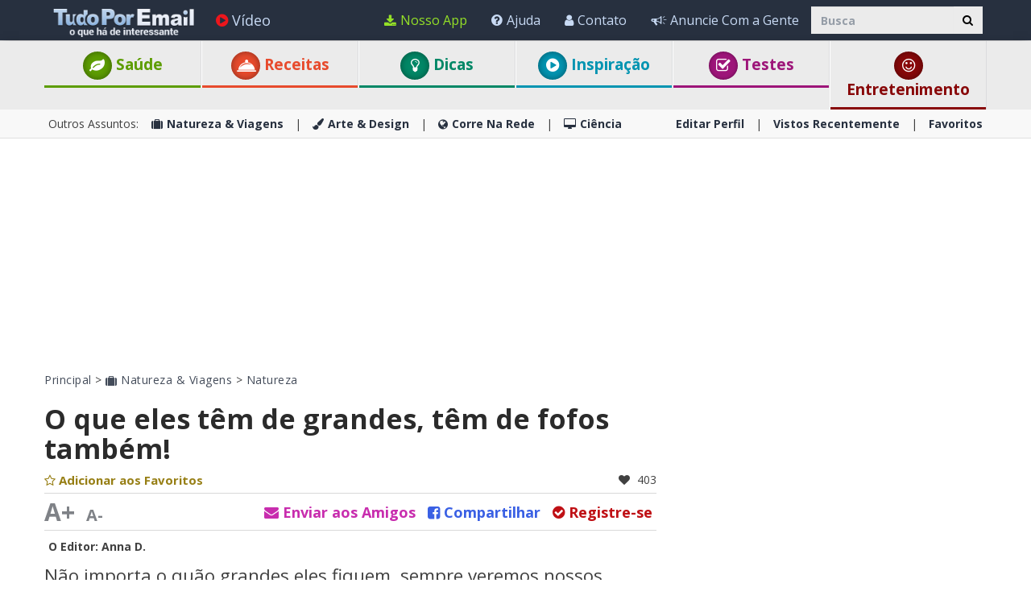

--- FILE ---
content_type: text/html; charset=utf-8
request_url: https://www.tudoporemail.com.br/content.aspx?emailid=16235
body_size: 43134
content:






<!DOCTYPE html>

<html xmlns="https://www.w3.org/1999/xhtml" lang="pt-br" style="font-size: 10px;">
<head>

      <!-- Google tag (gtag.js) -->
<script async src="https://www.googletagmanager.com/gtag/js?id=G-RBB5WNCQ1D"></script>
    <script> 
        window.dataLayer = window.dataLayer || [];
        function gtag() { dataLayer.push(arguments); }

        gtag('js', new Date());
        gtag('config', 'G-RBB5WNCQ1D');
    </script>

    <meta charset="utf-8" />
    <title>Bichos em tamanho extra-grande | Natureza - TudoPorEmail</title>
    <meta property="og:site_name" content="Tudo Por Email" />
    <meta property="og:locale" content="pt_BR" />
    <meta property="fb:app_id" content="819437076745711" />
    <meta name="description" content="Se voc&#234; acha que seu gato ou cachorro cresceu muito desde que voc&#234; os adotou, espere at&#233; ver esses bichinhos extragrandes (e fofos)!" />
    
    <meta name="keywords" content="natureza, animais, incomuns, bichos, grandes, fofos, pets, momentos ternos, tudoporemail recomenda, enormes" />
    

    <meta name="HandheldFriendly" content="True" />
    <meta name="MobileOptimized" content="320" />
    <meta name="viewport" content="width=device-width, initial-scale=1.0, minimal-ui, maximum-scale=2.0, user-scalable=1" />
    <meta name="format-detection" content="telephone=no" />
    <meta name="theme-color" content="#3F4752" />
    <meta http-equiv="cleartype" content="on" />

    <meta name="mobile-web-app-capable" content="yes" />
    <meta name="apple-mobile-web-app-capable" content="yes" />

    <link rel="apple-touch-icon-precomposed" sizes="144x144" href="/css/img/logo/144x144.jpg" />
    <link rel="apple-touch-icon-precomposed" sizes="114x114" href="/css/img/logo/114x114.jpg" />
    <link rel="apple-touch-icon-precomposed" sizes="72x72" href="/css/img/logo/72x72.jpg" />
    <link rel="apple-touch-icon-precomposed" href="/css/img/logo/57x57.jpg" />
    <link rel="shortcut icon" sizes="196x196" href="/css/img/logo/196x196.jpg" />
    <link rel="shortcut icon" href="/css/img/logo/57x57.jpg" />
    <link rel="icon" href="/favicon.ico" />

    <link rel="dns-prefetch" href="//pt.bcdn.biz" />
    <link rel="dns-prefetch" href="//googleads.g.doubleclick.net" />
    <link rel="dns-prefetch" href="//tpc.googlesyndication.com" />
    <link rel="dns-prefetch" href="//securepubads.g.doubleclick.net" />
    <link rel="dns-prefetch" href="//pagead2.googlesyndication.com" />
    <link rel="dns-prefetch" href="//www.googletagservices.com" />

    <meta name="msapplication-TileImage" content="/css/img/logo/144x144.jpg" />
    <meta name="msapplication-TileColor" content="#3F4752" />
    <meta name="IE_RM_OFF" content="true" />

    <meta name="google-signin-scope" content="profile email" />
    <meta name="google-signin-client_id" content="911479805161-rl2eg292l6fg7lro1cabj2rj80tv3u25.apps.googleusercontent.com" />

    <link href="/css/site.min.css?v=1.0.3.46" rel="stylesheet" />
   
    <link href="https://fonts.googleapis.com/css?family=Open+Sans:400,700&display=swap" rel="stylesheet" type="text/css" />

    <!--[if lte IE 8]>
        <link href="https://fonts.googleapis.com/css?family=Open+Sans:700" rel="stylesheet"/>
        <link href="https://fonts.googleapis.com/css?family=Open+Sans:400" rel="stylesheet"/>
    <![endif]-->
    <!--[if lte IE 9]>
        <script src="/js/iesupport.min.js"></script>
    <![endif]-->

    <script src="/handlers/static.ashx?t=js&f=vendor.min,utils.min,babagpt.min,enq.min,recentlyviewed.min&v=1.0.3.46"></script>

    <script>
        stats.section = 0; stats.modal();
        
    </script>

    
	
	<script async src="https://securepubads.g.doubleclick.net/tag/js/gpt.js"></script>
	<script>
  //totalmedia_script
  var domain=window.location.hostname; 
  var params_totm  = ""; 
  (new URLSearchParams(window.location.search)).forEach(function(value, key) {
	if (key.startsWith('totm')) { 
		params_totm = params_totm +"&"+key.replace('totm','')+"="+value
		}}); 
		var rand=Math.floor(10*Math.random()); 
		var script=document.createElement("script"); 
		script.src=`https://stag-core.tfla.xyz/pre_onetag?pub_id=159&domain=${domain}&rand=${rand}&min_ugl=0&es5=0${params_totm}`; 
		document.head.append(script); 
  </script>   
	
    <script>
    
    var googletag = googletag || {};
    googletag.cmd = googletag.cmd || [];
    (function () {
        var gads = document.createElement('script');
        gads.async = true;
        var node = document.getElementsByTagName('script')[0];
        node.parentNode.insertBefore(gads, node);
    })();

    babagpt._xs = function () {
        babagpt.display('/21801698676/INBOARD-MOBILE', [320, 180], 'xs-inboard-320-180');
        babagpt.display('/21801698676/Interstitials-Pt', null, ('enums' in googletag ? googletag.enums.OutOfPageFormat.INTERSTITIAL : 5));
    };
    babagpt._sm = function(){
        babagpt.display('/21801698676/Interstitials-Pt', null, ('enums' in googletag ? googletag.enums.OutOfPageFormat.INTERSTITIAL : 5));
    };
    babagpt._md = function(){
        babagpt.display('/21801698676/Interstitials-Pt-desktop', null, ('enums' in googletag ? googletag.enums.OutOfPageFormat.INTERSTITIAL : 5));babagpt.display('/21801698676/ATF', [970, 250], 'md-atf-970-250');
    };
    babagpt._lg = function(){
        babagpt.display('/21801698676/Interstitials-Pt-desktop', null, ('enums' in googletag ? googletag.enums.OutOfPageFormat.INTERSTITIAL : 5));
        babagpt.display('/21801698676/Sticky_tower_lg', [120, 600], 'ad-right-side-floating');
        babagpt.display('/21801698676/ATF', [970, 250], 'lg-atf-970-250');
    };

    

    </script>

    
    <script src="https://btloader.com/tag?o=5119785225420800&upapi=true" async></script>   

     
    <script>
        babagpt.xs = function () {
            babagpt.display('/21801698676/BTF', [300, 250], 'xs-btf-300-250');
            babagpt.display('/21801698676/BOTTOM', [300, 250], 'xs-bottom-300-250');
        };
        babagpt.sm = function(){
            babagpt.display('/21801698676/ATF', [728, 90], 'sm-atf-728-90');
            
            babagpt.display('/21801698676/BTF', [728, 90], 'sm-btf-728-90');
            babagpt.display('/21801698676/BOTTOM', [728, 90], 'sm-bottom-728-90');
        };
        babagpt.md = function(){
             babagpt.display('/21801698676/BOTTOM', [728, 90], 'md-bottom-728-90'); 
        }
        babagpt.lg = function () {
            
            //babagpt.display('/21801698676/ATF', [300, 600], 'lg-atf-300-600');
            babagpt.display('/21801698676/Atf_Right_Box1', [300, 250], 'lg-sidebox1-300-250');
            babagpt.display('/21801698676/Atf_Right_Box2', [300, 250], 'lg-sidebox2-300-250');
            babagpt.display('/21801698676/BTF', [970, 90], 'lg-footer-970-90');
            babagpt.display('/21801698676/BTF', [728, 90], 'lg-btf-728-90');
            babagpt.display('/21801698676/BOTTOM', [300, 250], 'lg-bottom-300-250');
            
            babagpt.display('/21801698676/INNERSIDE', [300, 250], 'lg-innerside-300-250');
        }
    </script>
  
    <script>


            

    
    babagpt.init('ros', 'false');
    </script>
    

    <meta http-equiv="Content-Language" content="en" />
    <meta http-equiv="X-UA-Compatible" content="IE=edge" />
    <meta name="distribution" content="Global" />
    

    <script src="/handlers/static.ashx?t=js&f=jquery.nonconflict.min&v=1.0.3.46"></script>
    <meta name="resource-type" content="document" />
    <link rel="image_src" href="https://pt.bcdn.biz/images/emails_source/3b00d049-1f41-421a-8aed-414bb0b4cd39.jpg" />
    <meta name="robots" content="max-image-preview:large" />
    <meta property="og:title" content="Prepare-se para ver alguns bichos bem GRANDES" />
    <meta property="og:url" content="https://www.tudoporemail.com.br/content.aspx?emailid=16235" />
    <meta property="og:description" content="Se voc&#234; acha que seu gato ou cachorro cresceu muito desde que voc&#234; os adotou, espere at&#233; ver esses bichinhos extragrandes (e fofos)!" />
    <meta property="og:image" content="https://pt.bcdn.biz/images/emails_source/3b00d049-1f41-421a-8aed-414bb0b4cd39.jpg" />
    <meta property="og:type" content="article" />
    <meta property="article:tag" content="natureza" /><meta property="article:tag" content="animais" /><meta property="article:tag" content="incomuns" /><meta property="article:tag" content="bichos" /><meta property="article:tag" content="grandes" /><meta property="article:tag" content="fofos" /><meta property="article:tag" content="pets" /><meta property="article:tag" content="momentos ternos" /><meta property="article:tag" content="tudoporemail recomenda" /><meta property="article:tag" content="enormes" />
    <meta property="article:published_time" content="2021-01-05T06:46:28+02:00" />
    <meta property="article:modified_time" content="2025-10-22T06:35:48+03:00" />
    <meta property="article:section" content="Natureza" />
    <meta name="author" content="Anna D." />
    <meta property="article:author" content="https://www.tudoporemail.com.br/Creators.aspx?creator=anap" />
    
    <meta name="twitter:card" content="summary_large_image" />
    <meta name="twitter:site" content="@tudoporemail" />
    <meta name="twitter:title" content="Prepare-se para ver alguns bichos bem GRANDES" />
    <meta name="twitter:description" content="Se voc&#234; acha que seu gato ou cachorro cresceu muito desde que voc&#234; os adotou, espere at&#233; ver esses bichinhos extragrandes (e fofos)!" />
    <meta name="twitter:creator" content="@tudoporemail" />
    <meta name="twitter:url" content="https://www.tudoporemail.com.br/content.aspx?emailid=16235" />
    <meta name="twitter:image" content="https://pt.bcdn.biz/images/emails_source/3b00d049-1f41-421a-8aed-414bb0b4cd39.jpg" />
    <link rel="canonical" href="https://www.tudoporemail.com.br/content.aspx?emailid=16235" /><script>try {history && 'replaceState' in history && history.replaceState({}, document.title, 'https://www.tudoporemail.com.br/content.aspx?emailid=16235');}catch(e){}</script>
    
    <script>var EmailId = 16235; var has_voted = false;</script>

    
    <style>
        .OUTBRAIN { max-width: 100%;overflow: hidden; }
        .no-gutters { padding: 0 !important }
        div.emailbody img { max-width: 100%; }
        div.emailbody .dynAds:before {content: 'Anúncio';background: #f1f1f1;display: block;text-align: center;font-size: 12px;color: #444;margin: 10px 0 -10px;}
        div.emailbody .dynAds:after {content: '';display: block;clear: both;background: #ebebeb;height: 2px;margin: -10px 0 10px;}
    </style>

    
    <style>
    #inparagraph-300-250 {
        display:none;
    }
    </style>
    

     
</head>
<body class=" ">


    
    <div class="ad-right-side-floating visible-lg">
        <div id="ad-right-side-floating"></div>
    </div>
    

    <div>
        <div class="navbar navbar-inverse navbar-fixed-top">
            <div class="container">
                <div class="navbar-header">
                    <button type="button" class="navbar-toggle toggle-menu menu-left pull-left" data-toggle="collapse" data-target="#pmenu">
                        <span class="clearfix pull-left">
                            <span class="sr-only">Alternar a navegação</span>
                            <span class="icon-bar"></span>
                            <span class="icon-bar"></span>
                            <span class="icon-bar"></span>
                        </span>
                        <span class="pull-left visible-sm visible-md navbar-title">
                            Menu
                        </span>
                    </button>
                    <div class="visible-xs">
                        <span id="search-icon" class="ico ico-search col-xs-1 tm-icon-search-mobile pull-right"></span>
                    </div>

                    <div class="visible-sm visible-md">
                        <form class="pull-right col-sm-3 tm-search" role="search" action="/search/">
                            <div class="input-group">
                                <input type="text" class="form-control tm-search-text" placeholder="Busca" name="q" value="" />
                                <div class="input-group-btn search-bar">
                                    <button type="submit" class="btn btn-default"><span class="ico ico-search"></span></button>
                                </div>
                            </div>
                        </form>
                    </div>

                    <div class="tm-brand clearfix">
                        <a href="/" class="tm-brand-logo" title="TudoPorEmail , Saúde , Dicas , Artesanato , Guias , Inspiração , Vídeos , Histórias , Artigos , Diversão , Piadas , Para Toda a Família">
                            <img src="/css/img/logo_en.png" alt="Tudo Por Email" />
                        </a>

                        

                        <ul class="nav navbar-nav tm-brand-share hidden">
                            
                            <li class="hidden-xs hidden-sm">
                                <a href="#sendto" data-action="send" data-emailid="16235" rel="nofollow">
                                    <span class="ico ico-mail-alt send-color"></span>
                                    <span class="tm-icon-text">Enviar a um amigo</span>
                                </a>
                            </li>
                            
                            <li class="hidden-xs hidden-sm tm-content-sharemenu-like">
                                <a href="#like" data-action="like">
                                    <span class="ico ico-heart like-color"></span>
                                    <span class="tm-icon-text">Curtir</span>
                                </a>
                            </li>
                            
                            <li class="hidden-md hidden-lg">
                                <a href="#share" data-toggle="modal" data-target="#modal-share-links">
                                    <span class="ico ico-share"></span>
                                    <span class="tm-icon-text">Compartilhar</span>
                                </a>
                            </li>
                        </ul>

                        
                    </div>
                </div>
                <form id="search-nav" class="navbar-form pull-right col-sm-12 hidden-xs hidden-sm hidden-md tm-search" role="search" action="/search/">
                    <div class="input-group">
                        <input type="text" class="form-control tm-search-text" placeholder="Busca" name="q" value="" />
                        <div class="input-group-btn search-bar">
                            <button type="submit" class="btn btn-default"><span class="ico ico-search"></span></button>
                        </div>
                    </div>
                </form>
                <div class="collapse navbar-collapse pmenu pmenu-vertical pmenu-left pull-left" id="pmenu">
                    <ul class="nav navbar-nav navbar-right ">
                        <li class="visible-xs visible-sm visible-md clearfix">
                            <span class="ico ico-cancel pmenu-close pull-right" data-action="close"></span>
                        </li>
                        <li class="hidden-lg">
                            <a href="/" title="TudoPorEmail , Saúde , Dicas , Artesanato , Guias , Inspiração , Vídeos , Histórias , Artigos , Diversão , Piadas , Para Toda a Família"><span class="ico ico-home"></span>Início</a>
                        </li>
                        <li class="hidden-lg">
                            <a class="tm-navbtn-reg hidden-lg" data-toggle="modal" data-target="#modal-reg" onclick="registration.position='pmenu';">
                                <span class="ico ico-mail"></span>
                                Registrar
                            </a>
                        </li>
                        <li class="hidden-lg">
                            <a href="/app_redirect.aspx?medium=menu&campaign=ourapp" target="_system" rel="nofollow"><span class="ico ico-download"></span>Nosso App</a>
                        </li>
                        <li>
                            <a href="/videos.aspx" title="Vídeos"><span class="ico ico-play-circle video-color"></span>Vídeo</a>
                        </li>
                        

<li class="dropdown hidden-lg open">
    <a href="#topics" class="topics">Assuntos<span class="ico ico-list"></span><span class="ico ico-down"></span></a>
    <ul class="dropdown-menu" role="menu">
        <li class="tm-cat tm-cat-quiz">
            <a href="/testes/"><span class="ico ico-check tm-cat-quiz"></span>
                <span class="ico ico-next"></span>
                Testes
            </a>
        </li>
        <li class="tm-cat tm-cat-recipe">
            <a href="/receitas-e-bebidas/"><span class="ico ico-service tm-cat-recipe"></span>
                <span class="ico ico-next"></span>
                Receitas
            </a>
        </li>
        
            <li class="tm-cat tm-cat-4">
                <a href="/saude-e-bem-estar/" title="Sa&#250;de &amp; Bem-Estar"><span class="ico ico-cat-4 tm-cat-4"></span>
                    <span class="ico ico-next"></span>
                    Saúde & Bem-Estar
                </a>
            </li>
        
            <li class="tm-cat tm-cat-1">
                <a href="/natureza-e-viagens/" title="Natureza &amp; Viagens"><span class="ico ico-cat-1 tm-cat-1"></span>
                    <span class="ico ico-next"></span>
                    Natureza & Viagens
                </a>
            </li>
        
            <li class="tm-cat tm-cat-5">
                <a href="/dicas/" title="Dicas"><span class="ico ico-cat-5 tm-cat-5"></span>
                    <span class="ico ico-next"></span>
                    Dicas
                </a>
            </li>
        
            <li class="tm-cat tm-cat-7">
                <a href="/diversao/" title="Divers&#227;o"><span class="ico ico-cat-7 tm-cat-7"></span>
                    <span class="ico ico-next"></span>
                    Diversão
                </a>
            </li>
        
            <li class="tm-cat tm-cat-3">
                <a href="/arte-e-design/" title="Arte &amp; Design"><span class="ico ico-cat-3 tm-cat-3"></span>
                    <span class="ico ico-next"></span>
                    Arte & Design
                </a>
            </li>
        
            <li class="tm-cat tm-cat-2">
                <a href="/corre-na-rede/" title="Corre Na Rede"><span class="ico ico-cat-2 tm-cat-2"></span>
                    <span class="ico ico-next"></span>
                    Corre Na Rede
                </a>
            </li>
        
            <li class="tm-cat tm-cat-8">
                <a href="/inspiracao/" title="Inspira&#231;&#227;o"><span class="ico ico-cat-8 tm-cat-8"></span>
                    <span class="ico ico-next"></span>
                    Inspiração
                </a>
            </li>
        
            <li class="tm-cat tm-cat-6">
                <a href="/ciencia/" title="Ci&#234;ncia"><span class="ico ico-cat-6 tm-cat-6"></span>
                    <span class="ico ico-next"></span>
                    Ciência
                </a>
            </li>
        
    </ul>
</li>
                        <li class="hidden-lg recent-view">
                            <div class="clearfix tm-divider-pmenu"></div>
                            <a href="/recentlyviewed.aspx"><span class="ico ico-eye"></span>Vistos Recentemente</a>
                        </li>
                        <li class="hidden-lg">
                            <a href="/favorites.aspx"><span class="ico ico-star"></span>Favoritos</a>
                        </li>
                        <li class="hidden-lg">
                            <a href="/profile.aspx"><span class="ico ico-pencil"></span>Editar Perfil</a>
                            <div class="clearfix tm-divider-pmenu"></div>
                        </li>
                        <li class="hidden-lg">
                            <a class="pmenu-lnk-help" href="/help.aspx">
                                <span class="ico ico-help-circle"></span>
                                Ajuda
                            </a>
                        </li>
                        <li class="hidden-lg">
                            <a class="pmenu-lnk-help" href="/advertise.aspx">
                                <span class="ico ico-bullhorn"></span>
                                Anuncie Com a Gente
                            </a>
                        </li>
                        <li class="hidden-lg">
                            <a class="pmenu-lnk-help" href="/contact.aspx">
                                <span class="ico ico-user"></span>
                                Contato
                            </a>
                        </li>
                        <li class="hidden-lg">
                            <a class="pmenu-lnk-help" href="/aboutus.aspx">
                                <span class="ico ico-users"></span>
                                Sobre
                            </a>
                        </li>
                        <li class="hidden-lg">
                            <a class="pmenu-lnk-help" href="/terms.aspx">
                                <span class="ico ico-book"></span>
                                Termos de Uso
                            </a>
                        </li>
                        <li class="hidden-lg">
                            <a class="pmenu-lnk-help" href="/privacy.aspx">
                                <span class="ico ico-lock"></span>
                                Política de Privacidade
                            </a>
                            <div class="clearfix tm-divider-pmenu"></div>
                        </li>
                        <li class="hidden-lg">
                            

<div class="text-center" style="margin-bottom: 5px;">
    <b>Siga-nos</b>
</div>
<div class="text-center" style="padding-bottom: 10px;">
    <a class="pmenu-lnk-social" href="https://www.pinterest.com/intercontent4805/" style="margin: 0 5px;" target="_blank">
        <svg xmlns="http://www.w3.org/2000/svg" viewBox="0 0 24 24" style="width:24px;height: 24px;fill: #000;">
            <path d="M12.017 0C5.396 0 .029 5.367.029 11.987c0 5.079 3.158 9.417 7.618 11.162-.105-.949-.199-2.403.041-3.439.219-.937 1.406-5.957 1.406-5.957s-.359-.72-.359-1.781c0-1.663.967-2.911 2.168-2.911 1.024 0 1.518.769 1.518 1.688 0 1.029-.653 2.567-.992 3.992-.285 1.193.6 2.165 1.775 2.165 2.128 0 3.768-2.245 3.768-5.487 0-2.861-2.063-4.869-5.008-4.869-3.41 0-5.409 2.562-5.409 5.199 0 1.033.394 2.143.889 2.741.099.12.112.225.085.345-.09.375-.293 1.199-.334 1.363-.053.225-.172.271-.401.165-1.495-.69-2.433-2.878-2.433-4.646 0-3.776 2.748-7.252 7.92-7.252 4.158 0 7.392 2.967 7.392 6.923 0 4.135-2.607 7.462-6.233 7.462-1.214 0-2.354-.629-2.758-1.379l-.749 2.848c-.269 1.045-1.004 2.352-1.498 3.146 1.123.345 2.306.535 3.55.535 6.607 0 11.985-5.365 11.985-11.987C23.97 5.39 18.592.026 11.985.026L12.017 0z" />
        </svg>
    </a>
    <a class="pmenu-lnk-social" href="https://www.facebook.com/tudoporemail" style="margin: 0 5px;" target="_blank">
        <svg xmlns="http://www.w3.org/2000/svg" viewBox="0 0 24 24" style="width:24px;height: 24px;fill: #000;">
            <path d="M24 12.073c0-6.627-5.373-12-12-12s-12 5.373-12 12c0 5.99 4.388 10.954 10.125 11.854v-8.385H7.078v-3.47h3.047V9.43c0-3.007 1.792-4.669 4.533-4.669 1.312 0 2.686.235 2.686.235v2.953H15.83c-1.491 0-1.956.925-1.956 1.874v2.25h3.328l-.532 3.47h-2.796v8.385C19.612 23.027 24 18.062 24 12.073z" />
        </svg>
    </a>
    <a class="pmenu-lnk-social" href="https://twitter.com/tudoporemail" style="margin: 0 5px;" target="_blank">
        <svg xmlns="http://www.w3.org/2000/svg" viewBox="0 0 24 24" style="width:24px;height: 24px;fill: #000;">
            <path d="M23.953 4.57a10 10 0 01-2.825.775 4.958 4.958 0 002.163-2.723c-.951.555-2.005.959-3.127 1.184a4.92 4.92 0 00-8.384 4.482C7.69 8.095 4.067 6.13 1.64 3.162a4.822 4.822 0 00-.666 2.475c0 1.71.87 3.213 2.188 4.096a4.904 4.904 0 01-2.228-.616v.06a4.923 4.923 0 003.946 4.827 4.996 4.996 0 01-2.212.085 4.936 4.936 0 004.604 3.417 9.867 9.867 0 01-6.102 2.105c-.39 0-.779-.023-1.17-.067a13.995 13.995 0 007.557 2.209c9.053 0 13.998-7.496 13.998-13.985 0-.21 0-.42-.015-.63A9.935 9.935 0 0024 4.59z" />
        </svg>
    </a>
    <a class="pmenu-lnk-social" href="https://www.instagram.com/tudoporemail/" style="margin: 0 5px;" target="_blank">
        <svg xmlns="http://www.w3.org/2000/svg" class="bi bi-instagram" viewBox="0 0 16 16" style="width:24px;height: 24px;fill: #000;">
            <path d="M8 0C5.829 0 5.556.01 4.703.048 3.85.088 3.269.222 2.76.42a3.917 3.917 0 0 0-1.417.923A3.927 3.927 0 0 0 .42 2.76C.222 3.268.087 3.85.048 4.7.01 5.555 0 5.827 0 8.001c0 2.172.01 2.444.048 3.297.04.852.174 1.433.372 1.942.205.526.478.972.923 1.417.444.445.89.719 1.416.923.51.198 1.09.333 1.942.372C5.555 15.99 5.827 16 8 16s2.444-.01 3.298-.048c.851-.04 1.434-.174 1.943-.372a3.916 3.916 0 0 0 1.416-.923c.445-.445.718-.891.923-1.417.197-.509.332-1.09.372-1.942C15.99 10.445 16 10.173 16 8s-.01-2.445-.048-3.299c-.04-.851-.175-1.433-.372-1.941a3.926 3.926 0 0 0-.923-1.417A3.911 3.911 0 0 0 13.24.42c-.51-.198-1.092-.333-1.943-.372C10.443.01 10.172 0 7.998 0h.003zm-.717 1.442h.718c2.136 0 2.389.007 3.232.046.78.035 1.204.166 1.486.275.373.145.64.319.92.599.28.28.453.546.598.92.11.281.24.705.275 1.485.039.843.047 1.096.047 3.231s-.008 2.389-.047 3.232c-.035.78-.166 1.203-.275 1.485a2.47 2.47 0 0 1-.599.919c-.28.28-.546.453-.92.598-.28.11-.704.24-1.485.276-.843.038-1.096.047-3.232.047s-2.39-.009-3.233-.047c-.78-.036-1.203-.166-1.485-.276a2.478 2.478 0 0 1-.92-.598 2.48 2.48 0 0 1-.6-.92c-.109-.281-.24-.705-.275-1.485-.038-.843-.046-1.096-.046-3.233 0-2.136.008-2.388.046-3.231.036-.78.166-1.204.276-1.486.145-.373.319-.64.599-.92.28-.28.546-.453.92-.598.282-.11.705-.24 1.485-.276.738-.034 1.024-.044 2.515-.045v.002zm4.988 1.328a.96.96 0 1 0 0 1.92.96.96 0 0 0 0-1.92zm-4.27 1.122a4.109 4.109 0 1 0 0 8.217 4.109 4.109 0 0 0 0-8.217zm0 1.441a2.667 2.667 0 1 1 0 5.334 2.667 2.667 0 0 1 0-5.334z"></path>
        </svg>
    </a>
</div>
                        </li>
                    </ul>
                </div>
                <ul class="nav navbar-nav tm-navbar-desktop-help visible-lg pull-right">
                   
                    <li>
                        <a href="/app_redirect.aspx?medium=menu&campaign=ourapp" class="app-download-color" target="_system" rel="nofollow">
                            <span class="ico ico-download"></span>
                            Nosso App
                        </a>
                    </li>
                    <li>
                        <a href="/help.aspx">
                            <span class="ico ico-help-circle"></span>
                            Ajuda
                        </a>
                    </li>
                    <li>
                        <a href="/contact.aspx">
                            <span class="ico ico-user"></span>
                            Contato
                        </a>
                    </li>
                    <li>
                        <a href="/advertise.aspx">
                            <span class="ico ico-bullhorn"></span>
                            Anuncie Com a Gente
                        </a>
                    </li>
                </ul>
            </div>
            
            
        </div>
    </div>
    <div class="clearfix"></div>
    
    <div class="tm-body">
        
<div class="tm-menu visible-md visible-lg">
    <div class="container">
        <span class="menu-item-wrapper col-md-2 first"><span class="tm-menu-cat-4-back"><a href="/saude-e-bem-estar/" class="text-center tm-cat-4 tm-cat-4-border menu-item"><span class="ico ico-cat-4 tm-cat-4-back"></span> Saúde</a></span></span>
        <span class="menu-item-wrapper col-md-2"><span class="tm-menu-cat-recipe-back"><a href="/receitas-e-bebidas/" class="text-center tm-cat-recipe tm-cat-recipe-border menu-item"><span class="ico ico-service tm-cat-recipe-back"></span> Receitas</a></span></span>
        <span class="menu-item-wrapper col-md-2"><span class="tm-menu-cat-5-back"><a href="/dicas/" class="text-center tm-cat-5 tm-cat-5-border menu-item"><span class="ico ico-cat-5 tm-cat-5-back"></span> Dicas</a></span></span>
        <span class="menu-item-wrapper col-md-2"><span class="tm-menu-cat-8-back"><a href="/inspiracao/" class="text-center tm-cat-8 tm-cat-8-border menu-item"><span class="ico ico-cat-8 tm-cat-8-back"></span> Inspiração</a></span></span>
        <span class="menu-item-wrapper col-md-2"><span class="tm-menu-cat-quiz-back"><a href="/testes/" class="text-center tm-cat-quiz tm-cat-quiz-border menu-item"><span class="ico ico-check tm-cat-quiz-back"></span>  Testes</a></span></span>
        <span class="menu-item-wrapper col-md-2"><span class="tm-menu-cat-7-back"><a href="/entretenimento/" class="text-center tm-cat-7 tm-cat-7-border menu-item"><span class="ico ico-smile tm-cat-7-back"></span> Entretenimento</a></span></span>
        
    </div>
</div>

<div class="clearfix visible-md visible-lg">
    <div class="tm-submenu">
        <div class="container">
            Outros Assuntos: &nbsp;&nbsp;
            <a href="/natureza-e-viagens/"><span class="ico ico-cat-1"></span>Natureza & Viagens</a>
            <span class="divider"></span>
            <a href="/arte-e-design/"><span class="ico ico-cat-3"></span>Arte & Design</a>
            <span class="divider"></span>
            <a href="/corre-na-rede/"><span class="ico ico-cat-2"></span>Corre Na Rede</a>
            <span class="divider"></span>
            <a href="/ciencia/"><span class="ico ico-cat-6"></span>Ciência</a>
            
            <div class="pull-right">
                <a href="/profile.aspx">Editar Perfil</a> 
                <span class="divider"></span>
                <a href="/recentlyviewed.aspx">Vistos Recentemente</a> 
                <span class="divider"></span>
                <a href="/favorites.aspx">Favoritos</a> 
            </div>
        </div>
    </div>
</div>

<div class="clearfix hidden ">
    <div class="tm-submenu">
        <div class="container text-center">
            <div class="dropdown pointer">
                <span class="submenu-topics dropdown-toggle" id="ddm_Groups_submenu" data-toggle="dropdown" aria-expanded="true">
                    <b>Tópicos <span class="ico ico-down"></span></b>
                </span>
            
                <ul class="dropdown-menu dropdown-menu-left" role="menu" aria-labelledby="ddm_Groups_submenu">
                    <li role="presentation"><a role="menuitem" tabindex="-1" href="/testes/"><span class="text-center ico ico-check tm-cat-quiz"></span><strong>Testes</strong></a></li>
                    <li role="presentation"><a role="menuitem" tabindex="-1" href="/receitas-e-bebidas/"><span class="text-center ico ico-service tm-cat-recipe"></span><strong>Receitas</strong></a></li>
                    <li role="presentation"><a role="menuitem" tabindex="-1" href="/saude-e-bem-estar/"><span class="text-center ico ico-cat-4 tm-cat-4"></span><strong>Saúde &amp; Bem-Estar</strong></a></li>
                    <li role="presentation"><a role="menuitem" tabindex="-1" href="/natureza-e-viagens/"><span class="text-center ico ico-cat-1 tm-cat-1"></span><strong>Natureza &amp; Viagens</strong></a></li>
                    <li role="presentation"><a role="menuitem" tabindex="-1" href="/dicas/"><span class="text-center ico ico-cat-5 tm-cat-5"></span><strong>Dicas</strong></a></li>
                    <li role="presentation"><a role="menuitem" tabindex="-1" href="/diversao/"><span class="text-center ico ico-cat-7 tm-cat-7"></span><strong>Diversão</strong></a></li>
                    <li role="presentation"><a role="menuitem" tabindex="-1" href="/arte-e-design/"><span class="text-center ico ico-cat-3 tm-cat-3"></span><strong>Arte &amp; Design</strong></a></li>
                    <li role="presentation"><a role="menuitem" tabindex="-1" href="/corre-na-rede/"><span class="text-center ico ico-cat-2 tm-cat-2"></span><strong>Corre Na Rede</strong></a></li>
                    <li role="presentation"><a role="menuitem" tabindex="-1" href="/inspiracao/"><span class="text-center ico ico-cat-8 tm-cat-8"></span><strong>Inspiração</strong></a></li>
                    <li role="presentation"><a role="menuitem" tabindex="-1" href="/ciencia/"><span class="text-center ico ico-cat-6 tm-cat-6"></span><strong>Ciência</strong></a></li>
                </ul>
            </div>
         
            <span class="divider"></span>
            <a href="/recentlyviewed.aspx">Vistos Recentemente</a> 
            <span class="divider"></span>
            <a href="/favorites.aspx">Favoritos</a> 
        </div>
    </div>
</div>

        
        <div class="hidden-xs hidden-sm">
            <div class="clearfix visible-md" style="background:#fff;"><div id="md-atf-970-250" class="ad ad-970-250" style="margin:20px auto 5px;"></div></div>
            <div class="clearfix visible-lg" style="background:#fff;"><div id="lg-atf-970-250" class="ad ad-970-250" style="margin:20px auto 5px;"></div></div>
        </div>
        
        <div class="clear visible-xs" style="background:transparent"><div style="margin:0 auto 0;padding-top: 20px;height:235px;" class="sticky-ad">
            <div id="xs-inboard-320-180" class="ad ad-320-180 dont-hide" style="margin:0 auto 0;background:transparent"></div></div>
        </div>
        <script>(function ($) { $('#xs-inboard-320-180.dont-hide').on('empty-ad', function (e) { $('.tm-register-box.for-inboard').last().css('margin-top', 0).parent().detach().appendTo($('#xs-inboard-320-180').empty().css({ 'height': 'auto', 'width': '100%', 'font-size': '1em', 'align-self': 'center' })); }); })(jQuery);</script>
        
    <div class="container tm-article">
        <div class="clearfix ">
            <div class="clearfix visible-print-block pull-left">
                <img src="/css/img/logo.png" alt="header print" />
            </div>
            <div class="col-xs-12 col-md-9 col-lg-8 left-side" data-position="left">
                <div class="tm-breadcrumbs clearfix">
                    <div class="pull-left">
                        <a href="/" title="TudoPorEmail , Saúde , Dicas , Artesanato , Guias , Inspiração , Vídeos , Histórias , Artigos , Diversão , Piadas , Para Toda a Família">Principal</a>
                        
                        > <a href="/natureza-e-viagens/" title="Natureza &amp; Viagens"><span class="ico ico-cat-1"></span> Natureza & Viagens</a>
                        
                        <span class="hidden-xs">
                        > <a href="/natureza/" title="Natureza">Natureza</a>
                        </span>
                        
                    </div>
                </div>

                
                <div class="clear visible-sm"><div style="margin:15px auto 20px;"><span class="ad-border" style="margin-bottom:15px;"></span><div id="sm-atf-728-90" class="ad ad-728-90" style="margin:0 auto 20px;"></div><span class="ad-border"></span></div></div>
                

                <div class="tm-content-headtitle">
                    <h1>O que eles têm de grandes, têm de fofos também!</h1>
                </div>
                <div class="tm-content-info clearfix">
                    
                    <div class="tm-content-favorite">
                        <a href="/favorites.aspx" data-action="favorite" class="pull-left favorite-content" target="_blank">
                            <span class="ico ico-star-empty favorite-color"></span>
                            <b><span class="tm-icon-text favorite-color">Adicionar aos Favoritos</span></b>
                            <b><span class="tm-icon-text favorite-color hidden">Nos meus Favoritos</span></b>
                        </a>
                    </div>
                    <div class="pull-right tm-content-likes hidden-xs " title="403 pessoas curtiram isso">
                        <span class="ico ico-heart"></span><span class="sr-only">Curtidas:</span>
                        <span class="tm-content-info-text">403</span>
                    </div>
                </div>
                <div class="tm-content-options row-fluid clearfix">
                    <div class="tm-content-font-size inline">
                        
                        <div class="pull-left tm-content-font-size-text">
                            <span id="plus-text" class="big-size">A+</span>
                            <span id="minus-text" class="small-size">A-</span>
                        </div>
                    </div>
                    <div class="tm-content-share-btns clearfix">
                        <a href="#share" class="pull-right tm-content-share show-navigator-share" data-action="send" style="display:none;" rel="nofollow"><span class="ico ico-share"></span> Compartilhar </a>
                        <a href="#share" class="pull-right tm-content-share hidden-sm hidden-md hidden-lg hide-navigator-share" data-toggle="modal" data-target="#modal-share-links"><span class="ico ico-share"></span> Compartilhar </a>
                        <a href="#reg" class="pull-right hidden-xs" data-toggle="modal" data-target="#modal-reg" onclick="registration.position='atf_content_link';">
                            <span class="ico ico-ok-circled reg-updates-color"></span>
                            <span class="tm-icon-text reg-updates-color">Registre-se</span>
                        </a>
                        
                        <a href="/facebook.aspx?emailid=16235" class="pull-right hidden-xs tm-content-facebook hide-navigator-share" data-target="popup" data-popup="width=550, height=300, menubar=no, status=no" target="_blank" rel="nofollow">
                            <span class="ico ico-facebook facebook-color-dark"></span>
                            <span class="tm-icon-text facebook-color-dark">Compartilhar</span>
                        </a>
                        
                        <a href="#send" data-action="send" class="pull-right hidden-xs tm-content-sharemenu-sendmail hide-navigator-share" rel="nofollow">
                            <span class="ico ico-mail-alt send-color-light"></span>
                            <span class="tm-icon-text send-color-light">Enviar aos Amigos</span>
                        </a>
                    </div>
                </div>

                

                <div class="clearfix col-xs-12">
                    
                    <span class="tm-authour">O Editor: <a href="/creators.aspx?creator=anap" target="_blank" title="Mais Artigos de Anna D.">Anna D.</a> </span>
                </div>

                <div class="emailbody-wrapper read-more-container">
                    <div class="emailbody" rel="desktop">
                        <div style="margin:0 auto 20px;"><span class="hidden-xs" style="margin:0 auto;float:left;"><span class="ad ad-300-250" id="inparagraph-300-250" style="margin:8px 15px 20px 0;clear:both;">&nbsp;</span></span><span style="font-size:2.222222rem;">N&atilde;o importa o qu&atilde;o grandes eles fiquem, sempre veremos nossos bichinhos como beb&ecirc;s fofinhos. E se voc&ecirc; acha que seu gato ou cachorro cresceu muito desde que voc&ecirc; os adotou, espere at&eacute; ver as fotos que estamos prestes a compartilhar com voc&ecirc;. Todos esses gatos, c&atilde;es, cavalos e coelhos cresceram at&eacute; um tamanho inesperadamente enorme, e isso realmente os tornou ainda mais fofos! D&ecirc; uma olhada em alguns dos maiores animais&nbsp;&quot;tamanho-fam&iacute;lia&quot;...</span></div>

<div class="clearfix">
<h2 class="col-xs-12" style="margin-bottom: 10px;"><span style="font-size:2.666667rem;">1. Uma vez um cachorrinho de colo, sempre um cachorrinho de colo</span><img alt="15 animais de estimação excepcionalmente grandes" class="img-responsive " src="https://pt.bcdn.biz/Images/2021/1/5/b247b353-f591-4b2a-ad1c-b914017cb99b.jpg" style="font-size:1.555556rem; border-width: 0px; border-style: solid;" width="730" height="680"/></h2>

<p style="text-align: center;">Fonte da imagem: <a href="https://izismile.com/2021/01/05/these_pets_are_real_big_20_pics.html" target="_blank">Izismile</a></p>

<h2 class="col-xs-12" style="margin-bottom: 10px;"><span style="font-size:2.666667rem;">2. Este coelho pode funcionar como uma cama inteira</span><img alt="15 animais de estimação excepcionalmente grandes" class="img-responsive " src="https://pt.bcdn.biz/Images/2021/1/5/2755f4ca-9802-40c5-b736-58a9e354e85a.jpg" style="font-size:1.555556rem; border-width: 0px; border-style: solid;" width="730" height="543"/></h2>

<p style="text-align: center;">Fonte da imagem:<a href="https://izismile.com/2021/01/05/these_pets_are_real_big_20_pics.html" target="_blank"> Izismile</a></p>

<h2 class="col-xs-12" style="margin-bottom: 10px;"><span style="font-size:2.666667rem;">3. Este &eacute; Trevor. Ele &eacute; do mesmo tamanho de um Corgi.</span><img alt="15 animais de estimação excepcionalmente grandes" class="img-responsive " src="https://pt.bcdn.biz/Images/2021/1/5/64c4abcc-28dd-4da5-b560-b718354634e1.jpg" style="font-size:1.555556rem; border-width: 0px; border-style: solid;" width="730" height="464"loading="lazy" /></h2>

<p style="text-align: center;">Fonte da imagem:<a href="https://izismile.com/2021/01/05/these_pets_are_real_big_20_pics.html" target="_blank"> Izismile</a></p>

<h2 class="col-xs-12" style="margin-bottom: 10px;"><span style="font-size:2.666667rem;">4. Um grande cavalo com um grande cora&ccedil;&atilde;o</span><img alt="15 animais de estimação excepcionalmente grandes" class="img-responsive " src="https://pt.bcdn.biz/Images/2021/1/5/ddb4e08f-7c0b-44bf-9553-a97889a5e82c.jpg" style="font-size:1.555556rem; border-width: 0px; border-style: solid;" width="730" height="702"loading="lazy" /></h2>

<p style="text-align: center;">Fonte da imagem: <a href="https://www.reddit.com/r/AbsoluteUnits/comments/c5rfn6/this_horse_is_an_absolute_unit/" target="_blank">Reddit</a></p>

<h2 class="col-xs-12" style="margin-bottom: 10px;"><span style="font-size:2.666667rem;">5. Um gatinho grande e&nbsp;confort&aacute;vel&nbsp;</span><img alt="15 animais de estimação excepcionalmente grandes" class="img-responsive " src="https://pt.bcdn.biz/Images/2021/1/5/60218b79-6006-4ccc-86c3-0790cb698bab.jpg" style="font-size:1.555556rem; border-width: 0px; border-style: solid;" width="730" height="661"loading="lazy" /></h2>

<p style="text-align: center;">Fonte da imagem:<a href="https://www.reddit.com/r/AbsoluteUnits/comments/d18tto/a_comfy_chonk/" target="_blank"> Reddit</a></p>

<p>&nbsp;</p>

<h2 class="col-xs-12" style="margin-bottom: 10px;"><span style="font-size:2.666667rem;">6. Esta vaca tem mais de 1,80m&nbsp;de altura!</span><img alt="15 animais de estimação excepcionalmente grandes" class="img-responsive " src="https://pt.bcdn.biz/Images/2021/1/5/45cbdb42-00c4-4d68-8122-dfdf2b9b431d.jpg" style="font-size:1.555556rem; border-width: 0px; border-style: solid;" width="730" height="595"loading="lazy" /></h2>

<p style="text-align: center;">Fonte da imagem: <a href="https://www.reddit.com/r/AbsoluteUnits/comments/db2c65/absolute_unit_of_a_cow_over_6_feet_tall/" target="_blank">Reddit</a></p>

<h2 class="col-xs-12" style="margin-bottom: 10px;"><span style="font-size:2.666667rem;">7. Um sapo seriamente grande</span><img alt="15 animais de estimação excepcionalmente grandes" class="img-responsive " src="https://pt.bcdn.biz/Images/2021/1/5/14f28cfd-dc47-4a19-9de0-bcb6a0a93020.jpg" style="font-size:1.555556rem; border-width: 0px; border-style: solid;" width="730" height="906"loading="lazy" /></h2>

<p style="text-align: center;">Fonte da imagem: <a href="https://www.reddit.com/r/AbsoluteUnits/comments/hp1rpn/absolute_unit_of_a_toad/" target="_blank">Reddit</a></p>

<h2 class="col-xs-12" style="margin-bottom: 10px;"><span style="font-size:2.666667rem;">8. Este pequeno visitante n&atilde;o &eacute; t&atilde;o pequeno ...</span><img alt="15 animais de estimação excepcionalmente grandes" class="img-responsive " src="https://pt.bcdn.biz/Images/2021/1/5/a07c7361-44ce-48f4-b406-446ba8cf9540.jpg" style="font-size:1.555556rem; border-width: 0px; border-style: solid;" width="730" height="973"loading="lazy" /></h2>

<p style="text-align: center;">Fonte da imagem: <a href="https://www.reddit.com/r/AbsoluteUnits/comments/jk07vx/sadie_the_squirrel_has_eaten_3_jack_olanterns_so/" target="_blank">Reddit</a></p>

<div class="clear"><div class="tm-content-more-interest-new hidden-print clearfix clear"><div class="tm-related-inside-content tm-mobile-content clearfix "><div class="tm-content-wrapper clearfix row "><h5 class="col-xs-12">Também pode lhe interessar:</h5><div id="lg-related-article"></div>
        <div class="tm-link col-sm-3 col-xs-12 " data-emailid="16213">
            <a class="tm-content-link" href="/content.aspx?emailid=16213" target="_blank">
                <span class="tm-img-wrapper clearfix">
                    <img src="https://pt.bcdn.biz/images/emails/320x192/e63b94a3-0803-478a-bfbb-0e93d0813e07.jpg" alt="Animais que encontraram suas almas gêmeas humanas" class="no-wrap" />
                    <span class="ico gi-3x"></span>
                    <span class="tm-img-video-time"></span>
                </span>
                <p class="tm-subject">Estas imagens de amizade entre humanos e animais são fofas</p>
            </a>
        </div>
    
        <div class="tm-link col-sm-3 col-xs-12  tm-video" data-emailid="17031">
            <a class="tm-content-link" href="/video.aspx?emailid=17031" target="_blank">
                <span class="tm-img-wrapper clearfix">
                    <img src="https://pt.bcdn.biz/images/emails/320x192/76f06f05-98de-45ad-bd54-6b2d86bb3bbf.jpg" alt="Com o que sonham esses bichinhos tão fofos?" class="no-wrap" />
                    <span class="ico gi-3x"></span>
                    <span class="tm-img-video-time">3:12</span>
                </span>
                <p class="tm-subject">Os bichos são muito fofos quando sonham!</p>
            </a>
        </div>
    
        <div class="tm-link col-sm-3 col-xs-12  tm-gallery" data-emailid="16698">
            <a class="tm-content-link" href="/content.aspx?emailid=16698" target="_blank">
                <span class="tm-img-wrapper clearfix">
                    <img src="https://pt.bcdn.biz/images/emails/320x192/b299e24a-678b-424a-84b3-9913131942e6.jpg" alt="Quando os gatos parecem os donos do pedaço" class="no-wrap" />
                    <span class="ico gi-3x"></span>
                    <span class="tm-img-video-time"></span>
                </span>
                <p class="tm-subject">Quando os gatos parecem os donos do pedaço</p>
            </a>
        </div>
    
        <div class="tm-link col-sm-3 col-xs-12  tm-video" data-emailid="3791">
            <a class="tm-content-link" href="/video.aspx?emailid=3791" target="_blank">
                <span class="tm-img-wrapper clearfix">
                    <img src="https://pt.bcdn.biz/images/emails/320x192/a014b3e5-9d8e-4fb1-9ce1-7740a74aed02.jpg" alt="Este Violinista Encheu Meus Olhos!" class="no-wrap" />
                    <span class="ico gi-3x"></span>
                    <span class="tm-img-video-time">3:44</span>
                </span>
                <p class="tm-subject">Este arranjo musical me emocionou. Ouça agora!</p>
            </a>
        </div>
    </div></div></div></div>

<h2 class="col-xs-12" style="margin-bottom: 10px;"><span style="font-size:2.666667rem;">9. Este &eacute; Patrick, voc&ecirc; n&atilde;o pode deixar de not&aacute;-lo</span><img alt="15 animais de estimação excepcionalmente grandes" class="img-responsive " src="https://pt.bcdn.biz/Images/2021/1/5/8147bcec-f67a-422c-a9cd-05dc6873c393.jpg" style="font-size:1.555556rem; border-width: 0px; border-style: solid;" width="730" height="1106"loading="lazy" /></h2>

<p style="text-align: center;">Fonte da imagem: <a href="https://www.reddit.com/r/AbsoluteUnits/comments/ckfk68/rip_patrick_a_true_unit/" target="_blank">Reddit</a></p>

<h2 class="col-xs-12" style="margin-bottom: 10px;"><span style="font-size:2.666667rem;">10. Uma tremenda quantidade de amig&atilde;o</span><img alt="15 animais de estimação excepcionalmente grandes" class="img-responsive " src="https://pt.bcdn.biz/Images/2021/1/5/8e6168f9-6d3b-4f6e-aa60-be02be6dcfb7.jpg" style="font-size:1.555556rem; border-width: 0px; border-style: solid;" width="730" height="973"loading="lazy" /></h2>

<p style="text-align: center;">Fonte da imagem:<a href="https://www.reddit.com/r/AbsoluteUnits/comments/ethtk2/a_tremendous_amount_of_good_boy/" target="_blank"> Reddit</a></p>

<p>&nbsp;</p>

<h2 class="col-xs-12" style="margin-bottom: 10px;"><span style="font-size:2.666667rem;">11. Um beb&ecirc; grande e fofo</span><img alt="15 animais de estimação excepcionalmente grandes" class="img-responsive " src="https://pt.bcdn.biz/Images/2021/1/5/31713273-725b-4d6b-9a32-99dbf6900f25.jpg" style="font-size:1.555556rem; border-width: 0px; border-style: solid;" width="730" height="910"loading="lazy" /></h2>

<p style="text-align: center;">Fonte da imagem:<a href="https://www.reddit.com/r/AbsoluteUnits/comments/akxqzc/very_thicc_floof/" target="_blank"> Reddit</a></p>

<p style="text-align: center;">&nbsp;</p>

<h2 class="col-xs-12" style="margin-bottom: 10px;"><span style="font-size:2.666667rem;">12. Um fur&atilde;o de tamanho impressionante...</span><img alt="15 animais de estimação excepcionalmente grandes" class="img-responsive " src="https://pt.bcdn.biz/Images/2021/1/5/3d716826-e47a-4e38-85be-04f773479ed5.jpg" style="font-size:1.555556rem; border-width: 0px; border-style: solid;" width="730" height="323"loading="lazy" /></h2>

<p style="text-align: center;">Fonte da imagem: <a href="https://izismile.com/2021/01/05/these_pets_are_real_big_20_pics.html" target="_blank">Izismile</a></p>

<h2 class="col-xs-12" style="margin-bottom: 10px;"><span style="font-size:2.666667rem;">13. Este tit&atilde; &eacute; chamado de Chronos</span><img alt="15 animais de estimação excepcionalmente grandes" class="img-responsive " src="https://pt.bcdn.biz/Images/2021/1/5/5810d7c8-4d12-4172-8fd1-78409da2f49f.jpg" style="font-size:1.555556rem; border-width: 0px; border-style: solid;" width="730" height="921"loading="lazy" /></h2>

<p style="text-align: center;">Fonte da imagem: <a href="https://www.reddit.com/r/AbsoluteUnits/comments/cbsw3c/chronos_the_titan/" target="_blank">Reddit</a></p>

<h2 class="col-xs-12" style="margin-bottom: 10px;"><span style="font-size:2.666667rem;">14. &quot;Shrek&quot; era um Carneiro Merino da Nova Zel&acirc;ndia. Ele escapou e n&atilde;o foi tosquiado&nbsp;por seis anos, escondendo-se em uma caverna</span><img alt="15 animais de estimação excepcionalmente grandes" class="img-responsive " src="https://pt.bcdn.biz/Images/2021/1/5/1acc66a1-21f2-42ce-9a75-a6058a47a0f3.jpg" style="font-size:1.555556rem; border-width: 0px; border-style: solid;" width="730" height="558"loading="lazy" /></h2>

<p style="text-align: center;">Fonte da imagem: <a href="https://www.reddit.com/r/AbsoluteUnits/comments/dsb0x7/shrek_19942011_was_a_merino_sheep_from_new/" target="_blank">Reddit</a></p>

<h2 class="col-xs-12" style="margin-bottom: 10px;"><span style="font-size:2.666667rem;">15. Bandit - um guaxinim de 34kg&nbsp;da Pensilv&acirc;nia</span><img alt="15 animais de estimação excepcionalmente grandes" class="img-responsive " src="https://pt.bcdn.biz/Images/2021/1/5/00b59c46-3396-4807-9e09-b42e13fb90a6.jpg" style="font-size:1.555556rem; border-width: 0px; border-style: solid;" width="730" height="529"loading="lazy" /></h2>

<p style="text-align: center;">Fonte da imagem: <a href="https://blazepress.com/2014/01/10-of-the-worlds-biggest-pets/" target="_blank">Blazepress</a></p>

<p style="text-align: center;"><span style="font-size:2.444444rem;"><strong>Compartilhe essas fofuras extragrandes com a fam&iacute;lia e amigos!</strong></span></p>
</div>
                    </div>

                    
                        <div id="read_more_placeholder" class=""><a onclick="stats.save({ t: 'temp', readmoreclick: 1 });" href="/content.aspx?emailid=16235&readmore=true" class="btn btn-default btn-lg read-more-button"></a></div>
                    
                </div>
                <div class="clearfix text-center hidden visible-print-block" id="credits">
                    <h3>Impresso de www.tudoporemail.com.br</h3>
                </div>

                <div class="clearfix">
                    <h5><b></b></h5>
                </div>

                <div class="tm-content-sharemenu text-center clearfix clear margin-top-10">
                    <div class="hidden-sm hidden-md hidden-lg tm-content-sharemenu-title">
                        Compartilhar
                    </div>
                    <div class="clearfix">
                        <a href="#like" data-action="like" class="hidden-xs col-sm-4 tm-content-sharemenu-like ">
                            <span class="ico ico-heart like-color-dark circle-icon back-color"></span>
                            <span class="tm-icon-text tm-icon-mobile-text">Curtir</span>
                        </a>
                        <a href="#share" data-action="send" class="show-navigator-share col-xs-3 col-sm-4 tm-content-sharemenu-sendmail nopadding hidden-sm hidden-md hidden-lg" rel="nofollow" style="display:none;">
                            <span class="ico ico-share facebook-color-dark circle-icon back-color"></span>
                            <span class="tm-icon-text tm-icon-mobile-text">Compartilhar</span>
                        </a>
                        <a href="#share" data-toggle="modal" data-target="#modal-share-links" class="hide-navigator-share col-xs-3 col-sm-4 tm-content-sharemenu-sendmail nopadding hidden-sm hidden-md hidden-lg" rel="nofollow">
                            <span class="ico ico-share facebook-color-dark circle-icon back-color"></span>
                            <span class="tm-icon-text tm-icon-mobile-text">Compartilhar</span>
                        </a>
                        <a href="#send" data-action="send" data-mailto="1"  class="col-xs-3 col-sm-4 tm-content-sharemenu-sendmail" rel="nofollow">
                            <span class="ico ico-mail-alt send-color-dark circle-icon back-color"></span>
                            <span class="tm-icon-text tm-icon-mobile-text">Enviar aos Amigos</span>
                        </a>
                        
                        <a href="/facebook.aspx?emailid=16235" class="col-xs-3 col-sm-4 tm-content-facebook" data-target="popup" data-popup="width=550, height=300, menubar=no, status=no" target="_blank" rel="nofollow">
                            <span class="ico ico-facebook facebook-color-dark circle-icon back-color"></span>
                            <span class="tm-icon-text tm-icon-mobile-text">Compartilhar</span>
                        </a>
                        
                        <a href="whatsapp://send?text=Olha%20s%c3%b3%20isso%3a%20Bichos%20em%20tamanho%20extra-grande%20-%20https%3a%2f%2fwww.tudoporemail.com.br%2fcontent_16235%2fwhatsapp.aspx" class="col-xs-3 visible-xs tm-content-sharemenu-whatsapp nopadding" target="_blank" rel="nofollow">
                            <span class="ico ico-whatsapp whatstapp-color circle-icon back-color"></span>
                            <span class="tm-icon-text tm-icon-mobile-text">WhatsApp</span>
                        </a>
                    </div>

                    <div class="visible-xs clearfix clipboard-box">
                        <a href="#copy_link_clipboard" class="btn btn-default btn-block copy-to-clipboard"><span class="ico ico-link"></span> Copiar Link</a>
                    </div>
                </div>

                <div class="clearfix">
                    <a href="#next_post" class="tm-general-next visible-xs btn btn-info" rel="nofollow">
                        <span class="ico ico-double-next"></span>
                        <span class="tm-icon-text tm-icon-mobile-text">Próximo Post</span>
                    </a>
                </div>

                
                <div class="tm-register-box clearfix reg-wrapper">
                    <span class="visible-xs">Registre-se Gratuitamente</span>
                    <span class="text-center hidden-xs tablet-size">Receba as melhores histórias direto na sua caixa de entrada!</span>
                    <div class="text-center clearfix">
                        <form action="/signup.aspx" method="post">
                            <input class="register-email col-xs-8 col-sm-4 col-centerd" type="text" value="" placeholder="Digite seu email" />
                            <input class="regular-btn register-btn tm-reg-btn-save btn-info col-xs-4 col-sm-2 col-centerd" type="button" data-position="bottom_site_signup" value="Registre-se" />
                        </form>
                    </div>
                    <div class="clearfix tm-regbox-didyoumean text-center col-xs-12 color-white">Você quis dizer: <a href="#didyoumean" class="tm-regbox-didyoumean-email"></a></div>
                    <div class="clearfix tm-regbox-error text-center color-white"></div>
                    
<style>
    span.no-wrap {
        white-space: nowrap;
    }

    .join-buttons {
        margin-top: 7px;
    }

    @media (max-width: 767px) {
        .join-buttons.small .btn {
            padding: 0;
        }

        .join-buttons.small .btn span {
            display: none;
        }

        .join-buttons.small svg {
            padding: 5px;
            border-radius: 50%;
            background: #ddf3ff;
            box-sizing: content-box;
            width: 30px;
            height: 30px;
        }
        
        .join-buttons.small .btn-continue-with-email {
            vertical-align: top;
            height: 40px;
            border-radius: 22px;
            background: #ddf3ff;
            box-sizing: border-box;
            padding: 8px;
            color: #000;
        }
    }

    @media (min-width: 768px) {
        .join-buttons .btn {
            background: #fff;
        }

        .join-buttons svg {
            position: absolute;
            left: 8px;
            top: 7px;
            width: 26px;
            height: 26px;
        }

        .join-buttons.small .btn {
            position: relative;
            border: 1px solid #000;
            border-radius: 25px;
            max-width: 280px;
            margin: 0px 4px;
            padding: 10px 10px 10px 40px;
            color: #000;/*#003550;*/
        }
        
        .join-buttons.small .btn-continue-with-email {
            padding-left: 10px;
        }
    }
</style>

<div class="clearfix clear join-buttons small text-center">
    
    <span class="continue-with">
        Continue com: 
    </span>
    
    <span class="no-wrap">
        
        <a href="#continue-with-facebook" class="btn btn-continue-with-facebook ">
            <svg xmlns="http://www.w3.org/2000/svg" width="20" height="20" viewBox="0 0 20 20" role="presentation" data-v-dcd6cc9a=""><g fill="currentColor"><path fill-rule="evenodd" clip-rule="evenodd" d="M10.327 20.4948C15.6985 20.3222 20 15.9134 20 10.5C20 4.97715 15.5228 0.5 10 0.5C4.47715 0.5 0 4.97715 0 10.5C0 15.9366 4.33833 20.3598 9.7419 20.4967C9.29935 20.4855 8.86397 20.4454 8.4375 20.3785V13.5H6V10.5H8.4375V8.29688C8.4375 5.79063 9.93043 4.40625 12.2146 4.40625C13.3087 4.40625 14.4531 4.60156 14.4531 4.60156V7.0625H13.1921C11.9499 7.0625 11.5625 7.83334 11.5625 8.62416V10.5H14.3359L13.88 13.5H11.5625V20.3785C11.1582 20.442 10.7459 20.4813 10.327 20.4948Z" fill="#1877F2" data-v-dcd6cc9a=""></path></g></svg> 
            <span>Facebook</span>
        </a>
        
        <a href="#continue-with-google" class="btn btn-continue-with-google ">
            <svg xmlns="http://www.w3.org/2000/svg" width="20" height="20" viewBox="0 0 20 20" role="presentation" data-v-dcd6cc9a=""><g fill="currentColor"><path fill-rule="evenodd" clip-rule="evenodd" d="M19.6 10.2273C19.6 9.51825 19.5364 8.83643 19.4182 8.18188H10V12.0501H15.3818C15.15 13.3001 14.4455 14.3592 13.3864 15.0682V17.5773H16.6182C18.5091 15.8364 19.6 13.2728 19.6 10.2273Z" fill="#4285F4"></path><path fill-rule="evenodd" clip-rule="evenodd" d="M9.99984 19.9999C12.6998 19.9999 14.9635 19.1044 16.618 17.5772L13.3862 15.0681C12.4907 15.6681 11.3453 16.0226 9.99984 16.0226C7.39529 16.0226 5.19075 14.2635 4.40439 11.8999H1.06348V14.4908C2.70893 17.759 6.09075 19.9999 9.99984 19.9999Z" fill="#34A853"></path><path fill-rule="evenodd" clip-rule="evenodd" d="M4.40455 11.8999C4.20455 11.2999 4.09091 10.659 4.09091 9.99994C4.09091 9.34085 4.20455 8.69994 4.40455 8.09994V5.50903H1.06364C0.386364 6.85903 0 8.38631 0 9.99994C0 11.6136 0.386364 13.1409 1.06364 14.4909L4.40455 11.8999Z" fill="#FBBC05"></path><path fill-rule="evenodd" clip-rule="evenodd" d="M9.99984 3.97727C11.468 3.97727 12.7862 4.48182 13.8226 5.47273L16.6907 2.60455C14.9589 0.990909 12.6953 0 9.99984 0C6.09075 0 2.70893 2.24091 1.06348 5.50909L4.40439 8.1C5.19075 5.73636 7.39529 3.97727 9.99984 3.97727Z" fill="#EA4335"></path></g></svg>
            <span>Google</span>
        </a>
        
        <a href="#continue-with-apple" class="btn btn-continue-with-apple ">
            <svg xmlns="http://www.w3.org/2000/svg" width="20" height="20" viewBox="0 0 20 20" role="presentation" data-v-dcd6cc9a=""><g fill="currentColor"><path d="M15.7098 18C14.8798 19.24 13.9998 20.45 12.6598 20.47C11.3198 20.5 10.8898 19.68 9.36985 19.68C7.83985 19.68 7.36985 20.45 6.09985 20.5C4.78985 20.55 3.79985 19.18 2.95985 17.97C1.24985 15.5 -0.0601522 10.95 1.69985 7.89C2.56985 6.37 4.12985 5.41 5.81985 5.38C7.09985 5.36 8.31985 6.25 9.10985 6.25C9.88985 6.25 11.3698 5.18 12.9198 5.34C13.5698 5.37 15.3898 5.6 16.5598 7.32C16.4698 7.38 14.3898 8.6 14.4098 11.13C14.4398 14.15 17.0598 15.16 17.0898 15.17C17.0598 15.24 16.6698 16.61 15.7098 18ZM9.99985 2C10.7298 1.17 11.9398 0.54 12.9398 0.5C13.0698 1.67 12.5998 2.85 11.8998 3.69C11.2098 4.54 10.0698 5.2 8.94985 5.11C8.79985 3.96 9.35985 2.76 9.99985 2Z" fill="black" data-v-dcd6cc9a=""></path></g></svg>
            <span>general_apple</span>
        </a>
        
    </span>
</div>
                    <div class="clear text-center color-white" style="font-size: 11px;padding-top:10px;">
                        Clique aqui "Registre-se", para concordar com os <a href="/terms.aspx" target="_blank" style="color: inherit;">Termos</a> e a <a href="/privacy.aspx" target="_blank" style="color: inherit;">Política de Privacidade</a>
                    </div>
                </div>
                
                <div class="clear visible-xs">
                    <div style="margin:20px auto;">
                        <div id="xs-bottom-300-250" class="ad ad-300-250" style="margin:40px auto 20px;"></div>
                    </div>
                </div>
                <div class="clear visible-sm">
                    <div style="margin:20px auto 10px;">
                        <div id="sm-btf-728-90" class="ad ad-728-90" style="margin:40px auto 20px;"></div>
                    </div>
                </div>
                <div class="clear visible-md">
                    <div style="margin:20px auto 10px;">
                        <div id="md-btf-728-90" class="ad ad-728-90" style="margin:40px auto 20px;"></div>
                    </div>
                </div>
                <div class="clear visible-lg">
                    <div style="margin:20px auto 10px;">
                        <div id="lg-btf-728-90" class="ad ad-728-90" style="margin:40px auto 20px;"></div>
                    </div>
                </div>
                

                <div class="tm-content-privacyinfo clearfix">
                    <div class="tm-content-tm-content-privacyinfo">
                        <a href="/report.aspx?type=report&emailid=16235" class="tm-content-privacyerror" rel="nofollow">Reclamação de Direitos Autorais</a>
                        
                    </div>
                    <div class="tm-content-print visible-lg visible-md">
                        <a href="javascript:window.print();"><span class="ico ico-print"></span>Imprimir Este Conteúdo</a>
                    </div>
                </div>

                
                        <div class="tm-related-content clearfix ">
                            <h4><span class="ico ico-heart"></span> <b>Também pode lhe interessar:</b></h4>

                            
                            <div class="OUTBRAIN margin-top-10" data-src="https://www.tudoporemail.com.br/content.aspx?emailid=16235" data-widget-id="AR_2"></div>
                            
                            <div class="clear"></div>
                            <div class="tm-content-wrapper clearfix row margin-top-10">
                    
                        

<div class="tm-link col-lg-3 col-md-3 col-sm-3 col-xs-12    " data-emailid="15222" >
    <a href="/entretenimento/" target="_blank"><span class="tm-cat tm-cat-7-back ">Entretenimento</span></a>
    <a class="tm-content-link" href="/content.aspx?emailid=15222" title="O que nossos bichos fazem por comida..." >
        <span class="tm-img-wrapper clearfix">
            
            <img loading="lazy" src="https://pt.bcdn.biz/images/emails/320x192/f25191cd-5d01-4f28-95f8-0851499f1020.jpg" alt="O que nossos bichos fazem por comida..." width="320" height="192" />
            <span class="ico gi-3x"></span>
            <span class="tm-img-video-time"></span>
            <span class="last-viewed"><span class="ico ico-eye"></span> </span>
        </span>
        <p class="tm-subject">O que nossos bichos fazem por comida...</p>
        <p class="tm-description hidden-xs">
            Se você tem um animal de estimação, provavelmente sabe que quando tem comida por perto, os olhares pedinchões começam ... Mesmo que você tenha acabado de alimentá-los.
        </p>
    </a>
</div>
                    
                        

<div class="tm-link col-lg-3 col-md-3 col-sm-3 col-xs-12 tm-videoplayer   " data-emailid="17031" >
    <a href="/momentos-ternos/" target="_blank"><span class="tm-cat tm-cat-2-back ">Momentos ternos</span></a>
    <a class="tm-content-link" href="/video.aspx?emailid=17031" title="Com o que sonham esses bichinhos t&#227;o fofos?" >
        <span class="tm-img-wrapper clearfix">
            
            <img loading="lazy" src="https://pt.bcdn.biz/images/emails/320x192/76f06f05-98de-45ad-bd54-6b2d86bb3bbf.jpg" alt="Com o que sonham esses bichinhos t&#227;o fofos?" width="320" height="192" />
            <span class="ico gi-3x"></span>
            <span class="tm-img-video-time">3:12</span>
            <span class="last-viewed"><span class="ico ico-eye"></span> </span>
        </span>
        <p class="tm-subject">Os bichos são muito fofos quando sonham!</p>
        <p class="tm-description hidden-xs">
            Prepare-se para sua dose diária de fofura avassaladora, ao testemunhar alguns animais realmente fofos tendo o mais doce dos sonhos!
        </p>
    </a>
</div>
                    
                        

<div class="tm-link col-lg-3 col-md-3 col-sm-3 col-xs-12    " data-emailid="16129" >
    <a href="/momentos-ternos/" target="_blank"><span class="tm-cat tm-cat-2-back ">Momentos ternos</span></a>
    <a class="tm-content-link" href="/content.aspx?emailid=16129" title="Melhores amigos para sempre: os bichos dos bichos" >
        <span class="tm-img-wrapper clearfix">
            
            <img loading="lazy" src="https://pt.bcdn.biz/images/emails/320x192/ee3cad88-6853-4394-8e16-7be9f84f35d2.jpg" alt="Melhores amigos para sempre: os bichos dos bichos" width="320" height="192" />
            <span class="ico gi-3x"></span>
            <span class="tm-img-video-time"></span>
            <span class="last-viewed"><span class="ico ico-eye"></span> </span>
        </span>
        <p class="tm-subject">Os Pequenos Amigos Dos Nossos Pets</p>
        <p class="tm-description hidden-xs">
            Alguns animais de estimação simplesmente não conseguem largar seus brinquedos favoritos, assim como as crianças. Essa relação é extremamente fofa, veja só!
        </p>
    </a>
</div>
                    
                        

<div class="tm-link col-lg-3 col-md-3 col-sm-3 col-xs-12 tm-gallery   " data-emailid="14956" >
    <a href="/momentos-ternos/" target="_blank"><span class="tm-cat tm-cat-2-back ">Momentos ternos</span></a>
    <a class="tm-content-link" href="/content.aspx?emailid=14956" title="Ador&#225;veis bichinhos em trajes de inverno" >
        <span class="tm-img-wrapper clearfix">
            
            <img loading="lazy" src="https://pt.bcdn.biz/images/emails/320x192/f31edf28-0d41-4f03-a56d-260e63d239fa.jpg" alt="Ador&#225;veis bichinhos em trajes de inverno" width="320" height="192" />
            <span class="ico gi-3x"></span>
            <span class="tm-img-video-time"></span>
            <span class="last-viewed"><span class="ico ico-eye"></span> </span>
        </span>
        <p class="tm-subject">Bichos elegantes usam suéter</p>
        <p class="tm-description hidden-xs">
            Então, prepare-se para ser completamente conquistado por esses animais adoráveis que vivem no Hemisfério Norte em seus trajes elegantes de inverno!
        </p>
    </a>
</div>
                    
                        

<div class="tm-link col-lg-3 col-md-3 col-sm-3 col-xs-12 tm-gallery   " data-emailid="16743" >
    <a href="/momentos-ternos/" target="_blank"><span class="tm-cat tm-cat-2-back ">Momentos ternos</span></a>
    <a class="tm-content-link" href="/content.aspx?emailid=16743" title="Estas fotos de animais engra&#231;ados e fofos far&#227;o o seu dia" >
        <span class="tm-img-wrapper clearfix">
            
            <img loading="lazy" src="https://pt.bcdn.biz/images/emails/320x192/481642d0-5cc5-4c4c-bf8e-3f5582f575ed.jpg" alt="Estas fotos de animais engra&#231;ados e fofos far&#227;o o seu dia" width="320" height="192" />
            <span class="ico gi-3x"></span>
            <span class="tm-img-video-time"></span>
            <span class="last-viewed"><span class="ico ico-eye"></span> </span>
        </span>
        <p class="tm-subject">Estas fotos de animais engraçados e fofos farão o seu dia</p>
        <p class="tm-description hidden-xs">
            Estas imagens hilariantes de animais são tudo o que precisamos para iluminar um dia monótono.
        </p>
    </a>
</div>
                    
                        

<div class="tm-link col-lg-3 col-md-3 col-sm-3 col-xs-12 tm-videoplayer   " data-emailid="15634" >
    <a href="/entretenimento/" target="_blank"><span class="tm-cat tm-cat-7-back ">Entretenimento</span></a>
    <a class="tm-content-link" href="/video.aspx?emailid=15634" title="" >
        <span class="tm-img-wrapper clearfix">
            
            <img loading="lazy" src="https://pt.bcdn.biz/images/emails/320x192/dce09af8-40a3-4d14-94d6-643dcba7ea9e.jpg" alt="" width="320" height="192" />
            <span class="ico gi-3x"></span>
            <span class="tm-img-video-time">3:01</span>
            <span class="last-viewed"><span class="ico ico-eye"></span> </span>
        </span>
        <p class="tm-subject">Bichos fofos que precisam de férias</p>
        <p class="tm-description hidden-xs">
            Esses bichinhos de estimação tiveram um dia muito longo e cansativo, e agora precisam de um descanso, o que de alguma forma os torna ainda mais divertidos e adoráveis do que o habitual. Veja!
        </p>
    </a>
</div>
                    
                        

<div class="tm-link col-lg-3 col-md-3 col-sm-3 col-xs-12 tm-gallery   " data-emailid="6462" >
    <a href="/design-e-fotografia/" target="_blank"><span class="tm-cat tm-cat-3-back ">Design e fotografia</span></a>
    <a class="tm-content-link" href="/content.aspx?emailid=6462" title="A Beleza Dourada das Igrejas do Equador" >
        <span class="tm-img-wrapper clearfix">
            
            <img loading="lazy" src="https://pt.bcdn.biz/images/emails/320x192/5f8a1ea3-0353-4864-8df5-ead71d2f002e.jpg" alt="A Beleza Dourada das Igrejas do Equador" width="320" height="192" />
            <span class="ico gi-3x"></span>
            <span class="tm-img-video-time"></span>
            <span class="last-viewed"><span class="ico ico-eye"></span> </span>
        </span>
        <p class="tm-subject">O esplendor das igrejas do Equador em imagens</p>
        <p class="tm-description hidden-xs">
            As igrejas de Quito são cobertas de ouro e belíssimos ornamentos que vão encher seus olhos de tanta beleza! Confira!
        </p>
    </a>
</div>
                    
                        

<div class="tm-link col-lg-3 col-md-3 col-sm-3 col-xs-12 tm-gallery   " data-emailid="6180" >
    <a href="/natureza/" target="_blank"><span class="tm-cat tm-cat-1-back ">Natureza</span></a>
    <a class="tm-content-link" href="/content.aspx?emailid=6180" title="Esses Cavalos e Suas Belas Crinas..." >
        <span class="tm-img-wrapper clearfix">
            
            <img loading="lazy" src="https://pt.bcdn.biz/images/emails/320x192/0cd06589-7480-4a32-a0bc-9d3f03265167.jpg" alt="Esses Cavalos e Suas Belas Crinas..." width="320" height="192" />
            <span class="ico gi-3x"></span>
            <span class="tm-img-video-time"></span>
            <span class="last-viewed"><span class="ico ico-eye"></span> </span>
        </span>
        <p class="tm-subject">Um Desfile Natural de Cavalos Deslumbrantes</p>
        <p class="tm-description hidden-xs">
            Estes cavalos têm uma crina mais bonita que o meu cabelo...
        </p>
    </a>
</div>
                    
                        </div>
                        </div>
                    

                <div class="clearfix hidden-print quizzes-items">
                    
                            <div class="tm-greeting-hp-title clearfix margin-bottom-10 greetings-related">
                                <h3>
                                    <b><a href="/testes/" class="tm-cat-quiz"><span class="ico ico-check"></span> Testes</a> pode lhe interessar:</b>
                                </h3>
                            </div>
                            <div class="tm-greeting-cats-boxes margin-bottom-10 tm-greeting-box-content clearfix tm-greeting-inside-content-list row">
                        
                            

<div class="tm-greeting-cat-box clearfix col-xs-12 col-sm-4 ">
    
    <a href="/testes/testes-de-portugues/" title="Testes de Portugu&#234;s" target="_blank">
        <span class="tm-greeting-cat-box-name  tm-greeting-cat-back-1 color-white">
            Testes de Português <span class="ico ico-next"></span>
        </span>
    </a>
    
    <a href="/testes/teste.aspx?testid=337" class="tm-greeting-cat-content" title="Teste: L&#225; e c&#225;: qual o nome de algumas coisas em Portugal? ">
        <span class="tm-greeting-cat-box-wrapper">
            <img loading="lazy" src="https://pt.bcdn.biz/images/testes/320x192/3ad7a32d-f302-4491-a17c-5232351f8c94.jpg" class="img-responsive" alt="greeting-cat" />
        </span>
        <span class="tm-greeting-content-subject">
            Teste: Lá e cá: qual o nome de algumas coisas em Portugal? 
        </span>
    </a>
</div>
                        
                            

<div class="tm-greeting-cat-box clearfix col-xs-12 col-sm-4 ">
    
    <a href="/testes/geography-quizzes/" title="Testes de Geografia" target="_blank">
        <span class="tm-greeting-cat-box-name  tm-greeting-cat-back-1 color-white">
            Testes de Geografia <span class="ico ico-next"></span>
        </span>
    </a>
    
    <a href="/testes/teste.aspx?testid=708" class="tm-greeting-cat-content" title="O que sabes sobre a Am&#233;rica do Sul?">
        <span class="tm-greeting-cat-box-wrapper">
            <img loading="lazy" src="https://pt.bcdn.biz/images/testes/320x192/e2ebae4a-8df1-4f21-be25-b1cd80417afb.jpg" class="img-responsive" alt="greeting-cat" />
        </span>
        <span class="tm-greeting-content-subject">
            O que sabes sobre a América do Sul?
        </span>
    </a>
</div>
                        
                            

<div class="tm-greeting-cat-box clearfix col-xs-12 col-sm-4 ">
    
    <a href="/testes/personality-quizzes/" title="Testes de Personalidade" target="_blank">
        <span class="tm-greeting-cat-box-name  tm-greeting-cat-back-1 color-white">
            Testes de Personalidade <span class="ico ico-next"></span>
        </span>
    </a>
    
    <a href="/testes/teste.aspx?testid=530" class="tm-greeting-cat-content" title="Teste de associa&#231;&#227;o de palavras: qu&#227;o r&#237;gido &#233; o seu pensamento?">
        <span class="tm-greeting-cat-box-wrapper">
            <img loading="lazy" src="https://pt.bcdn.biz/images/testes/320x192/58eca48f-c777-4f15-bb58-35d85d8dcef3.jpg" class="img-responsive" alt="greeting-cat" />
        </span>
        <span class="tm-greeting-content-subject">
            Teste de associação de palavras: quão rígido é o seu pensamento?
        </span>
    </a>
</div>
                        
                            </div>
                        
                </div>

                
                <div class="clear"></div>
                <div class="visible-xs clearfix">
                     <div style="margin:10px auto 0;">
                         <span class="ad-border"></span>
                        <div id="xs-btf-300-250" class="ad ad-300-250" style="margin:20px auto 10px;"></div>
                    </div>
                </div>
                <div class="visible-sm clearfix">
                    <div style="margin:10px auto 0;">
                        <span class="ad-border"></span>
                        <div id="sm-bottom-728-90" class="ad ad-728-90" style="margin:20px auto 10px;"></div>
                    </div>
                </div>
                
                <div class="tm-content-comments clearfix">
                    <div class="tm-comments-header clearfix"></div>
                    <div class="tm-add-comments clearfix">
                        <div class="row">
                            <div class="col-xs-12 col-sm-9">
                                <textarea maxlength="2000" rows="1" id="comment-text" class="tm-txt-comment col-xs-12" placeholder="Enviar comentário ao TudoPorEmail"></textarea>
                            </div>
                            <div class="tm-add-comments-btns col-sm-3 clearfix text-right">
                                <a href="#comments-send" class="tm-send-comment text-center">Comentário</a>
                            </div>
                        </div>
                    </div>
                </div>
                
                <div class="clearfix tm-tags">
                    <span>Tópicos:</span> 
                    
                        <a href="/tag/natureza/" title="Natureza" target="_blank">natureza</a><span>, </span>
                        <a href="/tag/animais/" title="Animais" target="_blank">animais</a><span>, </span>
                        <a href="/tag/incomuns/" title="Mais em incomuns" target="_blank">incomuns</a><span>, </span>
                        <a href="/tag/bichos/" title="Mais em bichos" target="_blank">bichos</a><span>, </span>
                        <a href="/tag/grandes/" title="Mais em grandes" target="_blank">grandes</a><span>, </span>
                        <a href="/tag/fofos/" title="Fofos" target="_blank">fofos</a><span>, </span>
                        <a href="/tag/pets/" title="Mais em pets" target="_blank">pets</a><span>, </span>
                        <a href="/tag/momentos-ternos/" title="Fotos e v&#237;deos de momentos ternos" target="_blank">momentos ternos</a><span>, </span>
                        <a href="/tag/tudoporemail-recomenda/" title="TudoPorEmail recomenda" target="_blank">tudoporemail recomenda</a><span>, </span>
                        <a href="/tag/enormes/" title="Enormes" target="_blank">enormes</a>
                </div>
                
            </div>
            <div class="hidden-xs hidden-sm col-md-3 col-lg-4 pull-right right-content" data-position="right">
                
                <div class="visible-md clear">
                    <div style="margin:0 auto 20px;">
                        <div id="md-atf-160-600" class="ad ad-160-600" style="margin:0 auto 20px"></div>
                        <span class="ad-border"></span>
                    </div>
                </div>
                <div class="visible-lg clear">
                    <div style="margin:0 auto 20px;padding-top:10px;">
                        <div id="lg-sidebox1-300-250" class="ad ad-300-250" style="margin:0 auto 20px"></div>
                    </div>
                </div>
                <div class="visible-lg clear">
                    <div style="margin:0 auto 20px;padding-top:10px;">
                        <div id="lg-sidebox2-300-250" class="ad ad-300-250" style="margin:0 auto 20px"></div>
                        <span class="ad-border"></span>
                    </div>
                </div>
                
                        <div class="tm-content-popular quizzes-category clearfix">
                            <h4>
                                <a href="/testes/">
                                    <span class="tm-cat-quiz"><b><span class="ico ico-check"></span> Testes</b></span>
                                </a>
                            </h4>
                            <div class="tm-content-wrapper clearfix">
                    
                        

<div class="tm-link col-sm-4 col-md-12 col-xs-12  "  data-emailid="686">
    <a class="tm-content-link" href="/testes/teste.aspx?testid=686" title="Hist&#243;ria Geral - mais um teste pra voc&#234;!" >  
        <span class="tm-img-wrapper clearfix">
            
            <img loading="lazy" src="https://pt.bcdn.biz/images/testes/320x192/9cd99e10-d4dd-4562-9c85-621de64d4efd.jpg" class="img-responsive lzy" alt="Hist&#243;ria Geral - mais um teste pra voc&#234;!" width="320" height="192" />
            <span class="ico gi-3x"></span>
            <span class="last-viewed"><span class="ico ico-eye"></span> </span>
        </span>
        <p class="tm-subject">História Geral - mais um teste pra você!</p>
        <p class="tm-description hidden-xs">
            Você é fascinado pela história e intrigado pelos eventos que moldaram o nosso mundo? Este teste é perfeito para você!
        </p>
    </a>
</div>
                    
                        

<div class="tm-link col-sm-4 col-md-12 col-xs-12  "  data-emailid="707">
    <a class="tm-content-link" href="/testes/teste.aspx?testid=707" title="Quiz de conhecimento geral &#233;pico" >  
        <span class="tm-img-wrapper clearfix">
            
            <img loading="lazy" src="https://pt.bcdn.biz/images/testes/320x192/58f00568-8226-46f2-a182-dcaf01fe7af1.jpg" class="img-responsive lzy" alt="Quiz de conhecimento geral &#233;pico" width="320" height="192" />
            <span class="ico gi-3x"></span>
            <span class="last-viewed"><span class="ico ico-eye"></span> </span>
        </span>
        <p class="tm-subject">Quiz de conhecimento geral épico</p>
        <p class="tm-description hidden-xs">
            Seja você um mestre de curiosidades ou apenas aqui para se divertir, desafie-se e veja o quanto você realmente sabe. Sem Google - apenas o cérebro!
        </p>
    </a>
</div>
                    
                        

<div class="tm-link col-sm-4 col-md-12 col-xs-12  "  data-emailid="720">
    <a class="tm-content-link" href="/testes/teste.aspx?testid=720" title="Teste de conhecimento geral" >  
        <span class="tm-img-wrapper clearfix">
            
            <img loading="lazy" src="https://pt.bcdn.biz/images/testes/320x192/05cd5b4f-804f-41ba-b1bc-31b05453a452.jpg" class="img-responsive lzy" alt="Teste de conhecimento geral" width="320" height="192" />
            <span class="ico gi-3x"></span>
            <span class="last-viewed"><span class="ico ico-eye"></span> </span>
        </span>
        <p class="tm-subject">Teste de conhecimento geral</p>
        <p class="tm-description hidden-xs">
            Aqui está um desafio com 15 perguntas projetada para testar as mentes mais afiadas! Vamos lá!
        </p>
    </a>
</div>
                    
                        </div>
                        </div>
                    

                
                        <div class="tm-content-popular mostpopular-category tm-cat-1 clearfix">
                            
                            <h4>Mais Populares em <a href="/natureza/" title="Natureza" data-target="content"><span class="tm-cat-1"><span class="ico ico-cat-1"></span> Natureza</span></a></h4>
                            
                            <div class="tm-content-wrapper sidecontent-link-wrapper clearfix">
                    
                        

<div class="tm-link col-sm-4 col-md-12 col-xs-12    " data-emailid="16159" >
    <a href="/natureza/" target="_blank"><span class="tm-cat tm-cat-1-back hidden">Natureza</span></a>
    <a class="tm-content-link" href="/content.aspx?emailid=16159" title="10 Flores que sobrevivem bem com pouca luz solar" >
        <span class="tm-img-wrapper clearfix">
            
            <img loading="lazy" src="https://pt.bcdn.biz/images/emails/320x192/a7d606a6-8001-40d9-af02-5da82bf9d59c.jpg" alt="10 Flores que sobrevivem bem com pouca luz solar" width="320" height="192" />
            <span class="ico gi-3x"></span>
            <span class="tm-img-video-time"></span>
            <span class="last-viewed"><span class="ico ico-eye"></span> </span>
        </span>
        <p class="tm-subject">Flores que sobrevivem bem com pouca luz solar</p>
        <p class="tm-description hidden-xs">
            Nem todas as flores precisam de muito sol para sobreviver. Estas 10 lindas flores crescem sem muita luz solar e são altamente tolerantes à sombra
        </p>
    </a>
</div>
                        
                    
                        

<div class="tm-link col-sm-4 col-md-12 col-xs-12 tm-videoplayer   " data-emailid="16795" >
    <a href="/natureza/" target="_blank"><span class="tm-cat tm-cat-1-back hidden">Natureza</span></a>
    <a class="tm-content-link" href="/video.aspx?emailid=16795" title="Uma cole&#231;&#227;o crescimento de plantas deslumbrantes" >
        <span class="tm-img-wrapper clearfix">
            
            <img loading="lazy" src="https://pt.bcdn.biz/images/emails/320x192/3c4191ad-bd64-40c7-905a-4101d054a197.jpg" alt="Uma cole&#231;&#227;o crescimento de plantas deslumbrantes" width="320" height="192" />
            <span class="ico gi-3x"></span>
            <span class="tm-img-video-time">8:12</span>
            <span class="last-viewed"><span class="ico ico-eye"></span> </span>
        </span>
        <p class="tm-subject">Uma coleção crescimento de plantas deslumbrantes</p>
        <p class="tm-description hidden-xs">
            Veja 8 plantas deslumbrantes crescerem de uma pequena semente a plantas frutíferas e florescentes nesta filmagem com lapso de tempo super acelerada.
        </p>
    </a>
</div>
                        
                    
                        

<div class="tm-link col-sm-4 col-md-12 col-xs-12 tm-gallery  hidden-md " data-emailid="9947" >
    <a href="/natureza/" target="_blank"><span class="tm-cat tm-cat-1-back hidden">Natureza</span></a>
    <a class="tm-content-link" href="/content.aspx?emailid=9947" title="Lap&#244;nia &#233; Um Fascinante Pa&#237;s das Maravilhas no Inverno!" >
        <span class="tm-img-wrapper clearfix">
            
            <img loading="lazy" src="https://pt.bcdn.biz/images/emails/320x192/695efdb6-d136-49e2-b2fa-325f1e378a42.jpg" alt="Lap&#244;nia &#233; Um Fascinante Pa&#237;s das Maravilhas no Inverno!" width="320" height="192" />
            <span class="ico gi-3x"></span>
            <span class="tm-img-video-time"></span>
            <span class="last-viewed"><span class="ico ico-eye"></span> </span>
        </span>
        <p class="tm-subject">Conheça a beleza Escondida da Lapônia</p>
        <p class="tm-description hidden-xs">
            Você já ouviu falar da Lapônia? Uma linda terra com neve,renas e a aurora boreal que mais parece saído dos contos de fada. Veja essas belíssimas imagens!
        </p>
    </a>
</div>
                        
                    
                        

<div class="tm-link col-sm-4 col-md-12 col-xs-12 tm-gallery  hidden-md " data-emailid="16735" >
    <a href="/natureza/" target="_blank"><span class="tm-cat tm-cat-1-back hidden">Natureza</span></a>
    <a class="tm-content-link" href="/content.aspx?emailid=16735" title="Da Isl&#226;ndia ao Canad&#225; em15 belas paisagens" >
        <span class="tm-img-wrapper clearfix">
            
            <img loading="lazy" src="https://pt.bcdn.biz/images/emails/320x192/1dd3dc5d-da40-44bb-9a40-4798980ce34e.jpg" alt="Da Isl&#226;ndia ao Canad&#225; em15 belas paisagens" width="320" height="192" />
            <span class="ico gi-3x"></span>
            <span class="tm-img-video-time"></span>
            <span class="last-viewed"><span class="ico ico-eye"></span> </span>
        </span>
        <p class="tm-subject">Da Islândia ao Canadá em15 belas paisagens</p>
        <p class="tm-description hidden-xs">
            Observe o mundo de alguns dos picos de montanha mais bonitos de todo o planeta.
        </p>
    </a>
</div>
                        
                            <div class="visible-lg clear">
                                <div style="margin:auto;padding:20px 0;">
                                    <div id="lg-innerside-300-250" class="ad ad-300-250" style="margin:0 auto 20px"></div>
                                    <span class="ad-border"></span>
                                </div>
                            </div>
                        
                    
                        

<div class="tm-link col-sm-4 col-md-12 col-xs-12   hidden-md " data-emailid="8233" >
    <a href="/natureza/" target="_blank"><span class="tm-cat tm-cat-1-back hidden">Natureza</span></a>
    <a class="tm-content-link" href="/content.aspx?emailid=8233" title="Toda a Beleza do Inverno da Su&#233;cia" >
        <span class="tm-img-wrapper clearfix">
            
            <img loading="lazy" src="https://pt.bcdn.biz/images/emails/320x192/529f24e0-5d8d-49e8-a105-99dc883b1b42.jpg" alt="Toda a Beleza do Inverno da Su&#233;cia" width="320" height="192" />
            <span class="ico gi-3x"></span>
            <span class="tm-img-video-time"></span>
            <span class="last-viewed"><span class="ico ico-eye"></span> </span>
        </span>
        <p class="tm-subject">Admire a incrível paisagem de inverno da Suécia</p>
        <p class="tm-description hidden-xs">
            Todos sabem que o inverno no norte da Europa é severo, mas alguém já parou para ver a beleza dessa estação? Veja imagens encantadoras do inverno na Suécia!
        </p>
    </a>
</div>
                        
                    
                        </div>
                        </div>
                    

                
                        <div class="tm-content-popular nopadding sidecontent-category mostpopular-category tm-cat-1 clearfix">
                            <div class="tm-content-wrapper sidecontent-link-wrapper clearfix">
                    
                        

<div class="tm-link col-sm-4 col-md-12 col-xs-12    item sidecontent-link" data-emailid="12524" style="display:none;">
    <a href="/natureza/" target="_blank"><span class="tm-cat tm-cat-1-back hidden">Natureza</span></a>
    <a class="tm-content-link" href="/content.aspx?emailid=12524" title="16 Fotos do Outono ao Redor do Mundo" >
        <span class="tm-img-wrapper clearfix">
            
            <img loading="lazy" src="https://pt.bcdn.biz/images/emails/320x192/35633343-7fcd-46ca-9498-be2f37eb3f91.jpg" alt="16 Fotos do Outono ao Redor do Mundo" width="320" height="192" />
            <span class="ico gi-3x"></span>
            <span class="tm-img-video-time"></span>
            <span class="last-viewed"><span class="ico ico-eye"></span> </span>
        </span>
        <p class="tm-subject">16 Belas fotos do outono em toda sua glória</p>
        <p class="tm-description hidden-xs">
            Depois de ver essas 16 fotos, o outono provavelmente será sua estação favorita!
        </p>
    </a>
</div>
                    
                        

<div class="tm-link col-sm-4 col-md-12 col-xs-12    item sidecontent-link" data-emailid="18078" style="display:none;">
    <a href="/natureza/" target="_blank"><span class="tm-cat tm-cat-1-back hidden">Natureza</span></a>
    <a class="tm-content-link" href="/content.aspx?emailid=18078" title="A beleza do Canad&#225; como voc&#234; nunca viu antes" >
        <span class="tm-img-wrapper clearfix">
            
            <img loading="lazy" src="https://pt.bcdn.biz/images/emails/320x192/79973ab0-1656-490c-a3a3-d2e185c2c870.jpg" alt="A beleza do Canad&#225; como voc&#234; nunca viu antes" width="320" height="192" />
            <span class="ico gi-3x"></span>
            <span class="tm-img-video-time"></span>
            <span class="last-viewed"><span class="ico ico-eye"></span> </span>
        </span>
        <p class="tm-subject">Conheça a incrível beleza natural do Canadá</p>
        <p class="tm-description hidden-xs">
            Embarque em uma jornada de tirar o fôlego por florestas, lagos cristalinos e contrafortes de montanhas imponentes na Colúmbia Britânica e Alberta, Canadá.
        </p>
    </a>
</div>
                    
                        

<div class="tm-link col-sm-4 col-md-12 col-xs-12 tm-videoplayer   item sidecontent-link" data-emailid="13945" style="display:none;">
    <a href="/natureza/" target="_blank"><span class="tm-cat tm-cat-1-back hidden">Natureza</span></a>
    <a class="tm-content-link" href="/video.aspx?emailid=13945" title="Inacredit&#225;vel: Mulher adota 5 passarinhos e o resultado &#233; lindo!" >
        <span class="tm-img-wrapper clearfix">
            
            <img loading="lazy" src="https://pt.bcdn.biz/images/emails/320x192/5ecc91db-1751-4c6c-a836-8ab66dc04c98.jpg" alt="Inacredit&#225;vel: Mulher adota 5 passarinhos e o resultado &#233; lindo!" width="320" height="192" />
            <span class="ico gi-3x"></span>
            <span class="tm-img-video-time">6:16</span>
            <span class="last-viewed"><span class="ico ico-eye"></span> </span>
        </span>
        <p class="tm-subject">Mulher adota 5 passarinhos e o resultado é lindo!</p>
        <p class="tm-description hidden-xs">
            Veja a linda história de uma mulher que resgatou e cuidou de cinco passarinhos até estarem prontos para voar novamente.
        </p>
    </a>
</div>
                    
                        

<div class="tm-link col-sm-4 col-md-12 col-xs-12 tm-gallery   item sidecontent-link" data-emailid="8277" style="display:none;">
    <a href="/natureza/" target="_blank"><span class="tm-cat tm-cat-1-back hidden">Natureza</span></a>
    <a class="tm-content-link" href="/content.aspx?emailid=8277" title="Os Mais Belos Campos Floridos" >
        <span class="tm-img-wrapper clearfix">
            
            <img loading="lazy" src="https://pt.bcdn.biz/images/emails/320x192/252724fb-1be1-4162-a0ba-7300b1a75e2d.jpg" alt="Os Mais Belos Campos Floridos" width="320" height="192" />
            <span class="ico gi-3x"></span>
            <span class="tm-img-video-time"></span>
            <span class="last-viewed"><span class="ico ico-eye"></span> </span>
        </span>
        <p class="tm-subject">Paisagens floridas de tirar o fôlego</p>
        <p class="tm-description hidden-xs">
            Há poucas coisas tão agradáveis quanto um campo repleto de lindas flores. Pare por alguns minutos para admirar estas fotos estonteantes!
        </p>
    </a>
</div>
                    
                        

<div class="tm-link col-sm-4 col-md-12 col-xs-12 tm-videoplayer   item sidecontent-link" data-emailid="10223" style="display:none;">
    <a href="/natureza/" target="_blank"><span class="tm-cat tm-cat-1-back hidden">Natureza</span></a>
    <a class="tm-content-link" href="/video.aspx?emailid=10223" title="A leveza e encanto das &#225;guas-vivas como voc&#234; nunca viu" >
        <span class="tm-img-wrapper clearfix">
            
            <img loading="lazy" src="https://pt.bcdn.biz/images/emails/320x192/e9aac06c-2f0e-4b8e-afdd-2f91b7f3c5fd.jpg" alt="A leveza e encanto das &#225;guas-vivas como voc&#234; nunca viu" width="320" height="192" />
            <span class="ico gi-3x"></span>
            <span class="tm-img-video-time">3:09</span>
            <span class="last-viewed"><span class="ico ico-eye"></span> </span>
        </span>
        <p class="tm-subject">Mergulhe nessa aventura no Oceano Índico com águas-vivas</p>
        <p class="tm-description hidden-xs">
            Existe um lugar onde você pode fazer mergulho para apreciar de perto as águas-vivas, sem se machucar. Confira essa experiência única!
        </p>
    </a>
</div>
                    
                        

<div class="tm-link col-sm-4 col-md-12 col-xs-12 tm-gallery   item sidecontent-link" data-emailid="11415" style="display:none;">
    <a href="/natureza/" target="_blank"><span class="tm-cat tm-cat-1-back hidden">Natureza</span></a>
    <a class="tm-content-link" href="/content.aspx?emailid=11415" title="As 10 Flores Mais Belas do Mundo" >
        <span class="tm-img-wrapper clearfix">
            
            <img loading="lazy" src="https://pt.bcdn.biz/images/emails/320x192/01f14dad-6818-4591-8166-4ddb3f9bb9e1.jpg" alt="As 10 Flores Mais Belas do Mundo" width="320" height="192" />
            <span class="ico gi-3x"></span>
            <span class="tm-img-video-time"></span>
            <span class="last-viewed"><span class="ico ico-eye"></span> </span>
        </span>
        <p class="tm-subject">Seriam essas as 10 flores mais belas do mundo? Veja...</p>
        <p class="tm-description hidden-xs">
            Fizemos um Top 10 com as mais belas flores do mundo. Veja se você concorda conosco...
        </p>
    </a>
</div>
                    
                        

<div class="tm-link col-sm-4 col-md-12 col-xs-12 tm-gallery   item sidecontent-link" data-emailid="8003" style="display:none;">
    <a href="/natureza/" target="_blank"><span class="tm-cat tm-cat-1-back hidden">Natureza</span></a>
    <a class="tm-content-link" href="/content.aspx?emailid=8003" title="Um Buqu&#234; Ex&#243;tico de Rara Beleza..." >
        <span class="tm-img-wrapper clearfix">
            
            <img loading="lazy" src="https://pt.bcdn.biz/images/emails/320x192/36ce03f5-b30e-4abc-885e-ab7d807fe65c.jpg" alt="Um Buqu&#234; Ex&#243;tico de Rara Beleza..." width="320" height="192" />
            <span class="ico gi-3x"></span>
            <span class="tm-img-video-time"></span>
            <span class="last-viewed"><span class="ico ico-eye"></span> </span>
        </span>
        <p class="tm-subject">Você sabia que as flores têm influência sobre o seu corpo?</p>
        <p class="tm-description hidden-xs">
            Descubra as influências que as flores têm sobre o corpo e a mente, e aprenda sobre algumas das mais perfeitas obras da natureza.
        </p>
    </a>
</div>
                    
                        

<div class="tm-link col-sm-4 col-md-12 col-xs-12    item sidecontent-link" data-emailid="16450" style="display:none;">
    <a href="/natureza/" target="_blank"><span class="tm-cat tm-cat-1-back hidden">Natureza</span></a>
    <a class="tm-content-link" href="/content.aspx?emailid=16450" title="15 Lugares reais que parecem cen&#225;rios de filme" >
        <span class="tm-img-wrapper clearfix">
            
            <img loading="lazy" src="https://pt.bcdn.biz/images/emails/320x192/ac4ddc96-1b9e-4c3c-bb1b-05ca81f6df3e.jpg" alt="15 Lugares reais que parecem cen&#225;rios de filme" width="320" height="192" />
            <span class="ico gi-3x"></span>
            <span class="tm-img-video-time"></span>
            <span class="last-viewed"><span class="ico ico-eye"></span> </span>
        </span>
        <p class="tm-subject">Quando a Realidade Parece Um Cenário</p>
        <p class="tm-description hidden-xs">
            Das "Pirâmides Terrestres" doTirol às águas geladas do Lago Michigan, esses lugares fascinantes farão você esfregar os olhos em descrença!
        </p>
    </a>
</div>
                    
                        

<div class="tm-link col-sm-4 col-md-12 col-xs-12 tm-videoplayer   item sidecontent-link" data-emailid="14693" style="display:none;">
    <a href="/natureza/" target="_blank"><span class="tm-cat tm-cat-1-back hidden">Natureza</span></a>
    <a class="tm-content-link" href="/video.aspx?emailid=14693" title="15 Fen&#244;menos Naturais Que Voc&#234; Precisa Ver" >
        <span class="tm-img-wrapper clearfix">
            
            <img loading="lazy" src="https://pt.bcdn.biz/images/emails/320x192/e272df55-a35c-4338-872e-17a569650a7b.jpg" alt="15 Fen&#244;menos Naturais Que Voc&#234; Precisa Ver" width="320" height="192" />
            <span class="ico gi-3x"></span>
            <span class="tm-img-video-time">13:16</span>
            <span class="last-viewed"><span class="ico ico-eye"></span> </span>
        </span>
        <p class="tm-subject">15 Fenômenos Naturais Que Merecem Ser Vistos</p>
        <p class="tm-description hidden-xs">
            A natureza sempre nos surpreende com seus fenômenos e sua força irresistível.
        </p>
    </a>
</div>
                    
                        

<div class="tm-link col-sm-4 col-md-12 col-xs-12 tm-videoplayer   item sidecontent-link" data-emailid="1304" style="display:none;">
    <a href="/natureza/" target="_blank"><span class="tm-cat tm-cat-1-back hidden">Natureza</span></a>
    <a class="tm-content-link" href="/video.aspx?emailid=1304" title="Um Periquito Estiloso..." >
        <span class="tm-img-wrapper clearfix">
            
            <img loading="lazy" src="https://pt.bcdn.biz/images/emails/320x192/cb77e335-821d-43a4-a269-f64775744542.jpg" alt="Um Periquito Estiloso..." width="320" height="192" />
            <span class="ico gi-3x"></span>
            <span class="tm-img-video-time">1:40</span>
            <span class="last-viewed"><span class="ico ico-eye"></span> </span>
        </span>
        <p class="tm-subject">Este Periquito Realça a Própria cauda. Incrível!</p>
        <p class="tm-description hidden-xs">
            Veja este adorável periquito enfeitar-se sozinho!
        </p>
    </a>
</div>
                    
                        

<div class="tm-link col-sm-4 col-md-12 col-xs-12 tm-gallery   item sidecontent-link" data-emailid="14668" style="display:none;">
    <a href="/natureza/" target="_blank"><span class="tm-cat tm-cat-1-back hidden">Natureza</span></a>
    <a class="tm-content-link" href="/content.aspx?emailid=14668" title="Com&#233;dias da Vida Selvagem" >
        <span class="tm-img-wrapper clearfix">
            
            <img loading="lazy" src="https://pt.bcdn.biz/images/emails/320x192/62606b41-979a-46ff-84e2-66dfdf569f5c.jpg" alt="Com&#233;dias da Vida Selvagem" width="320" height="192" />
            <span class="ico gi-3x"></span>
            <span class="tm-img-video-time"></span>
            <span class="last-viewed"><span class="ico ico-eye"></span> </span>
        </span>
        <p class="tm-subject">A Natureza Tem Senso de Humor</p>
        <p class="tm-description hidden-xs">
            Todos os anos, a comissão julgadora da comédia da vida selvagem escolhe as fotos de animais mais engraçadas para promover a conservação dos animais ...
        </p>
    </a>
</div>
                    
                        

<div class="tm-link col-sm-4 col-md-12 col-xs-12    item sidecontent-link" data-emailid="15388" style="display:none;">
    <a href="/natureza/" target="_blank"><span class="tm-cat tm-cat-1-back hidden">Natureza</span></a>
    <a class="tm-content-link" href="/content.aspx?emailid=15388" title="18 Tipos de rosas para ornamentar seu jardim" >
        <span class="tm-img-wrapper clearfix">
            
            <img loading="lazy" src="https://pt.bcdn.biz/images/emails/320x192/ec1f4491-58d8-4695-a304-f62aadf3eed9.jpg" alt="18 Tipos de rosas para ornamentar seu jardim" width="320" height="192" />
            <span class="ico gi-3x"></span>
            <span class="tm-img-video-time"></span>
            <span class="last-viewed"><span class="ico ico-eye"></span> </span>
        </span>
        <p class="tm-subject">Cultive um jardim de rosas</p>
        <p class="tm-description hidden-xs">
            Aqui estão 18 belos tipos diferentes de rosas que deixarão o seu jardim repleto de cores vibrantes e suaves aromas.
        </p>
    </a>
</div>
                    
                        

<div class="tm-link col-sm-4 col-md-12 col-xs-12 tm-gallery   item sidecontent-link" data-emailid="16949" style="display:none;">
    <a href="/natureza/" target="_blank"><span class="tm-cat tm-cat-1-back hidden">Natureza</span></a>
    <a class="tm-content-link" href="/content.aspx?emailid=16949" title="As muitas maravilhas da natureza em 12 fotos incr&#237;veis" >
        <span class="tm-img-wrapper clearfix">
            
            <img loading="lazy" src="https://pt.bcdn.biz/images/emails/320x192/ca90e79e-0d3f-48b7-9b4a-cae23e606983.jpg" alt="As muitas maravilhas da natureza em 12 fotos incr&#237;veis" width="320" height="192" />
            <span class="ico gi-3x"></span>
            <span class="tm-img-video-time"></span>
            <span class="last-viewed"><span class="ico ico-eye"></span> </span>
        </span>
        <p class="tm-subject">Curiosidades naturais incríveis do mundo</p>
        <p class="tm-description hidden-xs">
            Vamos dar uma olhada em algumas fotos incomuns e surpreendentes de curiosidades incríveis da natureza.
        </p>
    </a>
</div>
                    
                        

<div class="tm-link col-sm-4 col-md-12 col-xs-12 tm-gallery   item sidecontent-link" data-emailid="9381" style="display:none;">
    <a href="/natureza/" target="_blank"><span class="tm-cat tm-cat-1-back hidden">Natureza</span></a>
    <a class="tm-content-link" href="/content.aspx?emailid=9381" title="11 Esp&#233;cies de Flores Amea&#231;adas de Extin&#231;&#227;o" >
        <span class="tm-img-wrapper clearfix">
            
            <img loading="lazy" src="https://pt.bcdn.biz/images/emails/320x192/3ef5964e-6c5e-4747-afc3-77594c8adb69.jpg" alt="11 Esp&#233;cies de Flores Amea&#231;adas de Extin&#231;&#227;o" width="320" height="192" />
            <span class="ico gi-3x"></span>
            <span class="tm-img-video-time"></span>
            <span class="last-viewed"><span class="ico ico-eye"></span> </span>
        </span>
        <p class="tm-subject">Descubra as mais belas flores em extinção no mundo!</p>
        <p class="tm-description hidden-xs">
            As flores são sempre belas, mas algumas são incrivelmente raras. Estas flores deslumbrantes são algumas das espécies que correm risco de extinção por sua raridade. Confira|!
        </p>
    </a>
</div>
                    
                        

<div class="tm-link col-sm-4 col-md-12 col-xs-12    item sidecontent-link" data-emailid="17969" style="display:none;">
    <a href="/natureza/" target="_blank"><span class="tm-cat tm-cat-1-back hidden">Natureza</span></a>
    <a class="tm-content-link" href="/content.aspx?emailid=17969" title="Vislumbres raros que mostram maravilhas da natureza" >
        <span class="tm-img-wrapper clearfix">
            
            <img loading="lazy" src="https://pt.bcdn.biz/images/emails/320x192/fb50c42f-885a-48d3-b973-b7da1c2b491b.jpg" alt="Vislumbres raros que mostram maravilhas da natureza" width="320" height="192" />
            <span class="ico gi-3x"></span>
            <span class="tm-img-video-time"></span>
            <span class="last-viewed"><span class="ico ico-eye"></span> </span>
        </span>
        <p class="tm-subject">Coisas incríveis que você nunca viu de perto</p>
        <p class="tm-description hidden-xs">
            Essas fotos redefinem a maneira como vemos o mundo natural.
        </p>
    </a>
</div>
                    
                        

<div class="tm-link col-sm-4 col-md-12 col-xs-12    item sidecontent-link" data-emailid="16324" style="display:none;">
    <a href="/natureza/" target="_blank"><span class="tm-cat tm-cat-1-back hidden">Natureza</span></a>
    <a class="tm-content-link" href="/content.aspx?emailid=16324" title="Fotos que mostram a beleza dram&#225;tica da natureza" >
        <span class="tm-img-wrapper clearfix">
            
            <img loading="lazy" src="https://pt.bcdn.biz/images/emails/320x192/fd91ad98-eedc-4629-88c7-a04552098b9f.jpg" alt="Fotos que mostram a beleza dram&#225;tica da natureza" width="320" height="192" />
            <span class="ico gi-3x"></span>
            <span class="tm-img-video-time"></span>
            <span class="last-viewed"><span class="ico ico-eye"></span> </span>
        </span>
        <p class="tm-subject">Fotos que mostram a beleza dramática da natureza</p>
        <p class="tm-description hidden-xs">
            Dê uma olhada em algumas das melhores imagens da natureza que ganharam o 2020 Tokyo International Photography Awards.
        </p>
    </a>
</div>
                    
                        

<div class="tm-link col-sm-4 col-md-12 col-xs-12 tm-videoplayer   item sidecontent-link" data-emailid="10828" style="display:none;">
    <a href="/natureza/" target="_blank"><span class="tm-cat tm-cat-1-back hidden">Natureza</span></a>
    <a class="tm-content-link" href="/video.aspx?emailid=10828" title="Como est&#225; Chernobyl 30 anos depois do desastre nuclear?" >
        <span class="tm-img-wrapper clearfix">
            
            <img loading="lazy" src="https://pt.bcdn.biz/images/emails/320x192/ad7ff5a3-005b-4411-b9aa-e7c2c79a8d1a.jpg" alt="Como est&#225; Chernobyl 30 anos depois do desastre nuclear?" width="320" height="192" />
            <span class="ico gi-3x"></span>
            <span class="tm-img-video-time">5:01</span>
            <span class="last-viewed"><span class="ico ico-eye"></span> </span>
        </span>
        <p class="tm-subject">Como está Chernobil 30 anos depois do desastre nuclear?</p>
        <p class="tm-description hidden-xs">
            O acidente nuclear de Chernobil foi um dos maiores desastres da história. Passados 30 anos, um biólogo volta ao local para ver como está a natureza ao redor. É impressionante.
        </p>
    </a>
</div>
                    
                        

<div class="tm-link col-sm-4 col-md-12 col-xs-12    item sidecontent-link" data-emailid="12884" style="display:none;">
    <a href="/natureza/" target="_blank"><span class="tm-cat tm-cat-1-back hidden">Natureza</span></a>
    <a class="tm-content-link" href="/content.aspx?emailid=12884" title="Animais Ador&#225;veis na Neve" >
        <span class="tm-img-wrapper clearfix">
            
            <img loading="lazy" src="https://pt.bcdn.biz/images/emails/320x192/7b885b10-4f12-4d63-9179-ba4942662a9c.jpg" alt="Animais Ador&#225;veis na Neve" width="320" height="192" />
            <span class="ico gi-3x"></span>
            <span class="tm-img-video-time"></span>
            <span class="last-viewed"><span class="ico ico-eye"></span> </span>
        </span>
        <p class="tm-subject">Animais mais adoráveis na neve aquecerão seu coração...</p>
        <p class="tm-description hidden-xs">
            Esta série de fotos pode ser o que você precisava ver hoje!
        </p>
    </a>
</div>
                    
                        

<div class="tm-link col-sm-4 col-md-12 col-xs-12 tm-gallery   item sidecontent-link" data-emailid="8898" style="display:none;">
    <a href="/natureza/" target="_blank"><span class="tm-cat tm-cat-1-back hidden">Natureza</span></a>
    <a class="tm-content-link" href="/content.aspx?emailid=8898" title="Deslumbrantes Flagrantes da Vida Selvagem" >
        <span class="tm-img-wrapper clearfix">
            
            <img loading="lazy" src="https://pt.bcdn.biz/images/emails/320x192/fd0c8f05-a7b5-41da-b8c2-4e3886cb37c8.jpg" alt="Deslumbrantes Flagrantes da Vida Selvagem" width="320" height="192" />
            <span class="ico gi-3x"></span>
            <span class="tm-img-video-time"></span>
            <span class="last-viewed"><span class="ico ico-eye"></span> </span>
        </span>
        <p class="tm-subject">A natureza caprichou nessas espécies</p>
        <p class="tm-description hidden-xs">
            Você gosta de animais? Aprecie as melhores fotos da vida selvagem deste mês!
        </p>
    </a>
</div>
                    
                        

<div class="tm-link col-sm-4 col-md-12 col-xs-12    item sidecontent-link" data-emailid="16074" style="display:none;">
    <a href="/natureza/" target="_blank"><span class="tm-cat tm-cat-1-back hidden">Natureza</span></a>
    <a class="tm-content-link" href="/content.aspx?emailid=16074" title="Aprenda sobre uma das criaturas mais antigas do planeta" >
        <span class="tm-img-wrapper clearfix">
            
            <img loading="lazy" src="https://pt.bcdn.biz/images/emails/320x192/15ae3c88-b5b2-48c3-a706-291a8595c8fd.jpg" alt="Aprenda sobre uma das criaturas mais antigas do planeta" width="320" height="192" />
            <span class="ico gi-3x"></span>
            <span class="tm-img-video-time"></span>
            <span class="last-viewed"><span class="ico ico-eye"></span> </span>
        </span>
        <p class="tm-subject">Aprenda sobre uma das criaturas mais antigas do planeta</p>
        <p class="tm-description hidden-xs">
            Tubarões são animais verdadeiramente misteriosos e formidáveis, e esses fatos são apenas algumas características únicas que aprendemos sobre eles.
        </p>
    </a>
</div>
                    
                        

<div class="tm-link col-sm-4 col-md-12 col-xs-12    item sidecontent-link" data-emailid="16853" style="display:none;">
    <a href="/natureza/" target="_blank"><span class="tm-cat tm-cat-1-back hidden">Natureza</span></a>
    <a class="tm-content-link" href="/content.aspx?emailid=16853" title="20 Vislumbres &#250;nicos de maravilhas da natureza" >
        <span class="tm-img-wrapper clearfix">
            
            <img loading="lazy" src="https://pt.bcdn.biz/images/emails/320x192/69f37725-8f22-4006-b49b-9bfecfb1b045.jpg" alt="20 Vislumbres &#250;nicos de maravilhas da natureza" width="320" height="192" />
            <span class="ico gi-3x"></span>
            <span class="tm-img-video-time"></span>
            <span class="last-viewed"><span class="ico ico-eye"></span> </span>
        </span>
        <p class="tm-subject">A beleza da natureza SEMPRE nos surpreende!</p>
        <p class="tm-description hidden-xs">
            Essas 20 imagens podem apenas arranhar a superfície da beleza da natureza, mas são mais do que o suficiente para nos deixar sem palavras!
        </p>
    </a>
</div>
                    
                        

<div class="tm-link col-sm-4 col-md-12 col-xs-12 tm-gallery   item sidecontent-link" data-emailid="16733" style="display:none;">
    <a href="/natureza/" target="_blank"><span class="tm-cat tm-cat-1-back hidden">Natureza</span></a>
    <a class="tm-content-link" href="/content.aspx?emailid=16733" title="Fotos impressionantes que parecem quase m&#225;gicas" >
        <span class="tm-img-wrapper clearfix">
            
            <img loading="lazy" src="https://pt.bcdn.biz/images/emails/320x192/5b20d4b4-cfae-4ff3-b9ff-dbfac8f45f1f.jpg" alt="Fotos impressionantes que parecem quase m&#225;gicas" width="320" height="192" />
            <span class="ico gi-3x"></span>
            <span class="tm-img-video-time"></span>
            <span class="last-viewed"><span class="ico ico-eye"></span> </span>
        </span>
        <p class="tm-subject">Fotos impressionantes que parecem quase mágicas</p>
        <p class="tm-description hidden-xs">
            Admire esta galeria de belas fotos que são quase como contos de fadas.
        </p>
    </a>
</div>
                    
                        

<div class="tm-link col-sm-4 col-md-12 col-xs-12 tm-gallery   item sidecontent-link" data-emailid="6705" style="display:none;">
    <a href="/natureza/" target="_blank"><span class="tm-cat tm-cat-1-back hidden">Natureza</span></a>
    <a class="tm-content-link" href="/content.aspx?emailid=6705" title="Confira Belas Imagens do Fot&#243;grafo Patrick Monatsberger" >
        <span class="tm-img-wrapper clearfix">
            
            <img loading="lazy" src="https://pt.bcdn.biz/images/emails/320x192/3584fb52-beac-4f72-8720-c090ee5c1147.jpg" alt="Confira Belas Imagens do Fot&#243;grafo Patrick Monatsberger" width="320" height="192" />
            <span class="ico gi-3x"></span>
            <span class="tm-img-video-time"></span>
            <span class="last-viewed"><span class="ico ico-eye"></span> </span>
        </span>
        <p class="tm-subject">Fotógrafo Alemão Faz Lindas Imagens da Natureza</p>
        <p class="tm-description hidden-xs">
            Todas as imagens da natureza são maravilhosas, mas essas vão fazer você viajar em sua imaginação de tão lindas!
        </p>
    </a>
</div>
                    
                        

<div class="tm-link col-sm-4 col-md-12 col-xs-12 tm-videoplayer   item sidecontent-link" data-emailid="15438" style="display:none;">
    <a href="/natureza/" target="_blank"><span class="tm-cat tm-cat-1-back hidden">Natureza</span></a>
    <a class="tm-content-link" href="/video.aspx?emailid=15438" title="Curiosidades sobre o sono dos animais" >
        <span class="tm-img-wrapper clearfix">
            
            <img loading="lazy" src="https://pt.bcdn.biz/images/emails/320x192/1607afc8-441d-420d-9a12-3843c9fdf349.jpg" alt="Curiosidades sobre o sono dos animais" width="320" height="192" />
            <span class="ico gi-3x"></span>
            <span class="tm-img-video-time">8:09</span>
            <span class="last-viewed"><span class="ico ico-eye"></span> </span>
        </span>
        <p class="tm-subject">Curiosidades sobre o sono dos animais</p>
        <p class="tm-description hidden-xs">
            A posição em que seu animal de estimação dorme pode dizer muito sobre a atitude dele em relação a você. E como alguns animais selvagens dormem? Veja aqui, que interessante!
        </p>
    </a>
</div>
                    
                        

<div class="tm-link col-sm-4 col-md-12 col-xs-12 tm-videoplayer   item sidecontent-link" data-emailid="14782" style="display:none;">
    <a href="/natureza/" target="_blank"><span class="tm-cat tm-cat-1-back hidden">Natureza</span></a>
    <a class="tm-content-link" href="/video.aspx?emailid=14782" title="O maravilhoso ciclo de vida das flores" >
        <span class="tm-img-wrapper clearfix">
            
            <img loading="lazy" src="https://pt.bcdn.biz/images/emails/320x192/23a18bed-106c-4aea-a205-ee66de639b33.jpg" alt="O maravilhoso ciclo de vida das flores" width="320" height="192" />
            <span class="ico gi-3x"></span>
            <span class="tm-img-video-time">3:25</span>
            <span class="last-viewed"><span class="ico ico-eye"></span> </span>
        </span>
        <p class="tm-subject">O maravilhoso ciclo de vida das flores</p>
        <p class="tm-description hidden-xs">
            Veja o incrível processo por que passam as flores desde botão!
        </p>
    </a>
</div>
                    
                        

<div class="tm-link col-sm-4 col-md-12 col-xs-12 tm-gallery   item sidecontent-link" data-emailid="9638" style="display:none;">
    <a href="/natureza/" target="_blank"><span class="tm-cat tm-cat-1-back hidden">Natureza</span></a>
    <a class="tm-content-link" href="/content.aspx?emailid=9638" title="Encante-se Com a Beleza &#218;nica da Floresta Amaz&#244;nica" >
        <span class="tm-img-wrapper clearfix">
            
            <img loading="lazy" src="https://pt.bcdn.biz/images/emails/320x192/e0f3bf0b-20d7-4661-8f1a-981cc1ae7184.jpg" alt="Encante-se Com a Beleza &#218;nica da Floresta Amaz&#244;nica" width="320" height="192" />
            <span class="ico gi-3x"></span>
            <span class="tm-img-video-time"></span>
            <span class="last-viewed"><span class="ico ico-eye"></span> </span>
        </span>
        <p class="tm-subject">Faça uma viagem pela natureza belíssima da Floresta Amazônica</p>
        <p class="tm-description hidden-xs">
            Vamos visitar um dos mais impressionantes lugares no planeta, cheio de paisagens e sons incríveis - a nossa Floresta Amazônica!
        </p>
    </a>
</div>
                    
                        

<div class="tm-link col-sm-4 col-md-12 col-xs-12 tm-gallery   item sidecontent-link" data-emailid="16819" style="display:none;">
    <a href="/natureza/" target="_blank"><span class="tm-cat tm-cat-1-back hidden">Natureza</span></a>
    <a class="tm-content-link" href="/content.aspx?emailid=16819" title="A beleza dos Alpes em 15 imagens gloriosas" >
        <span class="tm-img-wrapper clearfix">
            
            <img loading="lazy" src="https://pt.bcdn.biz/images/emails/320x192/39efecc6-17d9-4261-9d69-21c62551f215.jpg" alt="A beleza dos Alpes em 15 imagens gloriosas" width="320" height="192" />
            <span class="ico gi-3x"></span>
            <span class="tm-img-video-time"></span>
            <span class="last-viewed"><span class="ico ico-eye"></span> </span>
        </span>
        <p class="tm-subject">Os Alpes parecem ainda mais mágicos no outono - 15 fotos</p>
        <p class="tm-description hidden-xs">
            O fotógrafo de montanha Karol Nienartowicz capturou o outono nos Alpes na França, Suíça e Itália. Confira suas melhores fotos.
        </p>
    </a>
</div>
                    
                        

<div class="tm-link col-sm-4 col-md-12 col-xs-12    item sidecontent-link" data-emailid="10502" style="display:none;">
    <a href="/natureza/" target="_blank"><span class="tm-cat tm-cat-1-back hidden">Natureza</span></a>
    <a class="tm-content-link" href="/content.aspx?emailid=10502" title="A Beleza Majestosa dos Gatos Maine Coon" >
        <span class="tm-img-wrapper clearfix">
            
            <img loading="lazy" src="https://pt.bcdn.biz/images/emails/320x192/30a46f9e-28e8-4ac8-9598-7491805d29c7.jpg" alt="A Beleza Majestosa dos Gatos Maine Coon" width="320" height="192" />
            <span class="ico gi-3x"></span>
            <span class="tm-img-video-time"></span>
            <span class="last-viewed"><span class="ico ico-eye"></span> </span>
        </span>
        <p class="tm-subject">Estou simplesmente apaixonado por estes gatos Maine Coon</p>
        <p class="tm-description hidden-xs">
            Os felinos são majestosos por natureza e o fotógrafo Robert Sijka conseguiu capturar imagens impecáveis dos gatos da raça Maine Coon.
        </p>
    </a>
</div>
                    
                        

<div class="tm-link col-sm-4 col-md-12 col-xs-12 tm-gallery   item sidecontent-link" data-emailid="7111" style="display:none;">
    <a href="/natureza/" target="_blank"><span class="tm-cat tm-cat-1-back hidden">Natureza</span></a>
    <a class="tm-content-link" href="/content.aspx?emailid=7111" title="Surpreendente Ver Esses Animais Selvagens T&#227;o de Perto!" >
        <span class="tm-img-wrapper clearfix">
            
            <img loading="lazy" src="https://pt.bcdn.biz/images/emails/320x192/59696b5c-0e34-406e-a45c-5f03d13cbd2c.jpg" alt="Surpreendente Ver Esses Animais Selvagens T&#227;o de Perto!" width="320" height="192" />
            <span class="ico gi-3x"></span>
            <span class="tm-img-video-time"></span>
            <span class="last-viewed"><span class="ico ico-eye"></span> </span>
        </span>
        <p class="tm-subject">Os animais selvagens da Finlândia em fotos incríveis!</p>
        <p class="tm-description hidden-xs">
            Olhe para estes animais selvagens adoráveis ​​da Finlândia, fotografados tão habilmente por um artista jovem, brilhante e com um coração grande.
        </p>
    </a>
</div>
                    
                        

<div class="tm-link col-sm-4 col-md-12 col-xs-12 tm-gallery   item sidecontent-link" data-emailid="7820" style="display:none;">
    <a href="/natureza/" target="_blank"><span class="tm-cat tm-cat-1-back hidden">Natureza</span></a>
    <a class="tm-content-link" href="/content.aspx?emailid=7820" title="20 Fotos Encantadoras dos Maiores Mam&#237;feros da Terra: As Baleias!" >
        <span class="tm-img-wrapper clearfix">
            
            <img loading="lazy" src="https://pt.bcdn.biz/images/emails/320x192/28925fba-8f60-4de8-a99c-8137909d4388.jpg" alt="20 Fotos Encantadoras dos Maiores Mam&#237;feros da Terra: As Baleias!" width="320" height="192" />
            <span class="ico gi-3x"></span>
            <span class="tm-img-video-time"></span>
            <span class="last-viewed"><span class="ico ico-eye"></span> </span>
        </span>
        <p class="tm-subject">Baleias: Um Espetáculo Da Naturez</p>
        <p class="tm-description hidden-xs">
            As baleias são verdadeiramente majestosas e belas criaturas. Confira 20 fotos inéditas de momentos especiais na vida dessas gigantes do mar!
        </p>
    </a>
</div>
                    
                        

<div class="tm-link col-sm-4 col-md-12 col-xs-12    item sidecontent-link" data-emailid="17896" style="display:none;">
    <a href="/natureza/" target="_blank"><span class="tm-cat tm-cat-1-back hidden">Natureza</span></a>
    <a class="tm-content-link" href="/content.aspx?emailid=17896" title="10 c&#226;nions incr&#237;veis mundo afora que voc&#234; deve visitar" >
        <span class="tm-img-wrapper clearfix">
            
            <img loading="lazy" src="https://pt.bcdn.biz/images/emails/320x192/54af5c00-5e55-4eec-8bef-1532e9f61d82.jpg" alt="10 c&#226;nions incr&#237;veis mundo afora que voc&#234; deve visitar" width="320" height="192" />
            <span class="ico gi-3x"></span>
            <span class="tm-img-video-time"></span>
            <span class="last-viewed"><span class="ico ico-eye"></span> </span>
        </span>
        <p class="tm-subject">Incríveis cânions pelo mundo afora</p>
        <p class="tm-description hidden-xs">
            Explore alguns dos cânions mais deslumbrantes do nosso planeta.
        </p>
    </a>
</div>
                    
                        

<div class="tm-link col-sm-4 col-md-12 col-xs-12 tm-videoplayer   item sidecontent-link" data-emailid="3850" style="display:none;">
    <a href="/natureza/" target="_blank"><span class="tm-cat tm-cat-1-back hidden">Natureza</span></a>
    <a class="tm-content-link" href="/video.aspx?emailid=3850" title="Conhe&#231;a a Incr&#237;vel Fauna das Ilhas Maldivas" >
        <span class="tm-img-wrapper clearfix">
            
            <img loading="lazy" src="https://pt.bcdn.biz/images/emails/320x192/85cb1462-7df1-4d0e-8d3e-25553db67c77.jpg" alt="Conhe&#231;a a Incr&#237;vel Fauna das Ilhas Maldivas" width="320" height="192" />
            <span class="ico gi-3x"></span>
            <span class="tm-img-video-time">13:18</span>
            <span class="last-viewed"><span class="ico ico-eye"></span> </span>
        </span>
        <p class="tm-subject">Conheça a Incrível Fauna das Ilhas Maldivas</p>
        <p class="tm-description hidden-xs">
            A areia branca e luminosa, recifes de corais coloridos e vida aquática exótica: tudo isso espera por você nas Ilhas Maldivas.
        </p>
    </a>
</div>
                    
                        

<div class="tm-link col-sm-4 col-md-12 col-xs-12 tm-gallery   item sidecontent-link" data-emailid="16938" style="display:none;">
    <a href="/natureza/" target="_blank"><span class="tm-cat tm-cat-1-back hidden">Natureza</span></a>
    <a class="tm-content-link" href="/content.aspx?emailid=16938" title="20 das fotos mais impressionantes que voc&#234; j&#225; viu" >
        <span class="tm-img-wrapper clearfix">
            
            <img loading="lazy" src="https://pt.bcdn.biz/images/emails/320x192/1c8ccb9b-79a2-4859-937e-084925ecc3b3.jpg" alt="20 das fotos mais impressionantes que voc&#234; j&#225; viu" width="320" height="192" />
            <span class="ico gi-3x"></span>
            <span class="tm-img-video-time"></span>
            <span class="last-viewed"><span class="ico ico-eye"></span> </span>
        </span>
        <p class="tm-subject">É difícil acreditar em lugares como esses existem mesmo</p>
        <p class="tm-description hidden-xs">
            Sente-se e desfrute de algumas fotos mostrando as belezas do nosso planeta.
        </p>
    </a>
</div>
                    
                        

<div class="tm-link col-sm-4 col-md-12 col-xs-12 tm-gallery   item sidecontent-link" data-emailid="16443" style="display:none;">
    <a href="/natureza/" target="_blank"><span class="tm-cat tm-cat-1-back hidden">Natureza</span></a>
    <a class="tm-content-link" href="/content.aspx?emailid=16443" title="Vamos passear pelos Butchart Gardens?" >
        <span class="tm-img-wrapper clearfix">
            
            <img loading="lazy" src="https://pt.bcdn.biz/images/emails/320x192/c27187b0-70d2-4223-af60-f468485ae53f.jpg" alt="Vamos passear pelos Butchart Gardens?" width="320" height="192" />
            <span class="ico gi-3x"></span>
            <span class="tm-img-video-time"></span>
            <span class="last-viewed"><span class="ico ico-eye"></span> </span>
        </span>
        <p class="tm-subject">Butchart Gardens: um paraíso em flores</p>
        <p class="tm-description hidden-xs">
            Você já ouviu falar dos Butchart Gardens, no Canadá? Que tal darmos um passeio fotográfico por esses jardins paradisíacos e espetaculares?
        </p>
    </a>
</div>
                    
                        

<div class="tm-link col-sm-4 col-md-12 col-xs-12    item sidecontent-link" data-emailid="17924" style="display:none;">
    <a href="/natureza/" target="_blank"><span class="tm-cat tm-cat-1-back hidden">Natureza</span></a>
    <a class="tm-content-link" href="/content.aspx?emailid=17924" title="15 fotos impressionantes do maior felino do mundo" >
        <span class="tm-img-wrapper clearfix">
            
            <img loading="lazy" src="https://pt.bcdn.biz/images/emails/320x192/612a2ebf-7801-4f69-9208-8a9ec6b733df.jpg" alt="15 fotos impressionantes do maior felino do mundo" width="320" height="192" />
            <span class="ico gi-3x"></span>
            <span class="tm-img-video-time"></span>
            <span class="last-viewed"><span class="ico ico-eye"></span> </span>
        </span>
        <p class="tm-subject">15 fotos impressionantes do maior felino do mundo</p>
        <p class="tm-description hidden-xs">
            15 fotografias que comprovam mais uma vez o esplendor e a majestade do tigre asiático.
        </p>
    </a>
</div>
                    
                        

<div class="tm-link col-sm-4 col-md-12 col-xs-12    item sidecontent-link" data-emailid="10271" style="display:none;">
    <a href="/natureza/" target="_blank"><span class="tm-cat tm-cat-1-back hidden">Natureza</span></a>
    <a class="tm-content-link" href="/content.aspx?emailid=10271" title="12 Paisagens Naturais Ex&#243;ticas e Belas" >
        <span class="tm-img-wrapper clearfix">
            
            <img loading="lazy" src="https://pt.bcdn.biz/images/emails/320x192/a60948c0-1e97-4870-99f8-0e08b0af4ce9.jpg" alt="12 Paisagens Naturais Ex&#243;ticas e Belas" width="320" height="192" />
            <span class="ico gi-3x"></span>
            <span class="tm-img-video-time"></span>
            <span class="last-viewed"><span class="ico ico-eye"></span> </span>
        </span>
        <p class="tm-subject">12 Paisagens naturais exóticas que parecem irreais</p>
        <p class="tm-description hidden-xs">
            A natureza nos presenteou com cenários maravilhosos mundo afora, mas esses 12 em particular são tão exóticos que você não vai acreditar que existem!
        </p>
    </a>
</div>
                    
                        </div>
                        </div>
                    

                    
                <div class="visible-lg clear">
                    <div style="margin:20px auto;">
                        <div id="lg-bottom-300-250" class="ad ad-300-250" style="margin:0 auto 20px"></div>
                        <span class="ad-border"></span>
                    </div>
                </div>
                <div class="visible-md clear">
                    <div style="margin:20px auto;">
                        <div id="md-bottom-160-600" class="ad ad-160-600" style="margin:0 auto 20px"></div>
                        <span class="ad-border"></span>
                    </div>
                </div>
                
                        <div class="tm-content-popular sidecontent-category-prefered mostpopular-category tm-cat-1 clearfix">
                            <div class="tm-content-wrapper sidecontent-link-wrapper clearfix">
                    
                        

<div class="tm-link col-sm-4 col-md-12 col-xs-12 tm-videoplayer   item sidecontent-link" data-emailid="7392" style="display:none;">
    <a href="/natureza/" target="_blank"><span class="tm-cat tm-cat-1-back hidden">Natureza</span></a>
    <a class="tm-content-link" href="/video.aspx?emailid=7392" title="Descubra um lindo para&#237;so no oceano das ilhas Fiji!" >
        <span class="tm-img-wrapper clearfix">
            
            <img loading="lazy" src="https://pt.bcdn.biz/images/emails/320x192/f35413e7-4e28-4b09-af96-9e9762c01d5e.jpg" alt="Descubra um lindo para&#237;so no oceano das ilhas Fiji!" width="320" height="192" />
            <span class="ico gi-3x"></span>
            <span class="tm-img-video-time">4:50</span>
            <span class="last-viewed"><span class="ico ico-eye"></span> </span>
        </span>
        <p class="tm-subject">Você vai se impressionar com a fauna marinha das Ilhas Fiji!</p>
        <p class="tm-description hidden-xs">
            Mergulhe nas águas cristalinas do Pacífico e descubra um universo natural incrível com lindos corais e animais submarinos!
        </p>
    </a>
</div>
                    
                        

<div class="tm-link col-sm-4 col-md-12 col-xs-12 tm-videoplayer   item sidecontent-link" data-emailid="16699" style="display:none;">
    <a href="/natureza/" target="_blank"><span class="tm-cat tm-cat-1-back hidden">Natureza</span></a>
    <a class="tm-content-link" href="/video.aspx?emailid=16699" title="A beleza escultural do Parque Nacional de Canyonlands" >
        <span class="tm-img-wrapper clearfix">
            
            <img loading="lazy" src="https://pt.bcdn.biz/images/emails/320x192/78ae193c-edb4-4649-8467-dcc4ab9c6122.jpg" alt="A beleza escultural do Parque Nacional de Canyonlands" width="320" height="192" />
            <span class="ico gi-3x"></span>
            <span class="tm-img-video-time">19:33</span>
            <span class="last-viewed"><span class="ico ico-eye"></span> </span>
        </span>
        <p class="tm-subject">A beleza escultural do Parque Nacional de Canyonlands</p>
        <p class="tm-description hidden-xs">
            Conheça O Labirinto,  a parte menos acessível do Parque Nacional de Canyonlands, em Utah, EUA. É lindo, imponente, fascinante.
        </p>
    </a>
</div>
                    
                        

<div class="tm-link col-sm-4 col-md-12 col-xs-12   hidden-md item sidecontent-link" data-emailid="16466" style="display:none;">
    <a href="/natureza/" target="_blank"><span class="tm-cat tm-cat-1-back hidden">Natureza</span></a>
    <a class="tm-content-link" href="/content.aspx?emailid=16466" title="7 fatos intrigantes sobre a savana africana" >
        <span class="tm-img-wrapper clearfix">
            
            <img loading="lazy" src="https://pt.bcdn.biz/images/emails/320x192/3e483a69-46ee-4ab9-823f-432d9df4dc3d.jpg" alt="7 fatos intrigantes sobre a savana africana" width="320" height="192" />
            <span class="ico gi-3x"></span>
            <span class="tm-img-video-time"></span>
            <span class="last-viewed"><span class="ico ico-eye"></span> </span>
        </span>
        <p class="tm-subject">A savana africana: um ecossistema impressionante</p>
        <p class="tm-description hidden-xs">
            A savana africana é um ecossistema notável. Explore esta região fascinante com esses fatos menos conhecidos.
        </p>
    </a>
</div>
                    
                        

<div class="tm-link col-sm-4 col-md-12 col-xs-12   hidden-md item sidecontent-link" data-emailid="9211" style="display:none;">
    <a href="/natureza/" target="_blank"><span class="tm-cat tm-cat-1-back hidden">Natureza</span></a>
    <a class="tm-content-link" href="/content.aspx?emailid=9211" title="Conhe&#231;a o Deserto do Parque Estadual Vale do Fogo nos Estados Unidos" >
        <span class="tm-img-wrapper clearfix">
            
            <img loading="lazy" src="https://pt.bcdn.biz/images/emails/320x192/936fc5d7-6274-4268-b4a7-f388e9d8a76c.jpg" alt="Conhe&#231;a o Deserto do Parque Estadual Vale do Fogo nos Estados Unidos" width="320" height="192" />
            <span class="ico gi-3x"></span>
            <span class="tm-img-video-time"></span>
            <span class="last-viewed"><span class="ico ico-eye"></span> </span>
        </span>
        <p class="tm-subject">Você conhece o incrível deserto do Vale do Fogo?</p>
        <p class="tm-description hidden-xs">
            Conheça agora o deserto do Vale do Fogo nos Estados Unidos, um dos mais belos e impressionantes do mundo, e veja o poder que a natureza tem...
        </p>
    </a>
</div>
                    
                        

<div class="tm-link col-sm-4 col-md-12 col-xs-12 tm-gallery  hidden-md item sidecontent-link" data-emailid="11265" style="display:none;">
    <a href="/natureza/" target="_blank"><span class="tm-cat tm-cat-1-back hidden">Natureza</span></a>
    <a class="tm-content-link" href="/content.aspx?emailid=11265" title="A Imensa Col&#244;nia de Pinguins na Ilha do Perigo" >
        <span class="tm-img-wrapper clearfix">
            
            <img loading="lazy" src="https://pt.bcdn.biz/images/emails/320x192/a5dc0db4-e013-4cb1-9820-2ed547d65b72.jpg" alt="A Imensa Col&#244;nia de Pinguins na Ilha do Perigo" width="320" height="192" />
            <span class="ico gi-3x"></span>
            <span class="tm-img-video-time"></span>
            <span class="last-viewed"><span class="ico ico-eye"></span> </span>
        </span>
        <p class="tm-subject">A maior colônia de pinguins foi descoberta!</p>
        <p class="tm-description hidden-xs">
            Não é algo corriqueiro descobrir uma colônia de 1,5 milhão de pinguins, mas foi exatamente o que aconteceu na Antártica...
        </p>
    </a>
</div>
                    
                            </div>
                        </div>
                    

                
            </div>
        </div>

        

       

        
        <div class="clear visible-lg">
            <div id="lg-footer-970-90" class="ad ad-970-90" style="margin:30px auto 20px;"></div>
        </div>
        
                <div class="tm-popular-content col-xs-12 clearfix hidden-xs hidden-sm">
                    
                    <h4><a href="/natureza-e-viagens/" title="Natureza &amp; Viagens"><span class="tm-cat-1"><span class="ico ico-cat-1"></span> Natureza & Viagens</span></a></h4>
                    
                    <div class="tm-content-wrapper clearfix row">
            
                

<div class="tm-link col-lg-3 col-md-3 col-sm-3 col-xs-12    " data-emailid="8221" >
    <a href="/viagens/" target="_blank"><span class="tm-cat tm-cat-1-back ">Viagens</span></a>
    <a class="tm-content-link" href="/content.aspx?emailid=8221" title="As 10 Vilas Mais Belas da It&#225;lia" >
        <span class="tm-img-wrapper clearfix">
            
            <img loading="lazy" src="https://pt.bcdn.biz/images/emails/320x192/3c36f972-87b5-4ffe-8246-c2d306ac537d.jpg" alt="As 10 Vilas Mais Belas da It&#225;lia" width="320" height="192" />
            <span class="ico gi-3x"></span>
            <span class="tm-img-video-time"></span>
            <span class="last-viewed"><span class="ico ico-eye"></span> </span>
        </span>
        <p class="tm-subject">As 10 vilas mais belas da Itália que você precisa visitar!</p>
        <p class="tm-description hidden-xs">
            Dê um passeio através das 10 vilas mais deslumbrantes da bela Itália. Já preparou as malas?
        </p>
    </a>
</div>
            
                

<div class="tm-link col-lg-3 col-md-3 col-sm-3 col-xs-12    " data-emailid="18095" >
    <a href="/natureza/" target="_blank"><span class="tm-cat tm-cat-1-back ">Natureza</span></a>
    <a class="tm-content-link" href="/content.aspx?emailid=18095" title="Austr&#225;lia sem filtros: o selvagem, o estranho e o divertido" >
        <span class="tm-img-wrapper clearfix">
            
            <img loading="lazy" src="https://pt.bcdn.biz/images/emails/320x192/5cfdf087-b315-40c3-aa7a-82fbdd5b8527.jpg" alt="Austr&#225;lia sem filtros: o selvagem, o estranho e o divertido" width="320" height="192" />
            <span class="ico gi-3x"></span>
            <span class="tm-img-video-time"></span>
            <span class="last-viewed"><span class="ico ico-eye"></span> </span>
        </span>
        <p class="tm-subject">O mundo lindamente bizarro da Austrália - 12 fotos</p>
        <p class="tm-description hidden-xs">
            Essas imagens revelam o que torna a Austrália verdadeiramente única!
        </p>
    </a>
</div>
            
                

<div class="tm-link col-lg-3 col-md-3 col-sm-3 col-xs-12 tm-gallery   " data-emailid="9238" >
    <a href="/viagens/" target="_blank"><span class="tm-cat tm-cat-1-back ">Viagens</span></a>
    <a class="tm-content-link" href="/content.aspx?emailid=9238" title="Bem-vindo ao Up Helly Aa, o Maior Festival Viking do Mundo Celebrado na Esc&#243;cia" >
        <span class="tm-img-wrapper clearfix">
            
            <img loading="lazy" src="https://pt.bcdn.biz/images/emails/320x192/45269f11-4753-478e-9c6b-6771d6413cac.jpg" alt="Bem-vindo ao Up Helly Aa, o Maior Festival Viking do Mundo Celebrado na Esc&#243;cia" width="320" height="192" />
            <span class="ico gi-3x"></span>
            <span class="tm-img-video-time"></span>
            <span class="last-viewed"><span class="ico ico-eye"></span> </span>
        </span>
        <p class="tm-subject">O Festival Viking celebrado na Escócia é impressionante!</p>
        <p class="tm-description hidden-xs">
            Imagine voltar no tempo no período dos vikings. Isso é possível em um incrível festival que acontece na Escócia. Veja que fascinante!
        </p>
    </a>
</div>
            
                

<div class="tm-link col-lg-3 col-md-3 col-sm-3 col-xs-12    " data-emailid="16588" >
    <a href="/viagens/" target="_blank"><span class="tm-cat tm-cat-1-back ">Viagens</span></a>
    <a class="tm-content-link" href="/content.aspx?emailid=16588" title="20 fotos de paisagens urbanas maravilhosas" >
        <span class="tm-img-wrapper clearfix">
            
            <img loading="lazy" src="https://pt.bcdn.biz/images/emails/320x192/dadc48c1-3139-45a3-a237-06552582e639.jpg" alt="20 fotos de paisagens urbanas maravilhosas" width="320" height="192" />
            <span class="ico gi-3x"></span>
            <span class="tm-img-video-time"></span>
            <span class="last-viewed"><span class="ico ico-eye"></span> </span>
        </span>
        <p class="tm-subject">20 fotos de cidades espetaculares</p>
        <p class="tm-description hidden-xs">
            Desfrute de 20 fotos espetaculares de algumas das cidades mais lindas do mundo.
        </p>
    </a>
</div>
            
                

<div class="tm-link col-lg-3 col-md-3 col-sm-3 col-xs-12 tm-videoplayer   " data-emailid="15678" >
    <a href="/viagens/" target="_blank"><span class="tm-cat tm-cat-1-back ">Viagens</span></a>
    <a class="tm-content-link" href="/video.aspx?emailid=15678" title="Vamos dar um passeio virtual pela bela Argentina" >
        <span class="tm-img-wrapper clearfix">
            
            <img loading="lazy" src="https://pt.bcdn.biz/images/emails/320x192/b79eed13-7a85-4c41-95d2-e1b0664d4882.jpg" alt="Vamos dar um passeio virtual pela bela Argentina" width="320" height="192" />
            <span class="ico gi-3x"></span>
            <span class="tm-img-video-time">4:25</span>
            <span class="last-viewed"><span class="ico ico-eye"></span> </span>
        </span>
        <p class="tm-subject">Vamos fazer um passeio pela bela Argentina</p>
        <p class="tm-description hidden-xs">
            Viaje virtualmente conosco em um drone pelas belezas de um dos países mais notáveis da América do Sul: a Argentina. Vamos lá!
        </p>
    </a>
</div>
            
                

<div class="tm-link col-lg-3 col-md-3 col-sm-3 col-xs-12    " data-emailid="18118" >
    <a href="/natureza/" target="_blank"><span class="tm-cat tm-cat-1-back ">Natureza</span></a>
    <a class="tm-content-link" href="/content.aspx?emailid=18118" title="As fotografias do clima mais inesquec&#237;veis j&#225; feitas" >
        <span class="tm-img-wrapper clearfix">
            
            <img loading="lazy" src="https://pt.bcdn.biz/images/emails/320x192/fc05ae42-1cd6-44ab-8c8f-cacb7377e3f5.jpg" alt="As fotografias do clima mais inesquec&#237;veis j&#225; feitas" width="320" height="192" />
            <span class="ico gi-3x"></span>
            <span class="tm-img-video-time"></span>
            <span class="last-viewed"><span class="ico ico-eye"></span> </span>
        </span>
        <p class="tm-subject">Espetaculares imagens do tempo meteorológico</p>
        <p class="tm-description hidden-xs">
            Essas galeria de imagem representa os exemplos mais impressionantes de fotografia climática.
        </p>
    </a>
</div>
            
                

<div class="tm-link col-lg-3 col-md-3 col-sm-3 col-xs-12 tm-gallery   " data-emailid="8858" >
    <a href="/natureza/" target="_blank"><span class="tm-cat tm-cat-1-back ">Natureza</span></a>
    <a class="tm-content-link" href="/content.aspx?emailid=8858" title="12 Alimentos Que Voc&#234; Nunca Viu Antes de Colhidos" >
        <span class="tm-img-wrapper clearfix">
            
            <img loading="lazy" src="https://pt.bcdn.biz/images/emails/320x192/a8358037-9b49-48d6-baf9-9bb376c062df.jpg" alt="12 Alimentos Que Voc&#234; Nunca Viu Antes de Colhidos" width="320" height="192" />
            <span class="ico gi-3x"></span>
            <span class="tm-img-video-time"></span>
            <span class="last-viewed"><span class="ico ico-eye"></span> </span>
        </span>
        <p class="tm-subject">Você não vai acreditar como esses alimentos crescem!</p>
        <p class="tm-description hidden-xs">
            Você já se perguntou como o café ou os abacaxis nascem? Ou como é um pé de amendoim? Satisfaça agora a sua curiosidade!
        </p>
    </a>
</div>
            
                

<div class="tm-link col-lg-3 col-md-3 col-sm-3 col-xs-12 tm-gallery   " data-emailid="8576" >
    <a href="/natureza/" target="_blank"><span class="tm-cat tm-cat-1-back ">Natureza</span></a>
    <a class="tm-content-link" href="/content.aspx?emailid=8576" title="17 Fotos Reais e Magn&#237;ficas da Natureza" >
        <span class="tm-img-wrapper clearfix">
            
            <img loading="lazy" src="https://pt.bcdn.biz/images/emails/320x192/f14ed2c0-741d-4991-b97c-6a219a1328f9.jpg" alt="17 Fotos Reais e Magn&#237;ficas da Natureza" width="320" height="192" />
            <span class="ico gi-3x"></span>
            <span class="tm-img-video-time"></span>
            <span class="last-viewed"><span class="ico ico-eye"></span> </span>
        </span>
        <p class="tm-subject">17 imagens reais e surpreendentes da natureza!</p>
        <p class="tm-description hidden-xs">
            Eu nunca vi tantas fotos perfeitas da natureza como essas, que até parecem que foram modificadas...mas essas não! Confira as mais belas imagens reais!
        </p>
    </a>
</div>
            
                

<div class="tm-link col-lg-3 col-md-3 col-sm-3 col-xs-12    " data-emailid="15765" >
    <a href="/natureza/" target="_blank"><span class="tm-cat tm-cat-1-back ">Natureza</span></a>
    <a class="tm-content-link" href="/content.aspx?emailid=15765" title="O ciclo da vida de v&#225;rias coisas em fascinantes imagens" >
        <span class="tm-img-wrapper clearfix">
            
            <img loading="lazy" src="https://pt.bcdn.biz/images/emails/320x192/66d79d20-a3f8-40da-8d1a-ed4f058d0ff3.jpg" alt="O ciclo da vida de v&#225;rias coisas em fascinantes imagens" width="320" height="192" />
            <span class="ico gi-3x"></span>
            <span class="tm-img-video-time"></span>
            <span class="last-viewed"><span class="ico ico-eye"></span> </span>
        </span>
        <p class="tm-subject">O ciclo da vida de várias coisas em fascinantes imagens</p>
        <p class="tm-description hidden-xs">
            Dê uma olhada nos ciclos de vida de diferentes seres vivos nas figuras a seguir e veja transformações surpreendentes de plantas, frutas, vegetais e até insetos.
        </p>
    </a>
</div>
            
                

<div class="tm-link col-lg-3 col-md-3 col-sm-3 col-xs-12    " data-emailid="18047" >
    <a href="/viagens/" target="_blank"><span class="tm-cat tm-cat-1-back ">Viagens</span></a>
    <a class="tm-content-link" href="/content.aspx?emailid=18047" title="17 imagens que mostram por que o Jap&#227;o &#233; mesmo singular" >
        <span class="tm-img-wrapper clearfix">
            
            <img loading="lazy" src="https://pt.bcdn.biz/images/emails/320x192/469e42e7-b9e1-4340-9c4f-25a667741185.jpg" alt="17 imagens que mostram por que o Jap&#227;o &#233; mesmo singular" width="320" height="192" />
            <span class="ico gi-3x"></span>
            <span class="tm-img-video-time"></span>
            <span class="last-viewed"><span class="ico ico-eye"></span> </span>
        </span>
        <p class="tm-subject">Somente no Japão: 17 instantâneos surpreendentes</p>
        <p class="tm-description hidden-xs">
            Essas 17 fotos capturam apenas um vislumbre do que faz o Japão parecer um mundo totalmente diferente.
        </p>
    </a>
</div>
            
                

<div class="tm-link col-lg-3 col-md-3 col-sm-3 col-xs-12    " data-emailid="8611" >
    <a href="/viagens/" target="_blank"><span class="tm-cat tm-cat-1-back ">Viagens</span></a>
    <a class="tm-content-link" href="/content.aspx?emailid=8611" title="15 Locais Deslumbrantes Desconhecidos Pelos Turistas" >
        <span class="tm-img-wrapper clearfix">
            
            <img loading="lazy" src="https://pt.bcdn.biz/images/emails/320x192/cd02529b-9e7a-4665-a257-61487120109e.jpg" alt="15 Locais Deslumbrantes Desconhecidos Pelos Turistas" width="320" height="192" />
            <span class="ico gi-3x"></span>
            <span class="tm-img-video-time"></span>
            <span class="last-viewed"><span class="ico ico-eye"></span> </span>
        </span>
        <p class="tm-subject">15 Locais desconhecidos que os turistas precisam ver!</p>
        <p class="tm-description hidden-xs">
            Quando pensamos em férias, logo imaginamos os locais mais conhecidos, mas você vai se surpreender com esses 15 lugares maravilhosos que valem uma visita!
        </p>
    </a>
</div>
            
                

<div class="tm-link col-lg-3 col-md-3 col-sm-3 col-xs-12    " data-emailid="7510" >
    <a href="/viagens/" target="_blank"><span class="tm-cat tm-cat-1-back ">Viagens</span></a>
    <a class="tm-content-link" href="/content.aspx?emailid=7510" title="Conhe&#231;a os 12 Restaurantes Mais Incr&#237;veis do Mundo!" >
        <span class="tm-img-wrapper clearfix">
            
            <img loading="lazy" src="https://pt.bcdn.biz/images/emails/320x192/999212d5-3368-41bd-ae7b-cd2630e78b23.jpg" alt="Conhe&#231;a os 12 Restaurantes Mais Incr&#237;veis do Mundo!" width="320" height="192" />
            <span class="ico gi-3x"></span>
            <span class="tm-img-video-time"></span>
            <span class="last-viewed"><span class="ico ico-eye"></span> </span>
        </span>
        <p class="tm-subject">Eu adoraria jantar em um desses maravilhosos restaurantes!</p>
        <p class="tm-description hidden-xs">
            Você adora uma aventura? Imagine jantar nesses restaurantes inusitados? Pode ser no topo da montanha, no meio do mar ou em cavernas... Inesquecível!
        </p>
    </a>
</div>
            
                

<div class="tm-link col-lg-3 col-md-3 col-sm-3 col-xs-12    " data-emailid="17977" >
    <a href="/viagens/" target="_blank"><span class="tm-cat tm-cat-1-back ">Viagens</span></a>
    <a class="tm-content-link" href="/content.aspx?emailid=17977" title="10 pontos tur&#237;sticos recomendados em Dubai" >
        <span class="tm-img-wrapper clearfix">
            
            <img loading="lazy" src="https://pt.bcdn.biz/images/emails/320x192/b45910b8-8107-40d0-8c2c-c51799fd6ec2.jpg" alt="10 pontos tur&#237;sticos recomendados em Dubai" width="320" height="192" />
            <span class="ico gi-3x"></span>
            <span class="tm-img-video-time"></span>
            <span class="last-viewed"><span class="ico ico-eye"></span> </span>
        </span>
        <p class="tm-subject">10 passeios imperdíveis em Dubai</p>
        <p class="tm-description hidden-xs">
            Este guia mostrará 10 locais e atrações imperdíveis ao visitar Dubai.
        </p>
    </a>
</div>
            
                

<div class="tm-link col-lg-3 col-md-3 col-sm-3 col-xs-12 tm-videoplayer   " data-emailid="13159" >
    <a href="/viagens/" target="_blank"><span class="tm-cat tm-cat-1-back ">Viagens</span></a>
    <a class="tm-content-link" href="/video.aspx?emailid=13159" title="Conhe&#231;a Dubrovnik e Encante-se!" >
        <span class="tm-img-wrapper clearfix">
            
            <img loading="lazy" src="https://pt.bcdn.biz/images/emails/320x192/f3311234-0a03-41be-bc28-b82b2c321c8e.jpg" alt="Conhe&#231;a Dubrovnik e Encante-se!" width="320" height="192" />
            <span class="ico gi-3x"></span>
            <span class="tm-img-video-time">2:56</span>
            <span class="last-viewed"><span class="ico ico-eye"></span> </span>
        </span>
        <p class="tm-subject">Essa linda cidade da Croácia vai encantar você!</p>
        <p class="tm-description hidden-xs">
            Esta linda cidade foi palco para as filmagens de Guerra nas Estrelas e ainda está na lista da UNESCO como Patrimônio Mundial. Vale a pena conhecer!
        </p>
    </a>
</div>
            
                

<div class="tm-link col-lg-3 col-md-3 col-sm-3 col-xs-12 tm-videoplayer   " data-emailid="16564" >
    <a href="/viagens/" target="_blank"><span class="tm-cat tm-cat-1-back ">Viagens</span></a>
    <a class="tm-content-link" href="/video.aspx?emailid=16564" title="Vamos passear pelo centro hist&#243;rico da bela Floren&#231;a" >
        <span class="tm-img-wrapper clearfix">
            
            <img loading="lazy" src="https://pt.bcdn.biz/images/emails/320x192/c5614b9a-c5d0-4163-abf8-77cfd745bd4d.jpg" alt="Vamos passear pelo centro hist&#243;rico da bela Floren&#231;a" width="320" height="192" />
            <span class="ico gi-3x"></span>
            <span class="tm-img-video-time">11:15</span>
            <span class="last-viewed"><span class="ico ico-eye"></span> </span>
        </span>
        <p class="tm-subject">Um passeio pelo centro histórico da bela Florença</p>
        <p class="tm-description hidden-xs">
            Florença foi o lar de pintores icônicos como da Vinci, Botticelli e Michelangelo. É um dos melhores destinos para os amantes da arte e da história.
        </p>
    </a>
</div>
            
                

<div class="tm-link col-lg-3 col-md-3 col-sm-3 col-xs-12    " data-emailid="17905" >
    <a href="/viagens/" target="_blank"><span class="tm-cat tm-cat-1-back ">Viagens</span></a>
    <a class="tm-content-link" href="/content.aspx?emailid=17905" title="9 lugares recomendados para visitar no norte da &#205;ndia" >
        <span class="tm-img-wrapper clearfix">
            
            <img loading="lazy" src="https://pt.bcdn.biz/images/emails/320x192/97197aa4-288e-4c23-97b7-e5b29bbc6512.jpg" alt="9 lugares recomendados para visitar no norte da &#205;ndia" width="320" height="192" />
            <span class="ico gi-3x"></span>
            <span class="tm-img-video-time"></span>
            <span class="last-viewed"><span class="ico ico-eye"></span> </span>
        </span>
        <p class="tm-subject">Guia de viagem: 9 lugares fantásticos para visitar no norte</p>
        <p class="tm-description hidden-xs">
            Se você nunca viu essa parte da Índia, aqui estão 9 lugares que farão você ver exatamente do que estamos falando.
        </p>
    </a>
</div>
            
                

<div class="tm-link col-lg-3 col-md-3 col-sm-3 col-xs-12 tm-gallery   " data-emailid="9016" >
    <a href="/natureza/" target="_blank"><span class="tm-cat tm-cat-1-back ">Natureza</span></a>
    <a class="tm-content-link" href="/content.aspx?emailid=9016" title="Planta&#231;&#245;es de Arroz ou Obras de Arte?" >
        <span class="tm-img-wrapper clearfix">
            
            <img loading="lazy" src="https://pt.bcdn.biz/images/emails/320x192/79d28f8b-6ed1-4a92-9ee3-71f60b5407c1.jpg" alt="Planta&#231;&#245;es de Arroz ou Obras de Arte?" width="320" height="192" />
            <span class="ico gi-3x"></span>
            <span class="tm-img-video-time"></span>
            <span class="last-viewed"><span class="ico ico-eye"></span> </span>
        </span>
        <p class="tm-subject">Plantações de arroz ou obras de arte? Imagens belíssimas...</p>
        <p class="tm-description hidden-xs">
            Você vai ficar maravilhado com estas obras de arte da natureza! As plantações de arroz mais belas que você já viu!
        </p>
    </a>
</div>
            
                

<div class="tm-link col-lg-3 col-md-3 col-sm-3 col-xs-12 tm-gallery   " data-emailid="6782" >
    <a href="/natureza/" target="_blank"><span class="tm-cat tm-cat-1-back ">Natureza</span></a>
    <a class="tm-content-link" href="/content.aspx?emailid=6782" title="A Hist&#243;ria da Bela e M&#225;gica Flor de L&#243;tus" >
        <span class="tm-img-wrapper clearfix">
            
            <img loading="lazy" src="https://pt.bcdn.biz/images/emails/320x192/513bca67-a9d7-47d2-adb2-3b46e702e96d.jpg" alt="A Hist&#243;ria da Bela e M&#225;gica Flor de L&#243;tus" width="320" height="192" />
            <span class="ico gi-3x"></span>
            <span class="tm-img-video-time"></span>
            <span class="last-viewed"><span class="ico ico-eye"></span> </span>
        </span>
        <p class="tm-subject">A história da Flor de Lótus</p>
        <p class="tm-description hidden-xs">
            A linda flor de lótus é reverenciada em diversas culturas e religiões, e considerada uma das flores mais lindas do mundo. Saiba o porquê.
        </p>
    </a>
</div>
            
                

<div class="tm-link col-lg-3 col-md-3 col-sm-3 col-xs-12    " data-emailid="17924" >
    <a href="/natureza/" target="_blank"><span class="tm-cat tm-cat-1-back ">Natureza</span></a>
    <a class="tm-content-link" href="/content.aspx?emailid=17924" title="15 fotos impressionantes do maior felino do mundo" >
        <span class="tm-img-wrapper clearfix">
            
            <img loading="lazy" src="https://pt.bcdn.biz/images/emails/320x192/612a2ebf-7801-4f69-9208-8a9ec6b733df.jpg" alt="15 fotos impressionantes do maior felino do mundo" width="320" height="192" />
            <span class="ico gi-3x"></span>
            <span class="tm-img-video-time"></span>
            <span class="last-viewed"><span class="ico ico-eye"></span> </span>
        </span>
        <p class="tm-subject">15 fotos impressionantes do maior felino do mundo</p>
        <p class="tm-description hidden-xs">
            15 fotografias que comprovam mais uma vez o esplendor e a majestade do tigre asiático.
        </p>
    </a>
</div>
            
                

<div class="tm-link col-lg-3 col-md-3 col-sm-3 col-xs-12    " data-emailid="8015" >
    <a href="/natureza/" target="_blank"><span class="tm-cat tm-cat-1-back ">Natureza</span></a>
    <a class="tm-content-link" href="/content.aspx?emailid=8015" title="Confira as Perfeitas Imagens do Concurso de Fotografia do National Geographic" >
        <span class="tm-img-wrapper clearfix">
            
            <img loading="lazy" src="https://pt.bcdn.biz/images/emails/320x192/416d96c3-6082-4957-975d-9d3763a2b2bd.jpg" alt="Confira as Perfeitas Imagens do Concurso de Fotografia do National Geographic" width="320" height="192" />
            <span class="ico gi-3x"></span>
            <span class="tm-img-video-time"></span>
            <span class="last-viewed"><span class="ico ico-eye"></span> </span>
        </span>
        <p class="tm-subject">Confira imagens inéditas e impressionantes da natureza!</p>
        <p class="tm-description hidden-xs">
            Essas fotos são tão perfeitamente cronometradas, que você não vai acreditar no que vai ver... Uma natureza e vida selvagem verdadeiramente deslumbrante. Confira!
        </p>
    </a>
</div>
            
                

<div class="tm-link col-lg-3 col-md-3 col-sm-3 col-xs-12 tm-gallery   " data-emailid="14936" >
    <a href="/viagens/" target="_blank"><span class="tm-cat tm-cat-1-back ">Viagens</span></a>
    <a class="tm-content-link" href="/content.aspx?emailid=14936" title="Visite a fascinante mina de sal de Wieliczka" >
        <span class="tm-img-wrapper clearfix">
            
            <img loading="lazy" src="https://pt.bcdn.biz/images/emails/320x192/801c37bd-0334-416c-8d95-b99fa338793c.jpg" alt="Visite a fascinante mina de sal de Wieliczka" width="320" height="192" />
            <span class="ico gi-3x"></span>
            <span class="tm-img-video-time"></span>
            <span class="last-viewed"><span class="ico ico-eye"></span> </span>
        </span>
        <p class="tm-subject">Wieliczka: Uma Obra de Arte Esculpida em Sal</p>
        <p class="tm-description hidden-xs">
            Vamos visitar a mina de sal de Wielinczka, na Polônia e ver as maravilhas que ela contém!
        </p>
    </a>
</div>
            
                

<div class="tm-link col-lg-3 col-md-3 col-sm-3 col-xs-12 tm-gallery   " data-emailid="9807" >
    <a href="/viagens/" target="_blank"><span class="tm-cat tm-cat-1-back ">Viagens</span></a>
    <a class="tm-content-link" href="/content.aspx?emailid=9807" title="Depois de Ver Essas Imagens Voc&#234; Vai Querer Visitar o Jap&#227;o!" >
        <span class="tm-img-wrapper clearfix">
            
            <img loading="lazy" src="https://pt.bcdn.biz/images/emails/320x192/09f0b33e-7488-468e-9ab5-cb316f5df141.jpg" alt="Depois de Ver Essas Imagens Voc&#234; Vai Querer Visitar o Jap&#227;o!" width="320" height="192" />
            <span class="ico gi-3x"></span>
            <span class="tm-img-video-time"></span>
            <span class="last-viewed"><span class="ico ico-eye"></span> </span>
        </span>
        <p class="tm-subject">15 Fotos que vão te convencer a viajar para o belo Japão!</p>
        <p class="tm-description hidden-xs">
            O Japão está cheio de lugares maravilhosos, tornando-se um destino de viagem preferido de muitos turistas. Veja 15 deles que você não pode deixar de visitar!
        </p>
    </a>
</div>
            
                

<div class="tm-link col-lg-3 col-md-3 col-sm-3 col-xs-12    " data-emailid="15388" >
    <a href="/natureza/" target="_blank"><span class="tm-cat tm-cat-1-back ">Natureza</span></a>
    <a class="tm-content-link" href="/content.aspx?emailid=15388" title="18 Tipos de rosas para ornamentar seu jardim" >
        <span class="tm-img-wrapper clearfix">
            
            <img loading="lazy" src="https://pt.bcdn.biz/images/emails/320x192/ec1f4491-58d8-4695-a304-f62aadf3eed9.jpg" alt="18 Tipos de rosas para ornamentar seu jardim" width="320" height="192" />
            <span class="ico gi-3x"></span>
            <span class="tm-img-video-time"></span>
            <span class="last-viewed"><span class="ico ico-eye"></span> </span>
        </span>
        <p class="tm-subject">Cultive um jardim de rosas</p>
        <p class="tm-description hidden-xs">
            Aqui estão 18 belos tipos diferentes de rosas que deixarão o seu jardim repleto de cores vibrantes e suaves aromas.
        </p>
    </a>
</div>
            
                

<div class="tm-link col-lg-3 col-md-3 col-sm-3 col-xs-12    " data-emailid="7152" >
    <a href="/viagens/" target="_blank"><span class="tm-cat tm-cat-1-back ">Viagens</span></a>
    <a class="tm-content-link" href="/content.aspx?emailid=7152" title="Marrocos Tem Lugares Inacredit&#225;veis Para Visitar!" >
        <span class="tm-img-wrapper clearfix">
            
            <img loading="lazy" src="https://pt.bcdn.biz/images/emails/320x192/0128f92e-fd06-4e52-b3ae-6d12fb27e20a.jpg" alt="Marrocos Tem Lugares Inacredit&#225;veis Para Visitar!" width="320" height="192" />
            <span class="ico gi-3x"></span>
            <span class="tm-img-video-time"></span>
            <span class="last-viewed"><span class="ico ico-eye"></span> </span>
        </span>
        <p class="tm-subject">Marrocos Como Você Nunca Viu</p>
        <p class="tm-description hidden-xs">
            O Marrocos é um dos lugares mais extraordinários do mundo, essas 20 fotos impressionantes mostram suas diversas belezas que vão te surpreender. Confira!
        </p>
    </a>
</div>
            
                

<div class="tm-link col-lg-3 col-md-3 col-sm-3 col-xs-12    " data-emailid="16098" >
    <a href="/natureza/" target="_blank"><span class="tm-cat tm-cat-1-back ">Natureza</span></a>
    <a class="tm-content-link" href="/content.aspx?emailid=16098" title="Voc&#234; j&#225; viu animais t&#227;o estranhos e bizarros?" >
        <span class="tm-img-wrapper clearfix">
            
            <img loading="lazy" src="https://pt.bcdn.biz/images/emails/320x192/41286d3d-f92e-4d93-8b7f-8e8e455eae5f.jpg" alt="Voc&#234; j&#225; viu animais t&#227;o estranhos e bizarros?" width="320" height="192" />
            <span class="ico gi-3x"></span>
            <span class="tm-img-video-time"></span>
            <span class="last-viewed"><span class="ico ico-eye"></span> </span>
        </span>
        <p class="tm-subject">Esses Animais Fascinantes Parecem de Outro Mundo!</p>
        <p class="tm-description hidden-xs">
            O que vai bem com animais estranhos? Fatos ainda mais estranhos sobre eles. Confira!
        </p>
    </a>
</div>
            
                

<div class="tm-link col-lg-3 col-md-3 col-sm-3 col-xs-12    " data-emailid="18060" >
    <a href="/natureza/" target="_blank"><span class="tm-cat tm-cat-1-back ">Natureza</span></a>
    <a class="tm-content-link" href="/content.aspx?emailid=18060" title="Momentos da natureza capturados em fotos premiadas" >
        <span class="tm-img-wrapper clearfix">
            
            <img loading="lazy" src="https://pt.bcdn.biz/images/emails/320x192/14b14a3a-d6a5-41c9-a41a-ab0850ac7b43.jpg" alt="Momentos da natureza capturados em fotos premiadas" width="320" height="192" />
            <span class="ico gi-3x"></span>
            <span class="tm-img-video-time"></span>
            <span class="last-viewed"><span class="ico ico-eye"></span> </span>
        </span>
        <p class="tm-subject">Em Imagens: Prêmios de Fotografia da Natureza 2025</p>
        <p class="tm-description hidden-xs">
            Os vencedores do World Nature Photography Awards de 2025 vão deixar você sem palavras.
        </p>
    </a>
</div>
            
                

<div class="tm-link col-lg-3 col-md-3 col-sm-3 col-xs-12    " data-emailid="7672" >
    <a href="/viagens/" target="_blank"><span class="tm-cat tm-cat-1-back ">Viagens</span></a>
    <a class="tm-content-link" href="/content.aspx?emailid=7672" title="Viagem e Turismo: 8 Incr&#237;veis Maravilhas do Antigo Egito!" >
        <span class="tm-img-wrapper clearfix">
            
            <img loading="lazy" src="https://pt.bcdn.biz/images/emails/320x192/a1d45f33-d852-4de1-a024-0482d1c5425a.jpg" alt="Viagem e Turismo: 8 Incr&#237;veis Maravilhas do Antigo Egito!" width="320" height="192" />
            <span class="ico gi-3x"></span>
            <span class="tm-img-video-time"></span>
            <span class="last-viewed"><span class="ico ico-eye"></span> </span>
        </span>
        <p class="tm-subject">Faça uma incrível viagem pelas maravilhas do Antigo Egito!</p>
        <p class="tm-description hidden-xs">
            O Egito é um dos países mais fascinantes do mundo, com uma rica história de muitos milênios. Quer conhecer os locais mais incríveis deste país? Venha conosco!
        </p>
    </a>
</div>
            
                

<div class="tm-link col-lg-3 col-md-3 col-sm-3 col-xs-12 tm-videoplayer   " data-emailid="8152" >
    <a href="/natureza/" target="_blank"><span class="tm-cat tm-cat-1-back ">Natureza</span></a>
    <a class="tm-content-link" href="/video.aspx?emailid=8152" title="Esta cobra aprendeu: Voc&#234; nunca cria confus&#227;o com uma m&#227;e!" >
        <span class="tm-img-wrapper clearfix">
            
            <img loading="lazy" src="https://pt.bcdn.biz/images/emails/320x192/d24b02ab-f314-4f25-9480-d0a53d27ce41.jpg" alt="Esta cobra aprendeu: Voc&#234; nunca cria confus&#227;o com uma m&#227;e!" width="320" height="192" />
            <span class="ico gi-3x"></span>
            <span class="tm-img-video-time">1:53</span>
            <span class="last-viewed"><span class="ico ico-eye"></span> </span>
        </span>
        <p class="tm-subject">Você não vai acreditar no que esta mãe coelha fez!</p>
        <p class="tm-description hidden-xs">
            Mãe é mãe em todos os lugares, inclusive na natureza! Veja o que esta mãe coelho fez para proteger o seu filhote! É incrível ver tanta coragem!
        </p>
    </a>
</div>
            
                

<div class="tm-link col-lg-3 col-md-3 col-sm-3 col-xs-12 tm-videoplayer   " data-emailid="12199" >
    <a href="/viagens/" target="_blank"><span class="tm-cat tm-cat-1-back ">Viagens</span></a>
    <a class="tm-content-link" href="/video.aspx?emailid=12199" title="A Austr&#225;lia &#201; Ainda Mais Impressionante Quando Vista De Cima!" >
        <span class="tm-img-wrapper clearfix">
            
            <img loading="lazy" src="https://pt.bcdn.biz/images/emails/320x192/11a3078d-a314-4af0-9c60-3710658d81bc.jpg" alt="A Austr&#225;lia &#201; Ainda Mais Impressionante Quando Vista De Cima!" width="320" height="192" />
            <span class="ico gi-3x"></span>
            <span class="tm-img-video-time">3:37</span>
            <span class="last-viewed"><span class="ico ico-eye"></span> </span>
        </span>
        <p class="tm-subject">Um Passeio Sereno Pela Costa Australiana</p>
        <p class="tm-description hidden-xs">
            Este vídeo mostra a a cidade de Gold Coast, na Austrália, acentuando perfeitamente o contraste entre a arquitetura e a beleza natural do litoral.
        </p>
    </a>
</div>
            
                

<div class="tm-link col-lg-3 col-md-3 col-sm-3 col-xs-12 tm-gallery   " data-emailid="9243" >
    <a href="/natureza/" target="_blank"><span class="tm-cat tm-cat-1-back ">Natureza</span></a>
    <a class="tm-content-link" href="/content.aspx?emailid=9243" title="Conhe&#231;a as Belas Rosas Que Duram Uma Eternidade..." >
        <span class="tm-img-wrapper clearfix">
            
            <img loading="lazy" src="https://pt.bcdn.biz/images/emails/320x192/163da738-5b37-4428-8b17-0782e04d312f.jpg" alt="Conhe&#231;a as Belas Rosas Que Duram Uma Eternidade..." width="320" height="192" />
            <span class="ico gi-3x"></span>
            <span class="tm-img-video-time"></span>
            <span class="last-viewed"><span class="ico ico-eye"></span> </span>
        </span>
        <p class="tm-subject">Beleza prolongada: rosas que duram 3 anos</p>
        <p class="tm-description hidden-xs">
            Não seria uma ótima ideia receber uma rosa que pode durar por vários anos? Isso existe: conheça os mais belos arranjos de flores que vão durar muito mais que uma semana...
        </p>
    </a>
</div>
            
                

<div class="tm-link col-lg-3 col-md-3 col-sm-3 col-xs-12 tm-videoplayer   " data-emailid="7011" >
    <a href="/natureza/" target="_blank"><span class="tm-cat tm-cat-1-back ">Natureza</span></a>
    <a class="tm-content-link" href="/video.aspx?emailid=7011" title="A Terra &#233; MUITO linda: fa&#231;a um m&#225;gico passeio pelo mundo!" >
        <span class="tm-img-wrapper clearfix">
            
            <img loading="lazy" src="https://pt.bcdn.biz/images/emails/320x192/702958be-2c3d-4dc4-82cd-18908b9c97cb.jpg" alt="A Terra &#233; MUITO linda: fa&#231;a um m&#225;gico passeio pelo mundo!" width="320" height="192" />
            <span class="ico gi-3x"></span>
            <span class="tm-img-video-time">3:34</span>
            <span class="last-viewed"><span class="ico ico-eye"></span> </span>
        </span>
        <p class="tm-subject">Essas imagens aéreas da Terra vão te deixar sem fôlego!</p>
        <p class="tm-description hidden-xs">
            Você vai se encantar com as esplêndidas paisagens do planeta Terra neste vídeo, que vai encher seus olhos de belezas naturais!
        </p>
    </a>
</div>
            
                

<div class="tm-link col-lg-3 col-md-3 col-sm-3 col-xs-12    " data-emailid="18130" >
    <a href="/viagens/" target="_blank"><span class="tm-cat tm-cat-1-back ">Viagens</span></a>
    <a class="tm-content-link" href="/content.aspx?emailid=18130" title="Bem-vindo a Punta Cana, um belo destino no Caribe" >
        <span class="tm-img-wrapper clearfix">
            
            <img loading="lazy" src="https://pt.bcdn.biz/images/emails/320x192/ef540506-9c09-4ffc-80a9-d45ab01379c3.jpg" alt="Bem-vindo a Punta Cana, um belo destino no Caribe" width="320" height="192" />
            <span class="ico gi-3x"></span>
            <span class="tm-img-video-time"></span>
            <span class="last-viewed"><span class="ico ico-eye"></span> </span>
        </span>
        <p class="tm-subject">Bem-vindo a Punta Cana, você vai se divertir muito!</p>
        <p class="tm-description hidden-xs">
            No vídeo a seguir, você pode ter um vislumbre da beleza de tirar o fôlego de Punta Cana e descobrir por que ela é tão popular entre os entusiastas de viagens.
        </p>
    </a>
</div>
            
                

<div class="tm-link col-lg-3 col-md-3 col-sm-3 col-xs-12    " data-emailid="8076" >
    <a href="/natureza/" target="_blank"><span class="tm-cat tm-cat-1-back ">Natureza</span></a>
    <a class="tm-content-link" href="/content.aspx?emailid=8076" title="A Maravilhosa e Imponente Superlua de 2016!" >
        <span class="tm-img-wrapper clearfix">
            
            <img loading="lazy" src="https://pt.bcdn.biz/images/emails/320x192/2179cc3d-519c-4743-8ae5-ccc45fad4039.jpg" alt="A Maravilhosa e Imponente Superlua de 2016!" width="320" height="192" />
            <span class="ico gi-3x"></span>
            <span class="tm-img-video-time"></span>
            <span class="last-viewed"><span class="ico ico-eye"></span> </span>
        </span>
        <p class="tm-subject">SUPERLUA: Um presente celestial raro nunca e inesquecível!</p>
        <p class="tm-description hidden-xs">
            Você viu o maravilhoso fenômeno da superlua? Este grande evento astronômico gerou imagens maravilhosas, e você vai ver algumas delas agora! Confira!
        </p>
    </a>
</div>
            
                

<div class="tm-link col-lg-3 col-md-3 col-sm-3 col-xs-12    " data-emailid="18138" >
    <a href="/natureza/" target="_blank"><span class="tm-cat tm-cat-1-back ">Natureza</span></a>
    <a class="tm-content-link" href="/content.aspx?emailid=18138" title="Algumas das rochas mais estranhas que ca&#237;ram do espa&#231;o" >
        <span class="tm-img-wrapper clearfix">
            
            <img loading="lazy" src="https://pt.bcdn.biz/images/emails/320x192/55494d4a-330d-4193-be49-7f04067037d4.jpg" alt="Algumas das rochas mais estranhas que ca&#237;ram do espa&#231;o" width="320" height="192" />
            <span class="ico gi-3x"></span>
            <span class="tm-img-video-time"></span>
            <span class="last-viewed"><span class="ico ico-eye"></span> </span>
        </span>
        <p class="tm-subject">Os meteoritos mais exóticos da Terra</p>
        <p class="tm-description hidden-xs">
            Confira 15 dos meteoritos mais fascinantes já encontrados na Terra.
        </p>
    </a>
</div>
            
                

<div class="tm-link col-lg-3 col-md-3 col-sm-3 col-xs-12 tm-gallery   " data-emailid="9114" >
    <a href="/natureza/" target="_blank"><span class="tm-cat tm-cat-1-back ">Natureza</span></a>
    <a class="tm-content-link" href="/content.aspx?emailid=9114" title="Antes e Depois: De Lagartas a Borboletas" >
        <span class="tm-img-wrapper clearfix">
            
            <img loading="lazy" src="https://pt.bcdn.biz/images/emails/320x192/f4874a48-137e-4c76-b4ff-cb0681307502.jpg" alt="Antes e Depois: De Lagartas a Borboletas" width="320" height="192" />
            <span class="ico gi-3x"></span>
            <span class="tm-img-video-time"></span>
            <span class="last-viewed"><span class="ico ico-eye"></span> </span>
        </span>
        <p class="tm-subject">Toque na lagarta e revele a borboleta</p>
        <p class="tm-description hidden-xs">
            Esta é uma das transformações mais lindas da natureza: veja o antes e o depois de uma simples lagarta se transformar em uma esplendorosa borboleta!
        </p>
    </a>
</div>
            
                

<div class="tm-link col-lg-3 col-md-3 col-sm-3 col-xs-12    " data-emailid="15410" >
    <a href="/natureza/" target="_blank"><span class="tm-cat tm-cat-1-back ">Natureza</span></a>
    <a class="tm-content-link" href="/content.aspx?emailid=15410" title="30 Ra&#231;as de cavalos criados em todo o mundo" >
        <span class="tm-img-wrapper clearfix">
            
            <img loading="lazy" src="https://pt.bcdn.biz/images/emails/320x192/b929d4d5-a75a-4408-8c35-9c25a500b76e.jpg" alt="30 Ra&#231;as de cavalos criados em todo o mundo" width="320" height="192" />
            <span class="ico gi-3x"></span>
            <span class="tm-img-video-time"></span>
            <span class="last-viewed"><span class="ico ico-eye"></span> </span>
        </span>
        <p class="tm-subject">30 Cavalos Incríveis Para Encantar Você</p>
        <p class="tm-description hidden-xs">
            Os cavalos são maravilhas da natureza que vivem com os seres humanos pacificamente por milhares de anos, tal como essas belas raças.
        </p>
    </a>
</div>
            
                </div>
                </div>
            

        <div class="tm-popular-content col-xs-12 clearfix hidden-md hidden-lg">
            
            <h4><a href="/natureza/" title="Natureza"><span class="tm-cat-1"><span class="ico ico-cat-1"></span> Natureza</span></a></h4>
            
            <div class="tm-content-wrapper clearfix row">

            </div>
        </div>

        

        
    </div>
    

<!-- Share Modal -->
<div class="modal fade" id="modal-share-links" tabindex="-1" role="dialog" aria-hidden="true">
    <div class="modal-dialog center-screen">
        <div class="modal-content">
            <div class="modal-header">
                <span class="ico ico-cancel close" data-dismiss="modal" aria-label="Close"></span>
                <h4 class="modal-title"><span class="ico ico-share"></span>Compartilhar</h4>
            </div>
            <div class="modal-body">
                <ul class="tm-modal-share-links">
                    <li>
                        <a href="#send" data-action="send" class="tm-content-sharemenu-sendmail" rel="nofollow">
                            <span class="ico ico-send send-color-light circle-icon"></span>
                            Enviar Por Email
                        </a>
                    </li>
                    
                    <li>
                        <a href="/facebook.aspx?emailid=16235" data-target="popup" data-popup="width=550, height=300, menubar=no, status=no" class="tm-content-facebook" target="_blank" rel="nofollow">
                            <span class="ico ico-facebook facebook-color-dark circle-icon"></span>
                            Compartilhar no Facebook
                        </a>
                    </li>
                    
                    <li class="visible-xs">
                        
                        <a href="whatsapp://send?text=Olha%20s%c3%b3%20isso%3aBichos%20em%20tamanho%20extra-grande%20%7c%20Natureza%20-%20TudoPorEmail%20-%20https%3a%2f%2fwww.tudoporemail.com.br%2fcontent_16235%2fwhatsapp.aspx" class="tm-content-sharemenu-whatsapp" rel="nofollow">
                            <span class="ico ico-whatsapp whatstapp-color circle-icon"></span>
                            Compartilhar no Whatsapp
                        </a>
                    </li>
                    
                    <li class="tm-content-sharemenu-like">
                        <a href="#like" data-action="like">
                            <span class="ico ico-heart like-color-dark circle-icon"></span>
                            <span class="tm-icon-text">Curtir</span>
                        </a>
                    </li>
                    
                </ul>
                <div class="clearfix text-center">
                    <input class="regular-btn share-reg-btn col-xs-12" data-toggle="modal" data-target="#modal-reg" onclick="registration.position = 'share_signup';" type="button" value="Registre-se No TudoPorEmail" />
                </div>
            </div>
        </div>
    </div>
</div>



<div class="modal fade" id="modal-send-friend-1" tabindex="-1" role="dialog" aria-hidden="true">
    <div class="modal-dialog center-screen">
        <div class="modal-content">
            <div class="tm-modal-overlay"></div>
            <div class="recaptcha-manually-box clearfix">
                <div class="tm-btn-close-circle"><span class="ico ico-cancel"></span></div>
                <div id="recaptcha_manually"></div>
                <div class="clearfix text-center">
                    <input type="button" id="btn-send-recaptcha-manually" value="Enviar" class="regular-btn continue-btn btn-primary center-block"/>
                </div>
            </div>
            <div class="modal-header">
                <span class="ico ico-cancel close" data-dismiss="modal" aria-label="Close"></span>
                <a href="#back" class="pull-right send-more-manually modal-header-link">Enviar mais</a>
                <a href="#import" class="pull-right import-link modal-header-link"><span class="ico ico-plus"></span>Importar Contatos</a>
                <h4 class="modal-title"><span class="ico ico-mail"></span>Gostou? Compartilhe com seus amigos!</h4>
            </div>
            <div class="modal-body">
                <form role="form" id="frm-share-1">
                    <div class="form-group tm-send-info col-xs-11 clearfix">
                        <div class="tm-send-field tm-send-field-from text-center clearfix">
                            <span class="col-xs-3 col-sm-2 tm-mail-label text-left"><b>De:</b></span>
                            <input type="email" id="sendfrom" name="sendfrom" value="" placeholder="O seu endereço de email" class="register-email col-xs-9 col-sm-10" autocomplete="email" />
                        </div>
                        <div class="tm-send-field text-center send-to-field clearfix">
                            <span class="col-xs-3 col-sm-2 tm-mail-label text-left"><b>Para:</b></span>
                            <input type="email" name="sendto" placeholder="Endereço de email do seu amigo" class="register-email col-xs-9 col-sm-10 sendto" />
                        </div>
                        <div class="col-sm-offset-2 tm-modal-send-add-recipient">
                            <span class="ico ico-plus-circle"></span>Adicionar destinatário
                        </div>
                        <div class="tm-send-field text-center tm-send-field-msg clearfix">
                            <span class="col-xs-3 col-sm-2 tm-mail-label text-left"><b>Recado:</b></span>
                            <textarea id="sendmsg" name="sendmsg" placeholder="Opcional" class="register-email col-xs-9 col-sm-10"></textarea>
                        </div>
                        <span class="pull-left tm-status-error share-status"></span>
                        <input type="button" name="sendmanually" id="btn-sendmanually" value="Enviar" class="regular-btn send-friend-btn btn-success pull-right" />

                        <div class="clear text-left" style="font-size: 11px;position:relative;bottom:-5px;">
                            Clique aqui "Enviar", para concordar com os <a href="/terms.aspx" target="_blank">Termos</a> e a <a href="/privacy.aspx" target="_blank">Política de Privacidade</a>
                        </div>
                    </div>
                    <div class="clearfix tm-aftersendmanually col-xs-12">
                        <p><span class="tm-status-error sumsent"><span></span> Não foi possível enviar para estes emails.<br /> Para voltar, <a href="#back" class="send-manually-back">clique aqui</a></span></p>
                        <h3>
                            Adora compartilhar com seus amigos e familiares? Nós temos uma solução simples e elegante para você!
                        </h3>
                        <p>                                 Em vez de sempre digitar manualmente os endereços de email dos seus amigos, agora você pode criar sua própria lista personalizada de contatos, que estará disponível para você usar sempre que quiser compartilhar uma de nossas mensagens com seus amigos e familiares.                             </p>                             <p>                                 Agora você pode facilmente e rapidamente adicionar contatos da sua conta de e-mail (como o Gmail, Hotmail, UOL, etc.), ou apenas adicionar manualmente os endereços de email que gostaria de manter em sua lista de contatos.                             </p>
                    </div>
                    <div class="clearfix"></div>
                    <div class="clearfix tm-divider">
                        <div class="tm-divider-circle">Ou</div>
                    </div>

                    <div class="tm-send-login clearfix row">
                        <div class="col-xs-12">
                            <input type="button" id="btn-load-contact" name="send" value="Carregar Lista de Contatos" class="regular-btn continue-btn btn-warning center-block" />
                        </div>
                        <div class="tm-send-login-btns clearfix hidden">
                            <h4 class="text-left col-sm-offset-1 col-sm-10">Para exibir sua lista de contatos, você deve entrar: </h4>
                            <div class="col-sm-offset-1 col-sm-10 clearfix">
                                <div class="row clearfix">
                                    <span class="col-sm-2 tm-mail-label text-left"><b>Email:</b></span>
                                    <div class="form-group col-sm-6">
                                        <input type="email" id="text-authorize-contact-email" value="" placeholder="Endereço de email válido" class="register-email form-control" autocomplete="email" />
                                    </div>
                                    <div class="form-group col-sm-4">
                                        <input type="button" id="btn-authorize-contact" value="Autorizar" class="regular-btn continue-btn btn-warning center-block" />
                                    </div>
                                    <span class="col-sm-offset-1 col-sm-10 tm-status-error authorize-status"></span>
                                </div>
                            </div>
                        </div>
                        <div class="tm-send-login-info hidden">
                            <h4 class="col-sm-offset-1 col-sm-10">Digite seu email e senha:</h4>
                            <div class="clearfix col-xs-offset-1 col-xs-10">
                                <div class="form-group col-sm-6">
                                    <label class="control-label">Email:</label>
                                    <input type="email" id="text-sendfriend-email" value="" name="email" placeholder="Endereço de email válido" class="register-email form-control" autocomplete="email" rel="AuthenticatedEmail"/>
                                </div>
                                <div class="form-group col-sm-6">
                                    <label class="control-label">Senha:</label>
                                    <input type="password" id="text-sendfriend-password" class="register-email form-control" value="" name="password" placeholder="Pelo menos 2 caracteres" />
                                </div>
                                <span class="form-group col-xs-8 tm-status-error login-status"></span>
                                <h5 class="form-group col-xs-4 text-right"><a href="#forgetpass" id="btn-forgetpass">Entre com o seu email</a></h5>
                            </div>
                            <div class="col-xs-12">
                                <input type="button" name="next" id="btn-login" value="Próximo" class="regular-btn continue-btn btn-warning center-block" />
                            </div>
                        </div>
                    </div>
                </form>
                <div class="clearfix text-left">
                    <a href="#back" class="btn-share1-backcontact modal-header-link" data-toggle="modal" data-target="#modal-send-friend-2">Menu Contatos</a>
                </div>
            </div>
        </div>
    </div>
</div>

<div class="modal fade" id="modal-send-friend-2" tabindex="-1" role="dialog" aria-hidden="true">
    <div class="modal-dialog center-screen">
        <div class="modal-content">
            <div class="tm-modal-overlay"></div>
            <div class="recaptcha-list-box clearfix">
                <div class="tm-btn-close-circle"><span class="ico ico-cancel"></span></div>
                <div id="recaptcha_list"></div>
                <div class="clearfix text-center">
                    <input type="button" id="btn-send-recaptcha-list" value="Enviar" class="regular-btn continue-btn btn-primary center-block"/>
                </div>
            </div>
            <div class="modal-header inverse">
                <div class="pull-left col-xs-5">
                    <div class="input-group tm-modal-search-bar">
                        <input type="text" class="form-control tm-search-text" id="search-contacts" placeholder="Digite um nome ou email" name="q" value="" />
                        <div class="input-group-btn search-bar">
                            <button type="submit" id="btn-search-contacts" class="btn btn-default"><span class="ico ico-search"></span></button>
                        </div>
                    </div>
                </div>
                <div class="tm-modal-send-options col-xs-7 pull-right text-right">
                    <a href="#manually" data-toggle="modal" data-target="#modal-send-friend-1">Envio manual</a> | 
                    <a href="#logout" class="btn-logout">Você não é <span data-content="name">You</span>?</a>
                    <span class="ico ico-cancel close" data-dismiss="modal" aria-label="Close"></span>
                </div>
            </div>
            <div class="modal-body">
                <form role="form" class="clearfix" id="frm-sendfriend-details">

                    <div class="tm-modal-send-newcontact clearfix row">
                        <h4 class="col-xs-12">Adicionar Contatos Manualmente :</h4>
                        <div class="form-inline col-xs-12">
                            <label class="control-label">Nome :</label>
                            <input type="text" class="form-control new_contact_name" name="new_contact_name" /> 
                            <label class="control-label">Email :</label>
                            <input type="email" class="form-control new_contact_email" name="new_contact_email" /> 

                            <input type="button" name="send" value="Incluir" class="regular-btn add-contact-btn btn-primary modal-send-list-add" />
                        </div>
                    </div>

                    <div class="tm-modal-send-list-menu clearfix">
                        <div class="pull-right">
                            <span class="tm-contacts-number"></span>
                        </div>
                        <div class="pull-left tm-modal-send-list-btns">
                            
                            <label id="modal-send-list-delete" class="hidden">
                                <span class="ico ico-trash"></span>
                                Apagar
                                    |
                            </label>
                            <label data-toggle="modal" data-target="#modal-send-friend-3">
                                <b>
                                    <span class="ico ico-plus"></span>
                                    Importar Contatos
                                </b>
                            </label>
                        </div>
                    </div>

                    <div class="tm-modal-send-list col-xs-12 clearfix">
                        
                        
                    </div>

                    <div class="col-xs-12 clearfix">
                        <input type="button" id="btn-send-list" name="send" value="Enviar" class="regular-btn send-friend-btn btn-success center-block hidden" />
                    </div>
                    
                </form>
            </div>
        </div>
    </div>
</div>

<div class="modal fade" id="modal-send-friend-3" tabindex="-1" role="dialog" aria-hidden="true">
    <div class="modal-dialog center-screen">
        <div class="modal-content">
            <div class="modal-header inverse">
                <div class="pull-left col-xs-5 tm-modal-send-options">
                    <span class="tm-send-import-title"><b>Importar Contatos:</b></span>
                </div>
                <div class="tm-modal-send-options col-xs-7 pull-right text-right">
                    <a href="#back" class="btn-backcontact" data-toggle="modal" data-target="#modal-send-friend-2">Voltar aos contatos</a> |
                    <a href="#logout" class="btn-logout">Você não é <span data-content="name">You</span>?</a>
                    <span class="ico ico-cancel close" data-dismiss="modal" aria-label="Close"></span>
                </div>
            </div>
            <div class="modal-body clearfix">
                <div class="tm-modal-send-sites clearfix row text-center">
                    <div class="col-xs-4 tm-modal-contactlist-sites">
                        <a href="/gmail/ImportRequest.axd?emailid=16235" data-target="popup" data-popup="width=650, height=550, menubar=no, status=no" target="_blank" rel="nofollow">
                            <span>Carregar contatos de:</span>
                            <div class="tm-modal-contactlist-links gmail"></div>
                        </a>
                    </div>
                    <div class="col-xs-4 tm-modal-contactlist-sites">
                        <a href="/hotmail/ImportRequest.axd?emailid=16235" data-target="popup" data-popup="width=650, height=550, menubar=no, status=no" target="_blank" rel="nofollow">
                            <span>Carregar contatos de:</span>
                            <div class="tm-modal-contactlist-links hotmail"></div>
                        </a>
                    </div>
                    
                    
                </div>
                <div class="clearfix tm-divider">
                    <div class="tm-divider-circle">Ou</div>
                </div>

                <div class="tm-modal-send-newcontact clearfix col-xs-12">
                    <h4>Adicionar Contatos Manualmente :</h4>
                    <div class="form-inline col-xs-12">
                        <label class="control-label">Nome :</label>
                        <input type="text" class="form-control new_contact_name" value="" name="new_contact_name" />

                        <label class="control-label">Email :</label>
                        <input type="email" class="form-control new_contact_email" value="" name="new_contact_email" autocomplete="email" />

                        <input type="button" name="send" value="Incluir" class="regular-btn add-contact-btn btn-primary modal-send-list-add" />
                    </div>
                </div>
            </div>
        </div>
    </div>
</div>


<div class="modal fade" id="modal-send-link" tabindex="-1" role="dialog" aria-hidden="true">
    <div class="modal-dialog center-screen">
        <div class="modal-content">
            <div class="modal-header">
                <span class="ico ico-cancel close" data-dismiss="modal" aria-label="Close"></span>
                <a href="#back" data-toggle="modal" data-target="#modal-send-friend-1" class="pull-right modal-header-link">Voltar</a>
                <h4 class="modal-title"><span class="ico ico-mail"></span>Entre com o seu email</h4>
            </div>
            <div class="modal-body clearfix">
                <form role="form" id="frm-send-link">
                    <div class="form-group tm-send-link-box col-xs-offset-1 col-xs-10 clearfix">
                        <h4 class="tm-send-link-body-title">Digite seu email aqui:</h4>
                        <div class="text-center tm-send-link-info clearfix">
                            <span class="col-xs-3 col-sm-2 tm-mail-label text-left"><b>Email:</b></span>
                            <input type="email" id="text-send-link-email" value="" name="email" placeholder="Endereço de email válido" class="register-email col-xs-9 col-sm-10" autocomplete="email" rel="AuthenticatedEmail"/>
                        </div>
                        <span class="col-xs-12 tm-status-error login-status"></span>
                        <div class="col-xs-12">
                            <input type="button" id="btn-send-link" value="Envie-me um link" class="regular-btn continue-btn btn-warning center-block" />
                        </div>
                    </div>
                </form>
            </div>
        </div>
    </div>
</div>


<script>
    (function ($) {
        $(function () {
            share.init({
                login: false,
                show_captcha: false,
                
            });
        });
    })(jQuery);
</script>


<script type="text/javascript">
    var addthis_share = {
        url: "https://www.tudoporemail.com.br/content.aspx?emailid=16235&source=addthis"
    };

    (function ($) {
        $(window).on('load', function () {
            window.setTimeout(function () {
                loadscript('addthis_widget', '//s7.addthis.com/js/300/addthis_widget.js#pubid=ra-5756f24125a9bc57', { async: true });
            }, 7000);
        });
    })(jQuery);
</script>



    

    
    <div class="clearfix text-center sticky-share">
        <div class="container">
            <div class="col-xs-12">
                <div class="tm-content-share-btns clearfix">
                    <a href="#share" class="pull-right tm-content-share show-navigator-share" data-action="send" style="display:none;" rel="nofollow"><span class="ico ico-share"></span> Compartilhar </a>
                    <a href="#share" class="pull-right tm-content-share hidden-sm hidden-md hidden-lg hide-navigator-share" data-toggle="modal" data-target="#modal-share-links"><span class="ico ico-share"></span> Compartilhar </a>

                    <a href="#reg" class="pull-right hidden-xs" data-toggle="modal" data-target="#modal-reg" onclick="registration.position='atf_content_link';">
                        <span class="ico ico-ok-circled reg-updates-color"></span>
                        <span class="tm-icon-text reg-updates-color">Registre-se</span>
                    </a>
                    
                    <a href="/facebook.aspx?emailid=16235" class="pull-right hidden-xs tm-content-facebook" data-target="popup" data-popup="width=550, height=300, menubar=no, status=no" target="_blank" rel="nofollow">
                        <span class="ico ico-facebook facebook-color-dark"></span>
                        <span class="tm-icon-text facebook-color-dark">Compartilhar</span>
                    </a>
                    
                    <a href="#send" data-action="send" class="pull-right hidden-xs tm-content-sharemenu-sendmail" rel="nofollow">
                        <span class="ico ico-mail-alt send-color-light"></span>
                        <span class="tm-icon-text send-color-light">Enviar aos Amigos</span>
                    </a>
                </div>
            </div>
        </div>
    </div>

    
    <a href="/content.aspx?emailid=14978" id="btn-next-post" class="hidden">Próximo Post</a>
    

    <script src="/handlers/static.ashx?t=js&f=videocontent.min,comment.min,jquery.fancybox.min,sidecontent.min,content,share_baba.min,quizzes_old.min,dynads.min&v=1.0.3.46"></script>
    <script>
        (function ($) {
            
            myvp.run(function (vp) {
                /*if (vp == 'xs' || vp == 'sm')*/ {
                    if ($('#read_more_placeholder .preview-gradient').length > 0) return;
                    $('#read_more_placeholder a').text('Continue a ler').wrap($('<div class="preview-gradient"><div class="text-center clearfix"></div></div>'));
                    stats.save({ t: 'temp', readmoreviews: 1 });
                    /*hash scroll bugfix*/if (location.hash) { $(window).scrollTop(0); $('.emailbody-wrapper').scrollTop(0); }
                }
            }, true);
            
            
            enquire.register(desktop_selector, sidecontent_md_lg, true);

            $('img.lzy').lazy().removeClass('lzy');
            $(window).one('load', function () { enquire.register(xs_sm, cat_content_xs_sm, true); });

            $(document).on('click', '.tm-link', function(e) { if(!!$(this).data('emailid')) stats.save({ 
                t: 'related', semailid: EmailId, demailid: $(this).data('emailid')});
            });

            function showSignupContent() {
                if (window !== window.top)
                    return;

                var show_signup = false;
                $('.tm-content-options').scrollFold({once:true, threshold: 1000})
                    .below(function () { if (window.currentModal != 'modal-reg') (window.nomodal(function () { if (registration.settings.signed || show_signup) return; show_signup = true; registration.position = 'requires_signup_scroll'; modal.close(); $('#modal-reg').modal(); }))(); });

                window.setTimeout(function(){ if(registration.settings.signed || show_signup /*|| !$(document.body).hasClass('video_content')*/) return; show_signup = true; registration.position =  'requires_signup_timeout'; if(window.currentModal != 'modal-reg') (window.nomodal(function () { $('#modal-reg').modal(); }))();  }, 20000);
            };

            video_content();

            $(function() {
                $(document).on('click', '.emailbody a[target="_blank"]', function (e) {
                    var href = $(this).attr('href');
                    if (href.indexOf('/') === 0 || href.indexOf('#') === 0 || href.indexOf('https://www.ba-bamail.com/') == 0) {
                        $(this).attr('target', '_self');
                    }
                });

                $('#plus-text').click(function(e){ e.preventDefault(); $('html').resizeText(); });
                $('#minus-text').click(function(e){ e.preventDefault(); $('html').resizeText({step: -1}); });

                //$('.tm-content-options').scrollFold()
                //   .above(function () {$('.navbar').removeClass('tm-share-article-nav-show');})
                //   .below(function () {$('.navbar').addClass('tm-share-article-nav-show');});

                $('.tm-content-options').scrollFold()
                   .above(function () {$('.sticky-share').removeClass('show');})
                   .below(function () {$('.sticky-share').addClass('show');});

                 showSignupContent(); 

                
            });

            RV.save(EmailId, { subject: 'O que eles têm de grandes, têm de fofos também!' , img: '3b00d049-1f41-421a-8aed-414bb0b4cd39.jpg', type: 0 });

            if(LocalS.isSupported()) {
                var sessionid = 'pesdfmbpguett1xm2qb5jvjo';
                var unique = 'sessionid' in localStorage;
                if(!unique) { if(!('views' in localStorage)) localStorage.views = 1; else localStorage.views++; localStorage.sessionid = true; }
                if(!('mailviews' in localStorage)) localStorage.mailviews = 1; else localStorage.mailviews++;
            }

            

            if(MYFE.exists(EmailId)) {
                var $favorite = $('a[data-action=favorite]');
                $favorite.addClass('added-favorite');
                $favorite.find('.ico').removeClass('ico-star-empty').addClass('ico-star');
                $favorite.find('.tm-icon-text').toggleClass('hidden');
            }

            $(document).on('click', 'a[data-action=favorite]', function (e) {
                if($(this).hasClass('added-favorite')) return;
                if(e) e.preventDefault();

                var $self = $(this);
                $self.addClass('added-favorite');
                $self.find('.ico').removeClass('ico-star-empty').addClass('ico-star');
                $self.find('.tm-icon-text').toggleClass('hidden');
                MYFE.save(EmailId, { subject: 'O que eles têm de grandes, têm de fofos também!' , img: '3b00d049-1f41-421a-8aed-414bb0b4cd39.jpg', type: 0 });
                RV.update(EmailId, {like: true});
                like();
                $(document).off('click', 'a[data-action="favorite"]');

                stats.save({ t: 'content', addtofavoritesclick: 1 });
            });

            EmailsViewed.save(EmailId);

            $('a[data-action=like],a[data-action=send],a[data-target=#modal-share-links]').click(function(){RV.update(EmailId, {like: true});});

            $('.tm-breadcrumbs a').click(function() {stats.save({ t: 'content', breadcrumbsclick: 1 });});
            $('.tm-brand-share a').click(function() {stats.save({ t: 'content', staticsharemenuuniqueclick: true });});
            $('.tm-content-share-btns a').click(function() {stats.save({ t: 'content', atfsharemenuuniqueclick: true });});
            $('.tm-content-sharemenu a').click(function() {stats.save({ t: 'content', btfsharemenuuniqueclick: true });});
            $('.tm-modal-share-links a').click(function() {stats.save({ t: 'content', modalsharemenuuniqueclick: true });});

            $('a[data-target=#modal-share-links]').click(function () {
                stats.save({ t: 'content', shareclick: 1 });
                if (window.bulkid > 0)
                    stats.save({ t: 'bulkcontent', cid: EmailId, ct: 0/*Content*/, shareclick: 1 });
                like();
            });
            $('a[data-action=send]').click(function(){like();});
            $('.tm-content-facebook').click(function() {stats.save({ t: 'content', facebookclick: 1 }); like();});
            $('.tm-content-sharemenu-whatsapp').click(function() {stats.save({ t: 'content', whatsappclick: 1 }); like();});

            $(document).on('click','.register-btn', function(e) { if($(this).hasClass('tm-reg-btn-save')) stats.save({ t: 'content', signupclick: 1 }); });
            //$('.tm-content-tags a').click(function() {stats.save({ t: 'content', tagsclick: 1 });});
            $('.tm-tags a').click(function() {stats.save({ t: 'content', tagsclick: 1 });});
            //$('.tm-show-comments-btn').click(function() {stats.save({ t: 'content', showcommentsclick: 1 });});

            $('.tm-related-content .tm-link a').click(function() {stats.save({ t: 'content', relatedcontentclick: 1 });});
            $('.tm-recent-viewed .tm-recent-items a').on('click',function() {stats.save({ t: 'content', recentlyviewedcontentclick: 1 });});
            $('.tm-last-comments .tm-last-comments-items a').on('click',function() {stats.save({ t: 'content', lastcommentscontentclick: 1 });});
            $(document).on('click','.tm-popular-content .tm-link a', function() {stats.save({ t: 'content', categorycontentclick: 1 });});
            $('.tm-content-sidecontents .tm-link a').click(function() {stats.save({ t: 'content', mostpopularcontentclick: 1 });});
            $('.mostpopular-category .tm-link a').click(function() {stats.save({ t: 'content', categorymostpopularcontentclick: 1 });});
            $(window).on('comment_added', function(){stats.save({ t: 'content', comment: 1 });});

            //for quizzes stats inside content
            $(document).on('click', '.quizzes-category .tm-link a', function () { stats.save({ t: 'content', quizcontentclick: 1 }); });

            $(document).on('click', '.tm-content-more-interest-new .tm-link a', function(){ stats.save({t: 'content', relatedcontenttextlinkclick: 1});});

            $(document).on('click', '.quizzes-items .tm-greeting-cats-boxes .tm-greeting-cat-box a', function () { stats.save({ t: 'content', relatedcontentclick: 1, section: 7 }); });

            //$(window).on('load', function(e) { $('img[data-src]').each(function() { this.src = $(this).data('src'); });  });

            $(document).on('click', '.copy-to-clipboard', function (e) {
                e.preventDefault();
                window.copyToClipboard('https://www.tudoporemail.com.br/content.aspx?emailid=16235&source=copy');
                $.growl.success({ message: 'Link Copiado' });

                stats.save({ t: 'content', copytoclipboard: 1, section: stats.section });
            });

            var v = myvp.get();
            if (v != null) stats.save({ t: 'content', view: EmailId });
            else $(window).on('init.viewport', function (e, vp) { window.setTimeout(function () { stats.save({ t: 'content', view: EmailId }); }, 250); });

            
            myvp.run(function (vp) { dynAds.init(function () { return $('div.emailbody').find('div.col-xs-12:not(.tm-link,.recipe-preview .col-xs-12),div.row,.textbanner,span.tm-emailbody-likes-wrapper,tr,p:not(table p,.tm-subject),h1,h2,h3').filter(':visible'); }); });
            
        })(jQuery);
        
        
        responsive_content.setup();
        //enquire.register(desktop_tablet_selector, responsive_content, true)
        //    .register(mobile_selector, responsive_content, true);
        
    </script>

    
    <script>
        loadscript('outbrain', '//widgets.outbrain.com/outbrain.js', { async: true, defer: true });
    </script>
    

    <script>
        //$(document).ready(function () {
        document.addEventListener("DOMContentLoaded", function () {
            setTimeout(VerifyAdFooterNative, 3 * 1000);
        });

    </script>



        <div class="clearfix clear text-center container">
            <div class="tm-register-box clear reg-wrapper for-inboard">
                <span class="visible-xs">Registre-se Gratuitamente</span>
                <span class="text-center hidden-xs tablet-size">Receba as melhores histórias direto na sua caixa de entrada!</span>
                <div class="text-center clearfix">
                    <form action="/signup.aspx" method="post">
                        <input class="register-email col-xs-9 col-sm-4 col-centerd" type="text" value="" placeholder="Digite seu email" />
                        <input class="regular-btn register-btn tm-reg-btn-save btn-info col-xs-3 col-sm-1 col-centerd" type="button" data-position="footer_signup" value="Registre-se" />
                    </form>
                </div>
                <div class="clearfix tm-regbox-didyoumean text-center col-xs-12 color-white">Você quis dizer: <a href="#didyoumean" class="tm-regbox-didyoumean-email"></a></div>
                <div class="clearfix tm-regbox-error text-center color-white"></div>

                
<style>
    span.no-wrap {
        white-space: nowrap;
    }

    .join-buttons {
        margin-top: 7px;
    }

    @media (max-width: 767px) {
        .join-buttons.small .btn {
            padding: 0;
        }

        .join-buttons.small .btn span {
            display: none;
        }

        .join-buttons.small svg {
            padding: 5px;
            border-radius: 50%;
            background: #ddf3ff;
            box-sizing: content-box;
            width: 30px;
            height: 30px;
        }
        
        .join-buttons.small .btn-continue-with-email {
            vertical-align: top;
            height: 40px;
            border-radius: 22px;
            background: #ddf3ff;
            box-sizing: border-box;
            padding: 8px;
            color: #000;
        }
    }

    @media (min-width: 768px) {
        .join-buttons .btn {
            background: #fff;
        }

        .join-buttons svg {
            position: absolute;
            left: 8px;
            top: 7px;
            width: 26px;
            height: 26px;
        }

        .join-buttons.small .btn {
            position: relative;
            border: 1px solid #000;
            border-radius: 25px;
            max-width: 280px;
            margin: 0px 4px;
            padding: 10px 10px 10px 40px;
            color: #000;/*#003550;*/
        }
        
        .join-buttons.small .btn-continue-with-email {
            padding-left: 10px;
        }
    }
</style>

<div class="clearfix clear join-buttons small text-center">
    
    <span class="continue-with">
        Continue com: 
    </span>
    
    <span class="no-wrap">
        
        <a href="#continue-with-facebook" class="btn btn-continue-with-facebook ">
            <svg xmlns="http://www.w3.org/2000/svg" width="20" height="20" viewBox="0 0 20 20" role="presentation" data-v-dcd6cc9a=""><g fill="currentColor"><path fill-rule="evenodd" clip-rule="evenodd" d="M10.327 20.4948C15.6985 20.3222 20 15.9134 20 10.5C20 4.97715 15.5228 0.5 10 0.5C4.47715 0.5 0 4.97715 0 10.5C0 15.9366 4.33833 20.3598 9.7419 20.4967C9.29935 20.4855 8.86397 20.4454 8.4375 20.3785V13.5H6V10.5H8.4375V8.29688C8.4375 5.79063 9.93043 4.40625 12.2146 4.40625C13.3087 4.40625 14.4531 4.60156 14.4531 4.60156V7.0625H13.1921C11.9499 7.0625 11.5625 7.83334 11.5625 8.62416V10.5H14.3359L13.88 13.5H11.5625V20.3785C11.1582 20.442 10.7459 20.4813 10.327 20.4948Z" fill="#1877F2" data-v-dcd6cc9a=""></path></g></svg> 
            <span>Facebook</span>
        </a>
        
        <a href="#continue-with-google" class="btn btn-continue-with-google ">
            <svg xmlns="http://www.w3.org/2000/svg" width="20" height="20" viewBox="0 0 20 20" role="presentation" data-v-dcd6cc9a=""><g fill="currentColor"><path fill-rule="evenodd" clip-rule="evenodd" d="M19.6 10.2273C19.6 9.51825 19.5364 8.83643 19.4182 8.18188H10V12.0501H15.3818C15.15 13.3001 14.4455 14.3592 13.3864 15.0682V17.5773H16.6182C18.5091 15.8364 19.6 13.2728 19.6 10.2273Z" fill="#4285F4"></path><path fill-rule="evenodd" clip-rule="evenodd" d="M9.99984 19.9999C12.6998 19.9999 14.9635 19.1044 16.618 17.5772L13.3862 15.0681C12.4907 15.6681 11.3453 16.0226 9.99984 16.0226C7.39529 16.0226 5.19075 14.2635 4.40439 11.8999H1.06348V14.4908C2.70893 17.759 6.09075 19.9999 9.99984 19.9999Z" fill="#34A853"></path><path fill-rule="evenodd" clip-rule="evenodd" d="M4.40455 11.8999C4.20455 11.2999 4.09091 10.659 4.09091 9.99994C4.09091 9.34085 4.20455 8.69994 4.40455 8.09994V5.50903H1.06364C0.386364 6.85903 0 8.38631 0 9.99994C0 11.6136 0.386364 13.1409 1.06364 14.4909L4.40455 11.8999Z" fill="#FBBC05"></path><path fill-rule="evenodd" clip-rule="evenodd" d="M9.99984 3.97727C11.468 3.97727 12.7862 4.48182 13.8226 5.47273L16.6907 2.60455C14.9589 0.990909 12.6953 0 9.99984 0C6.09075 0 2.70893 2.24091 1.06348 5.50909L4.40439 8.1C5.19075 5.73636 7.39529 3.97727 9.99984 3.97727Z" fill="#EA4335"></path></g></svg>
            <span>Google</span>
        </a>
        
        <a href="#continue-with-apple" class="btn btn-continue-with-apple ">
            <svg xmlns="http://www.w3.org/2000/svg" width="20" height="20" viewBox="0 0 20 20" role="presentation" data-v-dcd6cc9a=""><g fill="currentColor"><path d="M15.7098 18C14.8798 19.24 13.9998 20.45 12.6598 20.47C11.3198 20.5 10.8898 19.68 9.36985 19.68C7.83985 19.68 7.36985 20.45 6.09985 20.5C4.78985 20.55 3.79985 19.18 2.95985 17.97C1.24985 15.5 -0.0601522 10.95 1.69985 7.89C2.56985 6.37 4.12985 5.41 5.81985 5.38C7.09985 5.36 8.31985 6.25 9.10985 6.25C9.88985 6.25 11.3698 5.18 12.9198 5.34C13.5698 5.37 15.3898 5.6 16.5598 7.32C16.4698 7.38 14.3898 8.6 14.4098 11.13C14.4398 14.15 17.0598 15.16 17.0898 15.17C17.0598 15.24 16.6698 16.61 15.7098 18ZM9.99985 2C10.7298 1.17 11.9398 0.54 12.9398 0.5C13.0698 1.67 12.5998 2.85 11.8998 3.69C11.2098 4.54 10.0698 5.2 8.94985 5.11C8.79985 3.96 9.35985 2.76 9.99985 2Z" fill="black" data-v-dcd6cc9a=""></path></g></svg>
            <span>general_apple</span>
        </a>
        
    </span>
</div>

                <div class="clear text-center color-white" style="font-size: 11px;padding-top:10px;">
                    Clique aqui "Registre-se", para concordar com os <a href="/terms.aspx" target="_blank" style="color: inherit;">Termos</a> e a <a href="/privacy.aspx" target="_blank" style="color: inherit;">Política de Privacidade</a>
                </div>
            </div>
        </div>

        <div class="clearfix clear container">
            

<div class="tm-categories-footer text-center clearfix clear">
    
    <a href="/saude-e-bem-estar/" title="Sa&#250;de &amp; Bem-Estar">
        Saúde & Bem-Estar</a> 
    
    <a href="/natureza-e-viagens/" title="Natureza &amp; Viagens">
        Natureza & Viagens</a> 
    
    <a href="/dicas/" title="Dicas">
        Dicas</a> 
    
    <a href="/diversao/" title="Divers&#227;o">
        Diversão</a> 
    
    <a href="/arte-e-design/" title="Arte &amp; Design">
        Arte & Design</a> 
    
    <a href="/corre-na-rede/" title="Corre Na Rede">
        Corre Na Rede</a> 
    
    <a href="/inspiracao/" title="Inspira&#231;&#227;o">
        Inspiração</a> 
    
    <a href="/ciencia/" title="Ci&#234;ncia">
        Ciência</a> 
    
</div>      

            <div class="tm-pages-links text-center" style="margin-bottom: 100px;">
                <a target="_blank" href="/contact.aspx">Contate-nos</a> | 
                <a target="_blank" href="/help.aspx">Ajuda</a> | 
                <a target="_blank" href="/aboutus.aspx">Sobre Nós</a> | 
                <a target="_blank" href="/terms.aspx">Termos</a> | 
                <a target="_blank" href="/privacy.aspx">Política de Privacidade</a> | 
                <a target="_blank" href="/contact.aspx?subject=advertise">Anuncie</a>
            </div>
        </div>
    </div>

    <script>babagpt.run(true);</script>

    
    <div class="clearfix growl-container-fixed">
        <div class="container">
            <div class="col-md-8"></div>
        </div>
    </div>

    

    

    
    <div class="modal fade" id="modal-premium" tabindex="-1" role="dialog" aria-hidden="true"  data-move-element='{"src": "#google-login-btn", "dest": ".google-login"}' data-script='{"id": "google_platform", "src":"https://apis.google.com/js/platform.js", "async": true, "defer": true}'>
        <div class="modal-dialog center-screen">
            <div class="modal-content">
                <div class="modal-header">
                    <span class="ico ico-cancel close" data-dismiss="modal" aria-label="Close"></span>
                    <h4 class="modal-title ico-premium">Esse conteúdo é exclusivo para assinantes</h4>
                </div>
                <div class="modal-body">
                    <div class="row clear">
                        <div class="col-xs-12 col-sm-offset-1 col-sm-10 reg-wrapper">
                            <h5><b>Participe da nossa comunidade GRATUITAMENTE para:</b></h5>
                            <ul>
                                <li>Ter acesso completo e gratuito a TODO o conteúdo.</li>
                                <li>Receber do TudoPorEmail o conteúdo mais fascinante e de melhor qualidade diretamente na sua caixa de entrada.</li>
                            </ul>
                            <div class="text-center clearfix">
                                <form action="/signup.aspx" method="post">
                                    <input class="register-email col-xs-8" type="email" value="" name="email" placeholder="Digite seu endereço de email" autocomplete="email" rel="AuthenticatedEmail" />
                                    <input class="regular-btn register-btn tm-reg-btn-save btn-primary col-xs-4" data-position="premium" type="submit" value="Registre-se" />
                                </form>
                            </div>
                            <div class="clearfix tm-regbox-didyoumean text-center col-xs-12">Você quis dizer: <a href="#didyoumean" class="tm-regbox-didyoumean-email"></a></div>
                            <div class="clearfix tm-regbox-error text-center"></div>
                            <div class="tm-register-link">
                                Já é assinante?
                                <a data-toggle="modal" data-target="#modal-authorize">Entre aqui</a>
                            </div>
                            <div class="clear text-right" style="font-size: 11px;position:relative;bottom:-10px;">
                                Clique aqui "Registre-se", para concordar com os <a href="/terms.aspx" target="_blank">Termos</a> e a <a href="/privacy.aspx" target="_blank">Política de Privacidade</a>
                            </div>
                        </div>
                    </div>
                    <div class="google-login">
                        
                    </div>
                </div>
            </div>
        </div>
    </div>
    
    <div class="modal fade" id="modal-authorize" tabindex="-1" role="dialog" aria-hidden="true"  data-move-element='{"src": "#google-login-btn", "dest": ".google-login"}' data-script='{"id": "google_platform", "src":"https://apis.google.com/js/platform.js", "async": true, "defer": true}'>
        <div class="modal-dialog center-screen">
            <div class="modal-content">
                <div class="modal-header">
                    <span class="ico ico-cancel close" data-dismiss="modal" aria-label="Close"></span>
                    <h4 class="modal-title"><span class="ico ico-mail"></span>Entrar</h4>
                </div>
                <div class="modal-body">
                    <div class="row clear">
                        <div class="col-sm-offset-1 col-sm-10 reg-wrapper">
                            <h5>Já está registrado? Digite seu endereço de email e ganhe acesso completo.</h5>
                            <div class="text-center clearfix">
                                <form action="/signup.aspx" method="post">
                                    <span class="col-xs-2 tm-mail-label nopadding text-left"><b>Email:</b></span>
                                    <input class="register-email col-xs-10" name="email" type="email" value="" placeholder="Digite seu email" autocomplete="email" rel="AuthenticatedEmail" />
                                    <input class="regular-btn register-btn tm-reg-btn-authorize btn-primary col-xs-10 pull-right" type="submit" value="Salvar" />
                                </form>
                            </div>
                            <div class="clearfix tm-regbox-didyoumean text-center col-xs-12">Você quis dizer: <a href="#didyoumean" class="tm-regbox-didyoumean-email"></a></div>
                            <div class="clearfix tm-regbox-error text-center"></div>
                            <div class="tm-register-link">
                                Ainda não é assinante?
                                <a data-toggle="modal" data-target="#modal-reg" onclick="if(registration.position.indexOf('requires_signup') == -1) registration.position='authorize';">Clique Aqui</a>
                            </div>
                        </div>
                    </div>
                    <div class="google-login"></div>
                </div>
            </div>
        </div>
    </div>
    
    <div class="modal fade" id="modal-reg-details" tabindex="-1" role="dialog" aria-hidden="true">
        <div class="modal-dialog center-screen">
            <div class="modal-content">
                <div class="modal-header">
                    <span class="ico ico-cancel close" data-dismiss="modal" aria-label="Close"></span>
                    <h4 class="modal-title">Informações Pessoais</h4>
                </div>
                <div class="modal-body">
                    <form id="frm-modal-details" action="/signup.aspx" method="post">
                        <input type="hidden" id="hdn-modal-details-groups" name="groups" value="" />
                        <input type="hidden" name="update" value="" />
                        <input type="hidden" name="modal" value="modal-reg-details" />
                        <div class="tm-reg-name clearfix">
                            <span class="col-xs-3 col-sm-2 tm-mail-label nopadding"><b>Nome: </b></span>
                            <input class="register-email col-xs-9 col-sm-5" name="name" type="text" value="" id="txt-reg-details-name" placeholder="Digite seu nome" />
                        </div>
                        <div class="tm-reg-select clearfix">
                            <span class="col-xs-2 nopadding"><b>Idade:</b></span>
                            <select class="col-xs-4 col-sm-3 autofill" id="ddl-reg-details-age" name="age" data-from="17" data-to="81">
                                <option value="0" selected="selected">Escolher</option>
                            </select>
                            <span class="col-xs-2 col-sm-offset-1" id="gender-lbl"><b>Sexo: </b></span>
                            <select class="col-xs-4 col-sm-3" id="ddl-reg-details-gender" name="gender">
                                <option value="0" selected="selected">Escolher</option>
                                <option value="1">Masculino</option>
                                <option value="2">Feminino</option>
                            </select>
                        </div>

                        <div class="tm-reg-intereseting clearfix">
                            <h5><b>Quais assuntos lhe interessam?</b></h5>
                            
<div class="checkbox clearfix tm-reg-details-groups">
    
        <label class="col-xs-6">
            <input value="4" type="checkbox"/>
            Saúde & Bem-Estar
        </label>
    
        <label class="col-xs-6">
            <input value="1" type="checkbox"/>
            Natureza & Viagens
        </label>
    
        <label class="col-xs-6">
            <input value="5" type="checkbox"/>
            Dicas
        </label>
    
        <label class="col-xs-6">
            <input value="7" type="checkbox"/>
            Diversão
        </label>
    
        <label class="col-xs-6">
            <input value="3" type="checkbox"/>
            Arte & Design
        </label>
    
        <label class="col-xs-6">
            <input value="2" type="checkbox"/>
            Corre Na Rede
        </label>
    
        <label class="col-xs-6">
            <input value="8" type="checkbox"/>
            Inspiração
        </label>
    
        <label class="col-xs-6">
            <input value="6" type="checkbox"/>
            Ciência
        </label>
    
</div>

                        </div>

                        <div class="tm-reg-type checkbox text-center clearfix hidden-xs">
                            <label class="col-xs-12">
                                <input type="checkbox" id="chk-reg-details-select-all" />
                                Marcar Todos
                            </label>
                        </div>

                        <div class="clearfix text-center tm-modal-details-submit">
                            <input class="regular-btn register-btn tm-reg-btn-update btn-primary center-block" type="submit" value="Salvar" />
                        </div>
                    </form>
                </div>
            </div>
        </div>
    </div>
    
    <div class="modal fade" id="modal-reg" tabindex="-1" role="dialog" aria-hidden="true"  data-move-element='{"src": "#google-login-btn", "dest": ".google-login"}' data-script='{"id": "google_platform", "src":"https://apis.google.com/js/platform.js", "async": true, "defer": true}'>
        <div class="modal-dialog center-screen">
            <div class="modal-content">
                <div class="tm-modal-header-img">
                    <img loading="lazy" src="/css/img/signup/headers/5.jpg" alt="registration"/>
                </div>
                <div class="row clear">
                    <div class="modal-header">
                        <div class="tm-btn-close-circle">
                            <span class="ico ico-cancel close" data-dismiss="modal" aria-label="Close"></span>
                        </div>
                        <div class="hidden">
                            <h4 class="modal-title"><span class="ico ico-mail"></span>Registre-se</h4>
                        </div>
                    </div>
                    <div class="modal-body col-xs-12 col-sm-offset-1 col-sm-10">
                        
                        <h3>Você ama a natureza e os animais?
                            <span class="tm-cat-1">
                                
                            </span>
                        </h3>
                        
                        <h5>Registre-se GRÁTIS e desfrute das melhores histórias!</h5>
                        <div class="row">
                            <form action="/signup.aspx" method="post">
                                <div class="text-center clearfix col-sm-7 center-block tm-modal-reg-buttons reg-wrapper">
                                    <input class="register-email col-xs-9" type="email" name="email" value="" placeholder="Digite seu  email" autocomplete="email" rel="AuthenticatedEmail" />
                                    <input class="regular-btn register-btn tm-reg-btn-save btn-primary col-xs-3 pull-right" type="button" value="Salvar" />
                                    <div class="clearfix tm-regbox-didyoumean text-center col-xs-12">Você quis dizer: <a href="#didyoumean" class="tm-regbox-didyoumean-email"></a></div>
                                    <div class="clearfix tm-regbox-error text-center"></div>
                                </div>
                            </form>
                        </div>
                        <div>
                            
<style>
    span.no-wrap {
        white-space: nowrap;
    }

    .join-buttons {
        margin-top: 7px;
    }

    @media (max-width: 767px) {
        .join-buttons.small .btn {
            padding: 0;
        }

        .join-buttons.small .btn span {
            display: none;
        }

        .join-buttons.small svg {
            padding: 5px;
            border-radius: 50%;
            background: #ddf3ff;
            box-sizing: content-box;
            width: 30px;
            height: 30px;
        }
        
        .join-buttons.small .btn-continue-with-email {
            vertical-align: top;
            height: 40px;
            border-radius: 22px;
            background: #ddf3ff;
            box-sizing: border-box;
            padding: 8px;
            color: #000;
        }
    }

    @media (min-width: 768px) {
        .join-buttons .btn {
            background: #fff;
        }

        .join-buttons svg {
            position: absolute;
            left: 8px;
            top: 7px;
            width: 26px;
            height: 26px;
        }

        .join-buttons.small .btn {
            position: relative;
            border: 1px solid #000;
            border-radius: 25px;
            max-width: 280px;
            margin: 0px 4px;
            padding: 10px 10px 10px 40px;
            color: #000;/*#003550;*/
        }
        
        .join-buttons.small .btn-continue-with-email {
            padding-left: 10px;
        }
    }
</style>

<div class="clearfix clear join-buttons  text-center">
    
    <span class="no-wrap">
        
        <a href="#continue-with-facebook" class="btn btn-continue-with-facebook ">
            <svg xmlns="http://www.w3.org/2000/svg" width="20" height="20" viewBox="0 0 20 20" role="presentation" data-v-dcd6cc9a=""><g fill="currentColor"><path fill-rule="evenodd" clip-rule="evenodd" d="M10.327 20.4948C15.6985 20.3222 20 15.9134 20 10.5C20 4.97715 15.5228 0.5 10 0.5C4.47715 0.5 0 4.97715 0 10.5C0 15.9366 4.33833 20.3598 9.7419 20.4967C9.29935 20.4855 8.86397 20.4454 8.4375 20.3785V13.5H6V10.5H8.4375V8.29688C8.4375 5.79063 9.93043 4.40625 12.2146 4.40625C13.3087 4.40625 14.4531 4.60156 14.4531 4.60156V7.0625H13.1921C11.9499 7.0625 11.5625 7.83334 11.5625 8.62416V10.5H14.3359L13.88 13.5H11.5625V20.3785C11.1582 20.442 10.7459 20.4813 10.327 20.4948Z" fill="#1877F2" data-v-dcd6cc9a=""></path></g></svg> 
            <span>Continue com Facebook</span>
        </a>
        
        <a href="#continue-with-google" class="btn btn-continue-with-google ">
            <svg xmlns="http://www.w3.org/2000/svg" width="20" height="20" viewBox="0 0 20 20" role="presentation" data-v-dcd6cc9a=""><g fill="currentColor"><path fill-rule="evenodd" clip-rule="evenodd" d="M19.6 10.2273C19.6 9.51825 19.5364 8.83643 19.4182 8.18188H10V12.0501H15.3818C15.15 13.3001 14.4455 14.3592 13.3864 15.0682V17.5773H16.6182C18.5091 15.8364 19.6 13.2728 19.6 10.2273Z" fill="#4285F4"></path><path fill-rule="evenodd" clip-rule="evenodd" d="M9.99984 19.9999C12.6998 19.9999 14.9635 19.1044 16.618 17.5772L13.3862 15.0681C12.4907 15.6681 11.3453 16.0226 9.99984 16.0226C7.39529 16.0226 5.19075 14.2635 4.40439 11.8999H1.06348V14.4908C2.70893 17.759 6.09075 19.9999 9.99984 19.9999Z" fill="#34A853"></path><path fill-rule="evenodd" clip-rule="evenodd" d="M4.40455 11.8999C4.20455 11.2999 4.09091 10.659 4.09091 9.99994C4.09091 9.34085 4.20455 8.69994 4.40455 8.09994V5.50903H1.06364C0.386364 6.85903 0 8.38631 0 9.99994C0 11.6136 0.386364 13.1409 1.06364 14.4909L4.40455 11.8999Z" fill="#FBBC05"></path><path fill-rule="evenodd" clip-rule="evenodd" d="M9.99984 3.97727C11.468 3.97727 12.7862 4.48182 13.8226 5.47273L16.6907 2.60455C14.9589 0.990909 12.6953 0 9.99984 0C6.09075 0 2.70893 2.24091 1.06348 5.50909L4.40439 8.1C5.19075 5.73636 7.39529 3.97727 9.99984 3.97727Z" fill="#EA4335"></path></g></svg>
            <span>Continue com Google</span>
        </a>
        
        <a href="#continue-with-apple" class="btn btn-continue-with-apple ">
            <svg xmlns="http://www.w3.org/2000/svg" width="20" height="20" viewBox="0 0 20 20" role="presentation" data-v-dcd6cc9a=""><g fill="currentColor"><path d="M15.7098 18C14.8798 19.24 13.9998 20.45 12.6598 20.47C11.3198 20.5 10.8898 19.68 9.36985 19.68C7.83985 19.68 7.36985 20.45 6.09985 20.5C4.78985 20.55 3.79985 19.18 2.95985 17.97C1.24985 15.5 -0.0601522 10.95 1.69985 7.89C2.56985 6.37 4.12985 5.41 5.81985 5.38C7.09985 5.36 8.31985 6.25 9.10985 6.25C9.88985 6.25 11.3698 5.18 12.9198 5.34C13.5698 5.37 15.3898 5.6 16.5598 7.32C16.4698 7.38 14.3898 8.6 14.4098 11.13C14.4398 14.15 17.0598 15.16 17.0898 15.17C17.0598 15.24 16.6698 16.61 15.7098 18ZM9.99985 2C10.7298 1.17 11.9398 0.54 12.9398 0.5C13.0698 1.67 12.5998 2.85 11.8998 3.69C11.2098 4.54 10.0698 5.2 8.94985 5.11C8.79985 3.96 9.35985 2.76 9.99985 2Z" fill="black" data-v-dcd6cc9a=""></path></g></svg>
            <span>Continue com general_apple</span>
        </a>
        
    </span>
</div>
                        </div>
                        <div class="tm-register-link">
                            Já é assinante?
                            <a data-toggle="modal" data-target="#modal-authorize">Clique Aqui</a>
                        </div>
                        <div class="clear text-right" style="font-size: 11px;position:relative;bottom:-10px;">
                            Clique aqui "Salvar", para concordar com os <a href="/terms.aspx" target="_blank">Termos</a> e a <a href="/privacy.aspx" target="_blank">Política de Privacidade</a>
                        </div>
                    </div>
                </div>
                <div class="google-login"></div>
            </div>
        </div>
    </div>
    
    
<style>
    #modal-reg .btn {
        position: relative;
        display: block;
        border: 1px solid #000;
        border-radius: 25px;
        max-width: 280px;
        margin: 15px auto 0;
        padding: 10px;
        background: #ddf3ff; /*#e7f0f5;*/
        color: #000; /*#003550;*/
    }

    @media (max-width: 468px) {
        #modal-reg .btn {
            margin: 10px auto 0;
        }
    }

    #modal-reg .btn:hover {
        background: #ade2fd;
        color: #000;
    }

    #modal-reg svg {
        position: absolute;
        left: 8px;
        top: 7px;
        width: 26px;
        height: 26px;
    }

    #modal-reg .terms-and-privacy {
        margin-top: 20px;
        font-size: 11px;
    }

    #modal-reg .center-screen {
        margin: auto;
    }

   /* #modal-reg .close {
        position: absolute;
        top: 3px;
        left: 3px;
        text-shadow: none;
        color: #ade2fd;
        padding: 3px;
    }*/

    #modal-reg h3 {
        color: #28597a;
        border-bottom: 2px solid #d9d9d9;
        padding-bottom: 10px;
    }

    #modal-reg .authorize {
        margin: 25px 0 15px;
        font-weight: bold;
    }

    #modal-reg .login-status {
        color: red;
        font-weight: bold;
    }
</style>
<script>
    (function ($) {
        function finishRegistration(passive, data, isFacebook) {
            if (passive)
                $(window).trigger('passive_registration', [data.email, data.facebook, data.Status]);
            else
                $(window).trigger('finish_registration', [data.email, isFacebook]);
        }

        function checkPassive(passive, data) {
            if (passive) {
                data['type'] = 'save_passive';
                data['answers'] = window['quiz_answers'];
                data['qt'] = window['quiz_time'];
            }

            return data;
        }

        var errors_lbls = $('#modal-reg .login-status, #modal-reg .tm-regbox-error');
        var emailClick = false;

        $(document).on('click', '.btn-continue-with-facebook', function (e) {
            e.preventDefault();
            emailClick = false;
            var $self = $(this);

            var $error_lbl = $self.closest('#modal-reg').length == 0 ? $self.closest('.tm-join-box').find('.tm-regbox-error') : errors_lbls;

            $(this).attr('disabled', true);
            $.getScript('https://connect.facebook.net/pt_BR/sdk.js', function () {
                window.setTimeout(function () { $self.attr('disabled', false); }, 500);
                window.setTimeout(function () {
                    FB.init({ appId: '819437076745711', version: 'v2.7' });
                    FB.login(function (response) {
                        if (!response.authResponse || response.status != 'connected') {
                            $error_lbl.text('Ocorreu um erro');
                            return $self.hide();
                        }

                        var token = response.authResponse.accessToken;

                        var passive = $self.hasClass('passive');
                        var formData = checkPassive(passive, { 'type': 'save', /*'email': email, 'fullname': name,*/ 'id': registration.id, 'section': stats.section, 'facebook_token': token });
                        registration.post(formData, function (data) {
                            finishRegistration(passive, data, true);
                        }, $error_lbl);

                    }, { scope: 'public_profile, email' });
                }, 250);
            });
        });

        

        $(document).on('click', '.btn-continue-with-google', function (e) {
            var $self = $(this);
            e.preventDefault();

            $self.attr('disabled', true);
            emailClick = false;
            var $error_lbl = $self.closest('#modal-join').length == 0 ? $self.closest('.tm-join-box').find('.tm-regbox-error') : errors_lbls;

            window.onGoogleLogin = function (res) {
                var token = res.access_token;//res.credential=onetap JWT;
                var passive = $self.hasClass('passive');
                var formData = checkPassive(passive, { 'type': 'save', 'id': registration.id, 'section': stats.section, 'google_token': token });
                registration.post(formData, function (data) {
                    finishRegistration(passive, data, false);
                }, $error_lbl);
            }

            $.getScript('https://accounts.google.com/gsi/client', function () {
                window.setTimeout(function () { $self.attr('disabled', false); }, 500);

                if (!google) return;

                    

                google.accounts.oauth2.initTokenClient({
                    client_id: '911479805161-rl2eg292l6fg7lro1cabj2rj80tv3u25.apps.googleusercontent.com',
                        scope: 'openid profile email',
                        callback: window.onGoogleLogin,
                        error_callback: function (e) { console.log('error', e); }
                    }).requestAccessToken()
            });
        });

        $(document).on('click', '.btn-continue-with-apple', function (e) {
            e.preventDefault();
            var $self = $(this);
            $(this).attr('disabled', true);

            emailClick = false;
            var $error_lbl = $self.closest('#modal-join').length == 0 ? $self.closest('.tm-join-box').find('.tm-regbox-error') : errors_lbls;

            $.getScript('https://appleid.cdn-apple.com/appleauth/static/jsapi/appleid/1/en_US/appleid.auth.js', function () {
                window.setTimeout(function () { $self.attr('disabled', false); }, 500);
                AppleID.auth.init({
                    clientId: 'br.com.tudoporemail.www',
                        scope: 'name email',
                        redirectURI: 'https://www.tudoporemail.com.br/',
                        usePopup: true //or false defaults to false
                    });

                    AppleID.auth.signIn().then(function (data) {
                        var token = data.authorization.id_token;

                        var passive = $self.hasClass('passive');
                        var formData = checkPassive(passive, { 'type': 'save', /*'email': email, 'fullname': name,*/ 'id': registration.id, 'section': stats.section, 'apple_token': token });
                        registration.post(formData, function (data) {
                            finishRegistration(passive, data, false);
                        }, $error_lbl);
                    }, function (resp) {
                        if (resp.error == 'popup_closed_by_user') return;
                        $error_lbl.text(resp.error);
                        $self.hide();
                    });
                });
        });

        $(document).on('click', '.modal-join-btn-email', function (e) { emailClick = true });

        $(window).on('finish_registration', function () { var joinModal = window.currentModal == 'modal-reg'; if (joinModal) $('#modal-reg').modal('hide'); });

        const ua = navigator.userAgent;
        if ((/iPad|iPhone|iPod/.test(ua) || (navigator.platform === 'MacIntel' && navigator.maxTouchPoints > 1)) && window !== window.parent) {
            $('.join-buttons').hide();
        }
    })(jQuery);
</script>
    

    <script src="/handlers/static.ashx?t=js&f=all.min&v=1.0.3.46"></script>

    
    
    <script async src="https://fundingchoicesmessages.google.com/i/pub-4574809233304445?ers=1" nonce="fmY4aPlw__6adYJYJK3eDA"></script><script nonce="fmY4aPlw__6adYJYJK3eDA">(function () { function signalGooglefcPresent() { if (!window.frames['googlefcPresent']) { if (document.body) { const iframe = document.createElement('iframe'); iframe.style = 'width: 0; height: 0; border: none; z-index: -1000; left: -1000px; top: -1000px;'; iframe.style.display = 'none'; iframe.name = 'googlefcPresent'; document.body.appendChild(iframe); } else { setTimeout(signalGooglefcPresent, 0); } } } signalGooglefcPresent(); })();</script>
    
    

    <div id="modal-download-app" tabindex="-1" role="dialog" aria-hidden="true" class="modal fade">
        <div class="modal-dialog center-screen">
            <div class="modal-content">
                <div class="tm-modal-header-img">
                    <img loading="lazy" src="/css/img/signup/headers/general.jpg" alt="notifier"/>
                </div>
                <div class="row">
                    <div class="modal-header">
                        <div class="tm-btn-close-circle">
                            <span class="ico ico-cancel close" data-dismiss="modal" aria-label="Close"></span>
                        </div>
                    </div>
                    <div class="modal-body text-center clearfix">
                        <div class="clearfix modal-download-app-text">
                            O novo app do TudoPorEmail já está disponível nas lojas de aplicativos.
                        </div>
                        <div class="clearfix modal-download-app-btn-box">
                            <a href="/app_redirect.aspx?medium=signup_modal&campaign=ourapp" class="btn btn-success" data-hide="modal" target="_system" rel="nofollow"><b><span class="ico ico-download"></span> Baixe o app gratuito</b></a>
                        </div>
                    </div>
                </div>
            </div>
        </div>
    </div>

    <script>
        (function ($) {
            
            try {
            if ('credentials' in navigator)
                navigator.credentials.get({ password: true }).then(function (creds) {
                    if (!creds || creds.id.indexOf('@') === -1) return;
                    registration.login(creds.id, creds.password);
                });
            } catch (e) { }
            

            $(function () {
                if ($('#btn-next-post').length > 0)
                    $('.tm-general-next').attr('href', $('#btn-next-post').attr('href'));

                $(document).on('click', '.tm-general-next', function (e) { stats.save({ t: 'content', nextclick: 1, section: stats.section }); });
            });

            
            $('#modal-reg,#modal-authorize').on('show.bs.modal', function(e){ 
                var $this = $(this); var modal = $this.data('bs.modal'); if(!modal) return;
                var requires_signup = registration.position.indexOf('requires_signup') == 0;
                $this.find('.close,.tm-btn-close-circle').toggle(!requires_signup);					
                $.extend(modal.options, requires_signup ? {backdrop: 'static', keyboard: false} : {backdrop: true, keyboard: true});
            });
            

            $(window).on('show.bs.modal', function (e) {
                $(e.target).find('img[data-src]').each(function () { var src = $(this).data('src'); if (this.src != src) this.src = src; });
                $(e.target).find('select.autofill').each(function () { FillSelect($(this)); }).removeClass('autofill');

                //if (window === window.top) {
                //    var move_elm = $(e.target).data('move-element');
                //    if (move_elm)
                //        $(move_elm.src).appendTo($(e.target).find(move_elm.dest));

                //    var data = $(e.target).data('script');
                //    if (data) loadscript_args(data);
                //}

                window.currentModal = e.target.id;
                window.history.pushState(null, "", window.location.href);
            }).on('hide.bs.modal', function (e) {
                window.currentModal = null;
                if (!onpopstate_done && registration.position.indexOf('require') === -1)
                    history.back();
                onpopstate_done = false;
            });

            var onpopstate_done = false;
            window.onpopstate = function (e) {
                if (modal.isOpen()) {
                    onpopstate_done = true;
                    modal.close();
                }
            };

            registration.init({ signed: false, source: '' });

            $(window).on('new_registration', function () {
                
            }); 

            enquire.register(desktop_lg_selector, session_lg, true);
            enquire.register(desktop_md_selector, session_md, true);
            enquire.register(tablet_selector, session_sm, true);
            enquire.register(mobile_selector, session_xs, true);

            if(!RV.isSupported()) $('.recent-view').addClass('hidden');

            $('.toggle-menu').click(function (e) { stats.save({ t: 'pmenu', pushmenu: 1, section: stats.section }); });
            $('.pmenu .nav a').click(function (e) {
                var $self = $(this);
                if ($self.hasClass('topics')) return;
                stats.save({ t: 'pmenu', pushmenuitemclick: 1, section: stats.section });
                if ($self.hasClass('pmenu-lnk-help'))
                    stats.save({ t: 'pmenu', pushmenuhelpclick: 1, section: stats.section });
            });

            $(document).on('click', '.tm-menu a', function(e) { stats.save({ t: 'daily', menuclicks: 1, section: stats.section }); });

            var emails_viewed_refresh = function() {
                var emails_viewed = EmailsViewed.search(0,0);
                if(emails_viewed.length > 0)
                    for (var i = 0; i < emails_viewed.length; i++) {
                        var $elm = $('[data-emailid="' + emails_viewed[i] + '"]');
                        if($elm.hasClass('viewed')) return;
                        $elm.addClass('viewed').find('.last-viewed .ico').after(' Visto');
                    }
            };

            emails_viewed_refresh();
            $(window).on('infiniteScroll', function() { emails_viewed_refresh(); });
            $(document).on('click', '.tm-link', function(e) { if($(this).hasClass('viewed')) return; $(this).addClass('viewed').find('.last-viewed .ico').after(' Visto'); });
        })(jQuery);
    </script>



    
    
<script type="application/ld+json">
    [
    {
        "@context": "https://schema.org",
        "@type" : "Article",
        "name": "Prepare-se para ver alguns bichos bem GRANDES",
        "author" : {
            "@type": "Person",
            
            "name" : "Anna D.",
            "url" : "https://www.tudoporemail.com.br/Creators.aspx?creator=anap"
            
        },
        "image" : "https://pt.bcdn.biz/images/emails_source/3b00d049-1f41-421a-8aed-414bb0b4cd39.jpg",
        "url" : "https://www.tudoporemail.com.br/content.aspx?emailid=16235",
        "articleBody" : "Não importa o quão grandes eles fiquem, sempre veremos nossos bichinhos como bebês fofinhos. E se você acha que seu gato ou cachorro cresceu muito desde que você os adotou, espere até ver as fotos que estamos prestes a compartilhar com você. Todos esses gatos, cães, cavalos e coelhos cresceram até um tamanho inesperadamente enorme, e isso realmente os tornou ainda mais fofos! Dê uma olhada em alguns dos maiores animais \"tamanho-família\"... 1. Uma vez um cachorrinho de colo, sempre um cachorrinho de colo Fonte da imagem: Izismile 2. Este coelho pode funcionar como uma cama inteira Fonte da imagem: Izismile 3. Este é Trevor. Ele é do mesmo tamanho de um Corgi. Fonte da imagem: Izismile 4. Um grande cavalo com um grande coração Fonte da imagem: Reddit 5. Um gatinho grande e confortável Fonte da imagem: Reddit 6. Esta vaca tem mais de 1,80m de altura! Fonte da imagem: Reddit 7. Um sapo seriamente grande Fonte da imagem: Reddit 8. Este pequeno visitante não é tão pequeno ... Fonte da imagem: Reddit [related_articles] 9. Este é Patrick, você não pode deixar de notá-lo Fonte da imagem: Reddit 10. Uma tremenda quantidade de amigão Fonte da imagem: Reddit 11. Um bebê grande e fofo Fonte da imagem: Reddit 12. Um furão de tamanho impressionante... Fonte da imagem: Izismile 13. Este titã é chamado de Chronos Fonte da imagem: Reddit 14. \"Shrek\" era um Carneiro Merino da Nova Zelândia. Ele escapou e não foi tosquiado por seis anos, escondendo-se em uma caverna Fonte da imagem: Reddit 15. Bandit - um guaxinim de 34kg da Pensilvânia Fonte da imagem: Blazepress Compartilhe essas fofuras extragrandes com a família e amigos!",
        "description": "Se voc\u0026#234; acha que seu gato ou cachorro cresceu muito desde que voc\u0026#234; os adotou, espere at\u0026#233; ver esses bichinhos extragrandes (e fofos)!",
        "headline" : "O que eles t&#234;m de grandes, t&#234;m de fofos tamb&#233;m!",
        "datePublished" : "2021-01-05T06:46:28+02:00",
        "dateModified" : "2025-10-22T06:35:48+03:00",
        "mainEntityOfPage":{
            "@type":"WebPage",
            "@id":"https://www.tudoporemail.com.br/content.aspx?emailid=16235"
        },
        
        "articleSection" : "Natureza",
        
        "genre" : "Natureza & Viagens",
        
        "keywords" : "natureza, animais, incomuns, bichos, grandes, fofos, pets, momentos ternos, tudoporemail recomenda, enormes",
        
        "publisher": {
            "@type": "Organization",
            "name" : "Tudo Por Email",
            "logo" : { 
                "@type": "ImageObject",
                "url": "https://www.tudoporemail.com.br/css/img/logo/196x196.jpg"
            }
        }
    },
    {
        "@context": "https://schema.org",
        "@type" : "BreadcrumbList",
        "itemListElement":
        [
            {
                "@type": "ListItem",
                "position": 1,
                "item": {
                    "@id": "https://www.tudoporemail.com.br/",
                    "name": "Principal"
                }
            }
            
            ,{
                "@type": "ListItem",
                "position": 2,
                "item": {
                    "@id": "https://www.tudoporemail.com.br/natureza-e-viagens/",
                    "name": "Natureza & Viagens"
                }
            }
            
            ,{
                "@type": "ListItem",
                "position": 3,
                "item": {
                    "@id": "https://www.tudoporemail.com.br/natureza/",
                    "name": "Natureza"
                }
            }
            
        ]
    }]
</script>


   

    <script>
        (function ($, window) {
            $(document).ready(function () {
                $("img").on("error", function () {
                    $(this).attr("src").indexOf('data:') < 0 && typeof(gtag) !== 'undefined' && gtag('send', 'event', 'ImageError', $(this).attr("src"), window.location.pathname + window.location.search);
                });
            });
        })(jQuery, window);
    </script>
<script defer src="https://static.cloudflareinsights.com/beacon.min.js/vcd15cbe7772f49c399c6a5babf22c1241717689176015" integrity="sha512-ZpsOmlRQV6y907TI0dKBHq9Md29nnaEIPlkf84rnaERnq6zvWvPUqr2ft8M1aS28oN72PdrCzSjY4U6VaAw1EQ==" data-cf-beacon='{"version":"2024.11.0","token":"157ed0f1cd604fdbb2f700851ba404c3","r":1,"server_timing":{"name":{"cfCacheStatus":true,"cfEdge":true,"cfExtPri":true,"cfL4":true,"cfOrigin":true,"cfSpeedBrain":true},"location_startswith":null}}' crossorigin="anonymous"></script>
</body>
</html>


--- FILE ---
content_type: text/html; charset=utf-8
request_url: https://www.google.com/recaptcha/api2/aframe
body_size: 268
content:
<!DOCTYPE HTML><html><head><meta http-equiv="content-type" content="text/html; charset=UTF-8"></head><body><script nonce="GawuVPEbk-u8Zo0_q_b5gQ">/** Anti-fraud and anti-abuse applications only. See google.com/recaptcha */ try{var clients={'sodar':'https://pagead2.googlesyndication.com/pagead/sodar?'};window.addEventListener("message",function(a){try{if(a.source===window.parent){var b=JSON.parse(a.data);var c=clients[b['id']];if(c){var d=document.createElement('img');d.src=c+b['params']+'&rc='+(localStorage.getItem("rc::a")?sessionStorage.getItem("rc::b"):"");window.document.body.appendChild(d);sessionStorage.setItem("rc::e",parseInt(sessionStorage.getItem("rc::e")||0)+1);localStorage.setItem("rc::h",'1769275797936');}}}catch(b){}});window.parent.postMessage("_grecaptcha_ready", "*");}catch(b){}</script></body></html>

--- FILE ---
content_type: application/javascript; charset=utf-8
request_url: https://fundingchoicesmessages.google.com/f/AGSKWxXRefClOxgJeCgZzNQ1h9d2nBTjuAFxFbuP3_6zCR4C-P06g0-ixJQ4aTKsU7qQv176gI7Q9cVjQDkThQh3LOaOGl3j5R3hetxDFwiWZY1-jBNNmhfsnWyBCSd6FPjsHNFtG0ORak0KWz40eW4kovpcIPQTYp6y5b207go5cn7_LW-V1JUY2bnY0ska/_/axt/ad_/get-advert-/adsense./cgi-bin/ads./adsenceSearch.
body_size: -1290
content:
window['41ea6c02-893c-4dab-a526-9758a0e0f77a'] = true;